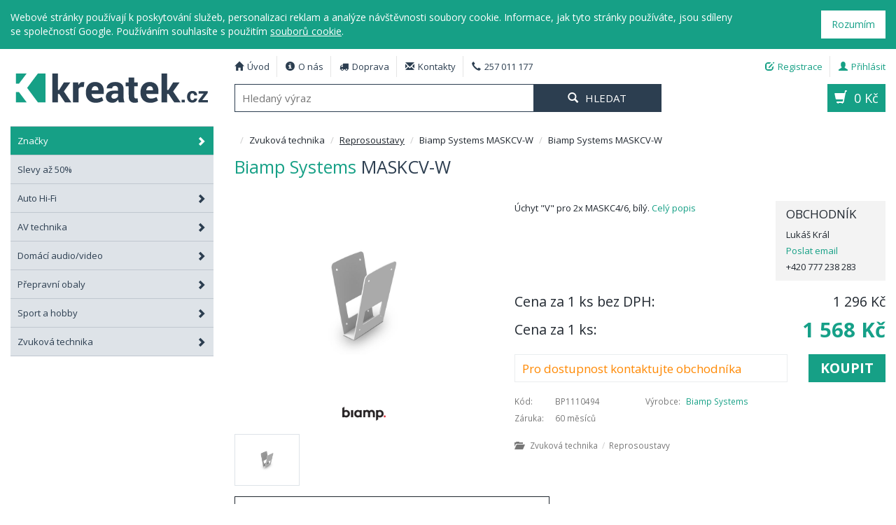

--- FILE ---
content_type: text/html; charset=UTF-8
request_url: https://www.kreatek.cz/biamp-systems-maskcv-w.html
body_size: 73495
content:
<!DOCTYPE html>
<html lang="cs" dir="ltr" class="">
<head>
    <base href="https://www.kreatek.cz/Templates/default/" />
    <title>Biamp Systems MASKCV-W | kreatek.cz</title>
    <meta charset="UTF-8">
    <meta name="author" content="Audiopro s.r.o. | www.audiopro.cz" />
    <meta name="robots" content="index,follow" />
    <meta name='googlebot' content='index,follow,snippet,archive' />
    <meta name="viewport" content="width=device-width, initial-scale=1, maximum-scale=1, minimum-scale=1, user-scalable=no">
    <meta name="apple-mobile-web-app-capable" content="yes" />
    <meta name="apple-mobile-web-app-status-bar-style" content="black" />
    <meta name="msapplication-tap-highlight" content="no" />
    <meta name="description" content="Úchyt &quot;V&quot; pro 2x MASKC4/6, bílý." />
    <meta name="keywords" content="Biamp Systems,MASKCV-W,Zvuková technika,Reprosoustavy,Držáky,Příslušenství" />
    <meta name="google-site-verification" content="WT-yVS5VhVTGSl-IgS9Ph4ysGYFV5-ixR9sCWVphYKo" />
            <meta property="og:image" content="https://cdn.audiopro.cz/files/highres/_apart_MASKCV-W_web.jpg" />
            <link rel="icon" href="/favicon.ico" type="image/x-icon"/>
    <link href="css/default.css" rel="stylesheet">
    <!-- HTML5 shim and Respond.js IE8 support of HTML5 elements and media queries -->
    <!--[if lt IE 9]>
    <script src="js/html5shiv.min.js"></script>
    <script src="js/respond.min.js"></script>
    <![endif]-->
    <!--		<script type="text/javascript">
                window.smartlook||(function(d) {
                    var o=smartlook=function(){ o.api.push(arguments)},s=d.getElementsByTagName('script')[0];
                    var c=d.createElement('script');o.api=new Array();c.async=true;c.type='text/javascript';
                    c.charset='utf-8';c.src='//rec.getsmartlook.com/recorder.js';s.parentNode.insertBefore(c,s);
                })(document);
                smartlook('init', 'a05fe735e96cf77454b370e70a14a2e0d42c5b0b');
            </script>-->
</head>
<!-- Google tag (gtag.js) -->
<script async src="https://www.googletagmanager.com/gtag/js?id=G-CZ39L67ZVV"></script>
<script>
    window.dataLayer = window.dataLayer || [];
    function gtag(){dataLayer.push(arguments);}
    gtag('js', new Date());

    gtag('config', 'G-CZ39L67ZVV');
</script>
<body>
<div class="container-fluid" id="container">
    <div class="row cookiesinfo hidden">
        <div class="col-xs-12 col-sm-10"><span>Webové stránky používají k poskytování služeb, personalizaci reklam a analýze návštěvnosti soubory cookie. Informace, jak tyto stránky používáte, jsou sdíleny se společností Google. Používáním souhlasíte s použitím <a href="/cookies.html">souborů cookie</a>.</span></div>
        <div class="col-xs-12 col-sm-2"><button class="button white fright cookiesAccept">Rozumím</button></div>
    </div>
    <header class="row">
        <h1 class="col-xs-12 col-sm-4 col-md-3 col-lg-3 col-xl-2"><a href="/" title="kreatek.cz">Biamp Systems MASKCV-W<img src="img/kreatek.svg" alt="kreatek.cz" /></a></h1>
        <nav class="col-xs-12 col-sm-8 col-md-9 col-lg-9 col-xl-10">
            <div class="row">
                <ul class="col-xs-12 col-md-8">
                    <li><a href="/" title="Úvodní stránka"><i class="glyphicon glyphicon-home"></i>Úvod</a></li>
                    <li><a href="/o-nas.html" title="O nás"><i class="glyphicon glyphicon-info-sign"></i>O nás</a></li>
                    <li><a href="/doprava.html" title="Doprava"><i class="fa fa-truck"></i>Doprava</a></li>
                    <li><a href="/kontakty.html" title="Kontakty"><i class="glyphicon glyphicon-envelope"></i>Kontakty</a></li>
                    <li><span><i class="glyphicon glyphicon-earphone"></i><span class="hidden">Telefon: </span>257 011 177</span></li>
                </ul>
                <ul class="col-xs-12 col-md-4">
                                        <li><a href="/registrace.html" title="Registrace"><i class="glyphicon glyphicon-edit"></i>Registrace</a></li>
                    <li><a href="#" title="Přihlásit" data-toggle="modal" data-target="#prihlaseni"><i class="glyphicon glyphicon-user"></i>Přihlásit</a></li>
                                    </ul>
            </div>
        </nav>
        <div id="mainBar" class="col-xs-12 col-sm8 col-md-9 col-lg-9 col-xl-10">
            <div class="row">
                <form action="/search.html" method="get" id="search" class="col-xs-10 col-sm-8">
                    <div class="wrapSearch clearfix">
                        <input type="text" name="q" autocomplete="off" class="sopen" placeholder="Hledaný výraz" value=""/>
                        <button type="submit" class="sopen"><i class="glyphicon glyphicon-search"></i><span class="hidden-xs">Hledat</span></button>
                        <div id="searchresult" class="sopen"></div>
                    </div>
                </form>
                <div id="kosik" class="col-xs-2 col-sm-4">
                    <a href="/objednavka/kosik.html" title="Košík" class="wrapKosik">
                        <i class="glyphicon glyphicon-shopping-cart"></i>
                        <span class="hidden-xs cena"><span>0</span> Kč</span>
                        <span class="badge noshow">0</span>
                    </a>
                </div>
            </div>
        </div>
    </header>
    <div id="body">
        <div class="row">
            <div id="content" class="col-xs-12 col-sm-8 col-sm-push-4 col-md-9 col-md-push-3 col-lg-9 col-lg-push-3 col-xl-10 col-xl-push-2">
                                <ol class="breadcrumb hidden-xs" id="breadcrumb">
                    <li><a class="sr-only" href="/">Úvodni stránka</a></li>
                                        <li><span>Zvuková technika</span></li>
                                        <li><a href="/zvukova-technika/reprosoustavy.html">Reprosoustavy</a></li>
                                        <li><span>Biamp Systems MASKCV-W</span></li>
                                        <li><span>Biamp Systems MASKCV-W</span></li>
                                    </ol>
                                <div class="row" id="product">
	<h2 class="col-xs-12 col-sm-9"><span>Biamp Systems</span> <span>MASKCV-W</span></h2>
	<div class="badges big hidden-xs col-sm-3">
											</div>
		<div class="images col-xs-12 col-md-5 col-xl-6">
		<div id="carousel-images" class="carousel slide crossfade" data-ride="carousel">
			<div class="carousel-inner">
								<div class="item active">
				<a href="https://cdn.audiopro.cz/files/highres/_apart_MASKCV-W_web.jpg" title="Zvětšit" target="_blank"><img src="https://cdn.audiopro.cz/files/highres/_apart_MASKCV-W_web.jpg" alt=""></a>
			</div>
					</div>
		<div class="vyrobce"><img src="/Files/vyrobci/biamp.png" alt="Biamp Systems" /></div>
		<ol class="carousel-indicators row">
						<li data-target="#carousel-images" data-slide-to="0" class="col-xs-3 active"><img src="https://cdn.audiopro.cz/files/highres/_apart_MASKCV-W_web.jpg" alt=""></li>
					</ol>
	</div>
</div>
<div class="data col-xs-12  col-md-7 col-xl-6">
		<div class="row">
		<p class="popis col-xs-12 col-sm-7 col-md-12 col-lg-8">Úchyt &quot;V&quot; pro 2x MASKC4/6, bílý. <a class="tabs" href="/biamp-systems-maskcv-w.html#main-data">Celý popis</a></p>
		<div class="obchodnik col-xs-12 col-sm-5 col-md-12 col-lg-4">
			<h3>Obchodník</h3>
			<div>Lukáš Král</div>
			<div><a href="mailto:lukas.kral@audiopro.cz">Poslat email</a></div>
			<div>+420 777 238 283</div>
			<i class="glyphicon glyphicon-user hidden-sm hidden-lg visible-xl"></i>
		</div>
	</div>
			<div class="cena">
						<div class="cenabezdph">Cena za 1 ks bez DPH: <span>1 296 Kč</span></div>
		<div class="cenasdph">Cena za 1 ks: <span>1 568 Kč</span></div>
	</div>
	<div id="koupit" class="row">
		<div class="col-xs-12 col-md-9 dostupnosti">
			<div class="selectbox ">
												<label for="sel-dostupnost" class="orange nooptions">Pro dostupnost kontaktujte obchodníka</label>
											</div>
		</div>
		<div class="col-xs-12 col-md-3 koupit">
			<form action="/_ax/objednavka/koupit.html" method="post" aria-form="koupit">
				<input type="hidden" name="matid" value="BP1110494" />
								<input type="hidden" name="varianta" value="" />
				<button type="submit">Koupit</button>
			</form>
		</div>
	</div>
	<div class="info row">
		<div class="col-xs-6 col-sm-6 col-lg-4"><span>Kód:</span> <span aria-data="matid">BP1110494</span></div>
		<div class="col-xs-6 col-sm-6 col-lg-8"><span>Výrobce:</span> <a target="_blank" href="http://www.biamp.com">Biamp Systems</a></div>
		<div class="col-xs-6 col-sm-6 col-lg-4"><span>Záruka:</span> 60 měsíců</div>	</div>
	<div class="kategorie row">
				<a href="/zvukova-technika/reprosoustavy.html" class="col-xs-6 col-sm-6"><i class="glyphicon glyphicon-folder-open"></i>Zvuková technika <span>/</span> Reprosoustavy</a>
			</div>
</div>
<div id="main-data" class="main-data col-xs-12">
		<ul id="tabs" class="nav nav-tabs nav-justified" data-tabs="tabs">
		<li class="active"><a href="/biamp-systems-maskcv-w.html#popis" data-toggle="tab"><i class="glyphicon glyphicon-align-justify"></i><span class="hidden-sm">Popis</span></a></li>
		<li><a href="/biamp-systems-maskcv-w.html#souvisejici" data-toggle="tab" data-contained="carousel-products"><i class="glyphicon glyphicon-resize-small"></i><span class="hidden-sm">Související</span></a></li>									</ul>
		<div class="tab-content">
		<div class="tab-pane active" id="popis">
			<div class="row">
				<div class="col-xs-12 ">
					<p>Úchyt "V" pro 2x MASKC4/6, bílý.</p>				</div>
							</div>
		</div>
		<div id="souvisejici" class="tab-pane">
			<div class="carousel-products" data-ride="carousel" data-interval="false">
				<div class="carousel-inner">
					<div class="row"><div class="item product col-xs-12 col-sm-6 col-md-4 col-lg-3 col-xl-2">
							<div class="product_wrap">
								<h2><a href="/biamp-systems-mask4c-w.html"><span>Biamp Systems</span> <span>MASK4C-W</span></a></h2>
								<div class="badges clearfix hidden-xs">
																																																																							</div>
								<div class="img"><a href="/biamp-systems-mask4c-w.html">
										<img src="https://cdn.audiopro.cz/files/lowres/mask4c_white.png" alt="Biamp Systems MASK4C-W" />									</a></div>
								<div class="clearfix ceny">
									<div class="cena"><span class="sr-only">Cena: </span>3 711 Kč</div><div class="cena bezdph clearfix clearfixleft">3 067 Kč<span> bez DPH</span></div>
																		<form action="/_ax/objednavka/koupit.html" method="post" aria-form="koupit">
										<input type="hidden" name="matid" value="BP1110276" />
										<button type="submit" class="koupit">Koupit</button>
									</form>
																	</div>
								<div class="sklad"><span class="sr-only">Skladová dostupnost: </span>
																		<span class="green">Skladem</span>
																	</div>
								<p class="popis hidden-xs">2-pásmová reprosoustava pro instalaci na stěnu / strop, osazení 4,25&quot;+1&quot;, zatížitelnost 70W / 8 Ohm, max.</p>
							</div>
						</div><div class="item product col-xs-12 col-sm-6 col-md-4 col-lg-3 col-xl-2">
							<div class="product_wrap">
								<h2><a href="/biamp-systems-mask4ct-w.html"><span>Biamp Systems</span> <span>MASK4CT-W</span></a></h2>
								<div class="badges clearfix hidden-xs">
																																				<i title="Demo na naší prodejně" class="glyphicon glyphicon-eye-open"></i>																																			</div>
								<div class="img"><a href="/biamp-systems-mask4ct-w.html">
										<img src="https://cdn.audiopro.cz/files/lowres/mask4ct_white.png" alt="Biamp Systems MASK4CT-W" />									</a></div>
								<div class="clearfix ceny">
									<div class="cena"><span class="sr-only">Cena: </span>3 995 Kč</div><div class="cena bezdph clearfix clearfixleft">3 302 Kč<span> bez DPH</span></div>
																		<form action="/_ax/objednavka/koupit.html" method="post" aria-form="koupit">
										<input type="hidden" name="matid" value="BP1110278" />
										<button type="submit" class="koupit">Koupit</button>
									</form>
																	</div>
								<div class="sklad"><span class="sr-only">Skladová dostupnost: </span>
																		<span class="green">Skladem</span>
																	</div>
								<p class="popis hidden-xs">2-pásmová reprosoustava pro instalaci na stěnu / strop, osazení 4,25&quot;+1&quot;, zatížitelnost 70W / 16 Ohm / 20W / 100V, max.</p>
							</div>
						</div><div class="item product col-xs-12 col-sm-6 col-md-4 col-lg-3 col-xl-2">
							<div class="product_wrap">
								<h2><a href="/biamp-systems-mask6c-w.html"><span>Biamp Systems</span> <span>MASK6C-W</span></a></h2>
								<div class="badges clearfix hidden-xs">
																																																																							</div>
								<div class="img"><a href="/biamp-systems-mask6c-w.html">
										<img src="https://cdn.audiopro.cz/files/lowres/mask6c_white.png" alt="Biamp Systems MASK6C-W" />									</a></div>
								<div class="clearfix ceny">
									<div class="cena"><span class="sr-only">Cena: </span>5 140 Kč</div><div class="cena bezdph clearfix clearfixleft">4 248 Kč<span> bez DPH</span></div>
																		<form action="/_ax/objednavka/koupit.html" method="post" aria-form="koupit">
										<input type="hidden" name="matid" value="BP1110280" />
										<button type="submit" class="koupit">Koupit</button>
									</form>
																	</div>
								<div class="sklad"><span class="sr-only">Skladová dostupnost: </span>
																		<span class="green">Skladem</span>
																	</div>
								<p class="popis hidden-xs">2-pásmová reprosoustava pro instalaci na stěnu / strop, osazení 6,5&quot;+1&quot;, zatížitelnost 200W / 8 Ohm, max.</p>
							</div>
						</div><div class="item product col-xs-12 col-sm-6 col-md-4 col-lg-3 col-xl-2">
							<div class="product_wrap">
								<h2><a href="/biamp-systems-mask6ct-w.html"><span>Biamp Systems</span> <span>MASK6CT-W</span></a></h2>
								<div class="badges clearfix hidden-xs">
																																																																							</div>
								<div class="img"><a href="/biamp-systems-mask6ct-w.html">
										<img src="https://cdn.audiopro.cz/files/lowres/mask6ct_white.png" alt="Biamp Systems MASK6CT-W" />									</a></div>
								<div class="clearfix ceny">
									<div class="cena"><span class="sr-only">Cena: </span>5 424 Kč</div><div class="cena bezdph clearfix clearfixleft">4 483 Kč<span> bez DPH</span></div>
																		<form action="/_ax/objednavka/koupit.html" method="post" aria-form="koupit">
										<input type="hidden" name="matid" value="BP1110282" />
										<button type="submit" class="koupit">Koupit</button>
									</form>
																	</div>
								<div class="sklad"><span class="sr-only">Skladová dostupnost: </span>
																		<span class="green">Skladem</span>
																	</div>
								<p class="popis hidden-xs">2-pásmová reprosoustava pro instalaci na stěnu / strop, osazení 6,5&quot;+1&quot;, zatížitelnost 200W / 16 Ohm / 60W / 100V, max.</p>
							</div>
						</div></div>
				</div>
				<div class="controls">
					<span class="carousel-products-left"><i class="glyphicon glyphicon-chevron-left"></i></span>
					<span class="carousel-products-right"><i class="glyphicon glyphicon-chevron-right"></i></span>
				</div>
			</div>
		</div>
		<div id="alternativni" class="tab-pane">
			<div class="carousel-products" data-ride="carousel" data-interval="false">
				<div class="carousel-inner">
					<div class="row"></div>
				</div>
				<div class="controls">
					<span class="carousel-products-left"><i class="glyphicon glyphicon-chevron-left"></i></span>
					<span class="carousel-products-right"><i class="glyphicon glyphicon-chevron-right"></i></span>
				</div>
			</div>
		</div>
		<div class="tab-pane" id="kestazeni">
			<div class="row">
				<ul>
									</ul>
			</div>
		</div>
		<div class="tab-pane" id="video">
			<div class="row">
							</div>
		</div>
		<div class="tab-pane" id="hodnoceni">
			<div class="row" id="oceneni">
							</div>
			<!-- 				<div class="row">
                                <div class="col-xs-12">Hodnocení z Heureky</div>
                            </div> -->
		</div>
	</div>
</div>
</div>
            </div>
            <div id="navigation" class="col-xs-12 col-sm-4 col-sm-pull-8 col-md-3 col-md-pull-9 col-lg-3 col-lg-pull-9 col-xl-2 col-xl-pull-10">
                <div>
                    <ul>
                        <li><input id="menu-0" type="checkbox" name="menu-0" class="menucheck" /><label for="menu-0" class="special">Značky<i class="glyphicon glyphicon-chevron-down"></i><i class="glyphicon glyphicon-chevron-up"></i></label>
                            <div>
                                <div class="header hidden-xs clearfix"><h3 class="katvyrobci">Všechny značky</h3><i class="glyphicon glyphicon glyphicon-remove closecat"></i></div>
                                <ul class="row">
                                                                        <li class="col-xs-12 col-sm-3"><ul>
                                                                                        <li><a href="/aps.html">APS</a></li>
                                                                                        <li><a href="/avonic.html">Avonic</a></li>
                                                                                        <li><a href="/awox.html">Awox</a></li>
                                                                                        <li><a href="/barix.html">Barix</a></li>
                                                                                        <li><a href="/behringer.html">Behringer</a></li>
                                                                                        <li><a href="/beyerdynamic.html">Beyerdynamic</a></li>
                                                                                        <li><a href="/biamp-systems.html">Biamp Systems</a></li>
                                                                                        <li><a href="/boss-audio.html">Boss Audio</a></li>
                                                                                        <li><a href="/chevin-research.html">Chevin Research</a></li>
                                                                                        <li><a href="/clearone.html">ClearOne</a></li>
                                                                                        <li><a href="/cloud.html">Cloud</a></li>
                                                                                        <li><a href="/das-audio.html">DAS Audio</a></li>
                                                                                    </ul></li>
                                                                        <li class="col-xs-12 col-sm-3"><ul>
                                                                                        <li><a href="/deva-broadcast.html">Deva Broadcast</a></li>
                                                                                        <li><a href="/dpa-microphones.html">DPA Microphones</a></li>
                                                                                        <li><a href="/dynacord.html">Dynacord</a></li>
                                                                                        <li><a href="/dynaudioacoustics.html">Dynaudioacoustics</a></li>
                                                                                        <li><a href="/e-mu-systems.html">E-MU Systems</a></li>
                                                                                        <li><a href="/electro-voice.html">Electro-Voice</a></li>
                                                                                        <li><a href="/fujinon-binoculars.html">Fujinon Binoculars</a></li>
                                                                                        <li><a href="/gotham-audio-cables.html">Gotham Audio Cables</a></li>
                                                                                        <li><a href="/guil.html">Guil</a></li>
                                                                                        <li><a href="/hfx.html">HFX</a></li>
                                                                                        <li><a href="/isemcon-gmbh.html">iSEMcon GmbH</a></li>
                                                                                        <li><a href="/klark-teknik.html">Klark Teknik</a></li>
                                                                                    </ul></li>
                                                                        <li class="col-xs-12 col-sm-3"><ul>
                                                                                        <li><a href="/lexicon.html">Lexicon</a></li>
                                                                                        <li><a href="/lifesize.html">Lifesize</a></li>
                                                                                        <li><a href="/magix-ag.html">Magix AG</a></li>
                                                                                        <li><a href="/mersive-technologies.html">Mersive Technologies</a></li>
                                                                                        <li><a href="/metra-home-theater-group.html">Metra Home Theater Group</a></li>
                                                                                        <li><a href="/mohoc.html">Mohoc</a></li>
                                                                                        <li><a href="/njoy-digital.html">Njoy Digital</a></li>
                                                                                        <li><a href="/otto.html">OTTO</a></li>
                                                                                        <li><a href="/phonak.html">Phonak</a></li>
                                                                                        <li><a href="/polk-audio.html">Polk Audio</a></li>
                                                                                        <li><a href="/polk-boom.html">Polk BOOM</a></li>
                                                                                        <li><a href="/pryme-radio-products.html">Pryme Radio Products</a></li>
                                                                                    </ul></li>
                                                                        <li class="col-xs-12 col-sm-3"><ul>
                                                                                        <li><a href="/rean-by-neutrik.html">Rean by Neutrik</a></li>
                                                                                        <li><a href="/se-electronics.html">sE Electronics</a></li>
                                                                                        <li><a href="/signex.html">Signex</a></li>
                                                                                        <li><a href="/skb-cases.html">SKB Cases</a></li>
                                                                                        <li><a href="/speakercraft.html">Speakercraft</a></li>
                                                                                        <li><a href="/ursa.html">URSA</a></li>
                                                                                        <li><a href="/us-blaster.html">US Blaster</a></li>
                                                                                        <li><a href="/vokkero.html">Vokkero</a></li>
                                                                                        <li><a href="/wisycom.html">Wisycom</a></li>
                                                                                        <li><a href="/wyrestorm.html">WyreStorm</a></li>
                                                                                        <li><a href="/yellowtec.html">Yellowtec</a></li>
                                                                                    </ul></li>
                                                                    </ul>
                            </div>
                        </li>
                                                                                                <li><a href="/slevy-az-50.html">Slevy až 50%</a></li>
                                                                                                                                                <li><input id="menu-auto-hi-fi" type="checkbox" name="menu-auto-hi-fi" class="menucheck" /><label for="menu-auto-hi-fi">Auto Hi-Fi<i class="glyphicon glyphicon-chevron-down"></i><i class="glyphicon glyphicon-chevron-up"></i></label>
                            <div>
                                <div class="header hidden-xs clearfix"><h3>Kategorie</h3><i class="glyphicon glyphicon glyphicon-remove closecat"></i></div>
                                <ul class="row">
                                                                                                            <li class="col-xs-12 col-sm-3"><ul>
                                                                                        <li><a href="/auto-hi-fi/bazar.html">Bazar</a></li>
                                                                                    </ul></li>
                                                                        <li class="col-xs-12 col-sm-3"><ul>
                                                                                        <li><a href="/auto-hi-fi/kabely.html">Kabely</a></li>
                                                                                    </ul></li>
                                                                        <li class="col-xs-12 col-sm-3"><ul>
                                                                                    </ul></li>
                                                                        <li class="col-xs-12 col-sm-3"><ul>
                                                                                    </ul></li>
                                                                    </ul>
                                <!-- <span class="clearfix hidden-xs"></span>
                                <div class="header hidden-xs clearfix"><h3 class="katvyrobci">Značky v této kategorii</h3></div>
                                <ul class="katvyrobci hidden-xs row">
                                                                    <li class="col-xs-12 col-sm-3"><ul>
                                                                            <li><a href="/auto-hi-fi/boss-audio.html">Boss Audio</a></li>
                                                                        </ul></li>
                                                                    <li class="col-xs-12 col-sm-3"><ul>
                                                                            <li><a href="/auto-hi-fi/us-blaster.html">US Blaster</a></li>
                                                                        </ul></li>
                                                                    <li class="col-xs-12 col-sm-3"><ul>
                                                                        </ul></li>
                                                                    <li class="col-xs-12 col-sm-3"><ul>
                                                                        </ul></li>
                                                                </ul> -->
                            </div>
                        </li>
                                                                                                                                                <li><input id="menu-av-technika" type="checkbox" name="menu-av-technika" class="menucheck" /><label for="menu-av-technika">AV technika<i class="glyphicon glyphicon-chevron-down"></i><i class="glyphicon glyphicon-chevron-up"></i></label>
                            <div>
                                <div class="header hidden-xs clearfix"><h3>Kategorie</h3><i class="glyphicon glyphicon glyphicon-remove closecat"></i></div>
                                <ul class="row">
                                                                                                            <li class="col-xs-12 col-sm-3"><ul>
                                                                                        <li><a href="/av-technika/bezdratove-sdileni-obsahu.html">Bezdrátové sdílení obsahu</a></li>
                                                                                        <li><a href="/av-technika/kabely.html">Kabely</a></li>
                                                                                        <li><a href="/av-technika/komunikatory.html">Komunikátory</a></li>
                                                                                    </ul></li>
                                                                        <li class="col-xs-12 col-sm-3"><ul>
                                                                                        <li><a href="/av-technika/konferencni-kamery.html">Konferenční kamery</a></li>
                                                                                        <li><a href="/av-technika/konferencni-mikrofony.html">Konferenční mikrofony</a></li>
                                                                                    </ul></li>
                                                                        <li class="col-xs-12 col-sm-3"><ul>
                                                                                        <li><a href="/av-technika/prislusenstvi.html">Příslušenství</a></li>
                                                                                        <li><a href="/av-technika/signalova-distribuce.html">Signálová distribuce</a></li>
                                                                                    </ul></li>
                                                                        <li class="col-xs-12 col-sm-3"><ul>
                                                                                        <li><a href="/av-technika/videokonference.html">Videokonference</a></li>
                                                                                        <li><a href="/av-technika/zvukove-signalove-procesory.html">Zvukové signálové procesory</a></li>
                                                                                    </ul></li>
                                                                    </ul>
                                <!-- <span class="clearfix hidden-xs"></span>
                                <div class="header hidden-xs clearfix"><h3 class="katvyrobci">Značky v této kategorii</h3></div>
                                <ul class="katvyrobci hidden-xs row">
                                                                    <li class="col-xs-12 col-sm-3"><ul>
                                                                            <li><a href="/av-technika/avonic.html">Avonic</a></li>
                                                                            <li><a href="/av-technika/biamp-systems.html">Biamp Systems</a></li>
                                                                        </ul></li>
                                                                    <li class="col-xs-12 col-sm-3"><ul>
                                                                            <li><a href="/av-technika/clearone.html">ClearOne</a></li>
                                                                            <li><a href="/av-technika/electro-voice.html">Electro-Voice</a></li>
                                                                        </ul></li>
                                                                    <li class="col-xs-12 col-sm-3"><ul>
                                                                            <li><a href="/av-technika/lifesize.html">Lifesize</a></li>
                                                                            <li><a href="/av-technika/mersive-technologies.html">Mersive Technologies</a></li>
                                                                        </ul></li>
                                                                    <li class="col-xs-12 col-sm-3"><ul>
                                                                            <li><a href="/av-technika/metra-home-theater-group.html">Metra Home Theater Group</a></li>
                                                                            <li><a href="/av-technika/wyrestorm.html">WyreStorm</a></li>
                                                                        </ul></li>
                                                                </ul> -->
                            </div>
                        </li>
                                                                                                <li><input id="menu-domaci-audio-video" type="checkbox" name="menu-domaci-audio-video" class="menucheck" /><label for="menu-domaci-audio-video">Domácí audio/video<i class="glyphicon glyphicon-chevron-down"></i><i class="glyphicon glyphicon-chevron-up"></i></label>
                            <div>
                                <div class="header hidden-xs clearfix"><h3>Kategorie</h3><i class="glyphicon glyphicon glyphicon-remove closecat"></i></div>
                                <ul class="row">
                                                                                                            <li class="col-xs-12 col-sm-3"><ul>
                                                                                        <li><a href="/domaci-audio-video/bezdratovy-multiroom.html">Bezdrátový multiroom</a></li>
                                                                                        <li><a href="/domaci-audio-video/bluetooth-reproduktory.html">Bluetooth reproduktory</a></li>
                                                                                        <li><a href="/domaci-audio-video/d-a-prevodniky.html">D/A převodníky</a></li>
                                                                                        <li><a href="/domaci-audio-video/hdmi-kabely.html">HDMI kabely</a></li>
                                                                                    </ul></li>
                                                                        <li class="col-xs-12 col-sm-3"><ul>
                                                                                        <li><a href="/domaci-audio-video/hdmi-rozbocovace.html">HDMI rozbočovače</a></li>
                                                                                        <li><a href="/domaci-audio-video/herni-prislusenstvi.html">Herní příslušenství</a></li>
                                                                                        <li><a href="/domaci-audio-video/multimedialni-centra.html">Multimediální centra</a></li>
                                                                                        <li><a href="/domaci-audio-video/prislusenstvi.html">Příslušenství</a></li>
                                                                                    </ul></li>
                                                                        <li class="col-xs-12 col-sm-3"><ul>
                                                                                        <li><a href="/domaci-audio-video/reprosoustavy.html">Reprosoustavy</a></li>
                                                                                        <li><a href="/domaci-audio-video/sluchatka.html">Sluchátka</a></li>
                                                                                        <li><a href="/domaci-audio-video/smart-zarovky.html">Smart žárovky</a></li>
                                                                                    </ul></li>
                                                                        <li class="col-xs-12 col-sm-3"><ul>
                                                                                        <li><a href="/domaci-audio-video/televizni-tunery.html">Televizní tunery</a></li>
                                                                                        <li><a href="/domaci-audio-video/vestavne-reprosoustavy.html">Vestavné reprosoustavy</a></li>
                                                                                        <li><a href="/domaci-audio-video/vyprodej.html">Výprodej</a></li>
                                                                                    </ul></li>
                                                                    </ul>
                                <!-- <span class="clearfix hidden-xs"></span>
                                <div class="header hidden-xs clearfix"><h3 class="katvyrobci">Značky v této kategorii</h3></div>
                                <ul class="katvyrobci hidden-xs row">
                                                                    <li class="col-xs-12 col-sm-3"><ul>
                                                                            <li><a href="/domaci-audio-video/awox.html">Awox</a></li>
                                                                            <li><a href="/domaci-audio-video/guil.html">Guil</a></li>
                                                                            <li><a href="/domaci-audio-video/hfx.html">HFX</a></li>
                                                                        </ul></li>
                                                                    <li class="col-xs-12 col-sm-3"><ul>
                                                                            <li><a href="/domaci-audio-video/lexicon.html">Lexicon</a></li>
                                                                            <li><a href="/domaci-audio-video/metra-home-theater-group.html">Metra Home Theater Group</a></li>
                                                                            <li><a href="/domaci-audio-video/njoy-digital.html">Njoy Digital</a></li>
                                                                        </ul></li>
                                                                    <li class="col-xs-12 col-sm-3"><ul>
                                                                            <li><a href="/domaci-audio-video/polk-audio.html">Polk Audio</a></li>
                                                                            <li><a href="/domaci-audio-video/polk-boom.html">Polk BOOM</a></li>
                                                                        </ul></li>
                                                                    <li class="col-xs-12 col-sm-3"><ul>
                                                                            <li><a href="/domaci-audio-video/speakercraft.html">Speakercraft</a></li>
                                                                            <li><a href="/domaci-audio-video/wyrestorm.html">WyreStorm</a></li>
                                                                        </ul></li>
                                                                </ul> -->
                            </div>
                        </li>
                                                                                                <li><input id="menu-prepravni-obaly" type="checkbox" name="menu-prepravni-obaly" class="menucheck" /><label for="menu-prepravni-obaly">Přepravní obaly<i class="glyphicon glyphicon-chevron-down"></i><i class="glyphicon glyphicon-chevron-up"></i></label>
                            <div>
                                <div class="header hidden-xs clearfix"><h3>Kategorie</h3><i class="glyphicon glyphicon glyphicon-remove closecat"></i></div>
                                <ul class="row">
                                                                                                            <li class="col-xs-12 col-sm-3"><ul>
                                                                                        <li><a href="/prepravni-obaly/kufry.html">Kufry</a></li>
                                                                                    </ul></li>
                                                                        <li class="col-xs-12 col-sm-3"><ul>
                                                                                        <li><a href="/prepravni-obaly/ostatni.html">Ostatní</a></li>
                                                                                    </ul></li>
                                                                        <li class="col-xs-12 col-sm-3"><ul>
                                                                                        <li><a href="/prepravni-obaly/racky.html">Racky</a></li>
                                                                                    </ul></li>
                                                                        <li class="col-xs-12 col-sm-3"><ul>
                                                                                    </ul></li>
                                                                    </ul>
                                <!-- <span class="clearfix hidden-xs"></span>
                                <div class="header hidden-xs clearfix"><h3 class="katvyrobci">Značky v této kategorii</h3></div>
                                <ul class="katvyrobci hidden-xs row">
                                                                    <li class="col-xs-12 col-sm-3"><ul>
                                                                            <li><a href="/prepravni-obaly/dynacord.html">Dynacord</a></li>
                                                                        </ul></li>
                                                                    <li class="col-xs-12 col-sm-3"><ul>
                                                                            <li><a href="/prepravni-obaly/guil.html">Guil</a></li>
                                                                        </ul></li>
                                                                    <li class="col-xs-12 col-sm-3"><ul>
                                                                            <li><a href="/prepravni-obaly/skb-cases.html">SKB Cases</a></li>
                                                                        </ul></li>
                                                                    <li class="col-xs-12 col-sm-3"><ul>
                                                                        </ul></li>
                                                                </ul> -->
                            </div>
                        </li>
                                                                                                <li><input id="menu-sport-a-hobby" type="checkbox" name="menu-sport-a-hobby" class="menucheck" /><label for="menu-sport-a-hobby">Sport a hobby<i class="glyphicon glyphicon-chevron-down"></i><i class="glyphicon glyphicon-chevron-up"></i></label>
                            <div>
                                <div class="header hidden-xs clearfix"><h3>Kategorie</h3><i class="glyphicon glyphicon glyphicon-remove closecat"></i></div>
                                <ul class="row">
                                                                                                            <li class="col-xs-12 col-sm-3"><ul>
                                                                                        <li><a href="/sport-a-hobby/dalekohledy.html">Dalekohledy</a></li>
                                                                                        <li><a href="/sport-a-hobby/komunikace.html">Komunikace</a></li>
                                                                                    </ul></li>
                                                                        <li class="col-xs-12 col-sm-3"><ul>
                                                                                        <li><a href="/sport-a-hobby/ochrana-sluchu.html">Ochrana sluchu</a></li>
                                                                                        <li><a href="/sport-a-hobby/outdoorove-kamery.html">Outdoorové kamery</a></li>
                                                                                    </ul></li>
                                                                        <li class="col-xs-12 col-sm-3"><ul>
                                                                                        <li><a href="/sport-a-hobby/prepravni-obaly.html">Přepravní obaly</a></li>
                                                                                    </ul></li>
                                                                        <li class="col-xs-12 col-sm-3"><ul>
                                                                                        <li><a href="/sport-a-hobby/reproduktory.html">Reproduktory</a></li>
                                                                                    </ul></li>
                                                                    </ul>
                                <!-- <span class="clearfix hidden-xs"></span>
                                <div class="header hidden-xs clearfix"><h3 class="katvyrobci">Značky v této kategorii</h3></div>
                                <ul class="katvyrobci hidden-xs row">
                                                                    <li class="col-xs-12 col-sm-3"><ul>
                                                                            <li><a href="/sport-a-hobby/fujinon-binoculars.html">Fujinon Binoculars</a></li>
                                                                            <li><a href="/sport-a-hobby/mohoc.html">Mohoc</a></li>
                                                                        </ul></li>
                                                                    <li class="col-xs-12 col-sm-3"><ul>
                                                                            <li><a href="/sport-a-hobby/otto.html">OTTO</a></li>
                                                                            <li><a href="/sport-a-hobby/phonak.html">Phonak</a></li>
                                                                        </ul></li>
                                                                    <li class="col-xs-12 col-sm-3"><ul>
                                                                            <li><a href="/sport-a-hobby/polk-boom.html">Polk BOOM</a></li>
                                                                            <li><a href="/sport-a-hobby/skb-cases.html">SKB Cases</a></li>
                                                                        </ul></li>
                                                                    <li class="col-xs-12 col-sm-3"><ul>
                                                                            <li><a href="/sport-a-hobby/vokkero.html">Vokkero</a></li>
                                                                        </ul></li>
                                                                </ul> -->
                            </div>
                        </li>
                                                                                                <li><input id="menu-zvukova-technika" type="checkbox" name="menu-zvukova-technika" class="menucheck" /><label for="menu-zvukova-technika">Zvuková technika<i class="glyphicon glyphicon-chevron-down"></i><i class="glyphicon glyphicon-chevron-up"></i></label>
                            <div>
                                <div class="header hidden-xs clearfix"><h3>Kategorie</h3><i class="glyphicon glyphicon glyphicon-remove closecat"></i></div>
                                <ul class="row">
                                                                                                            <li class="col-xs-12 col-sm-3"><ul>
                                                                                        <li><a href="/zvukova-technika/akusticke-oblozeni.html">Akustické obložení</a></li>
                                                                                        <li><a href="/zvukova-technika/audio-data-over-ip.html">Audio/data over IP</a></li>
                                                                                        <li><a href="/zvukova-technika/dorozumivani.html">Dorozumívání</a></li>
                                                                                        <li><a href="/zvukova-technika/kabely.html">Kabely</a></li>
                                                                                        <li><a href="/zvukova-technika/konektory.html">Konektory</a></li>
                                                                                    </ul></li>
                                                                        <li class="col-xs-12 col-sm-3"><ul>
                                                                                        <li><a href="/zvukova-technika/merici-pristroje.html">Měřící přístroje</a></li>
                                                                                        <li><a href="/zvukova-technika/mikrofony.html">Mikrofony</a></li>
                                                                                        <li><a href="/zvukova-technika/mixazni-pulty.html">Mixážní pulty</a></li>
                                                                                        <li><a href="/zvukova-technika/nastrojova-komba-a-efekty.html">Nástrojová komba a efekty</a></li>
                                                                                        <li><a href="/zvukova-technika/procesory.html">Procesory</a></li>
                                                                                    </ul></li>
                                                                        <li class="col-xs-12 col-sm-3"><ul>
                                                                                        <li><a href="/zvukova-technika/reprosoustavy.html">Reprosoustavy</a></li>
                                                                                        <li><a href="/zvukova-technika/signalova-distribuce.html">Signálová distribuce</a></li>
                                                                                        <li><a href="/zvukova-technika/sluchatka.html">Sluchátka</a></li>
                                                                                        <li><a href="/zvukova-technika/software.html">Software</a></li>
                                                                                    </ul></li>
                                                                        <li class="col-xs-12 col-sm-3"><ul>
                                                                                        <li><a href="/zvukova-technika/stojany.html">Stojany</a></li>
                                                                                        <li><a href="/zvukova-technika/zdroje-zvuku.html">Zdroje zvuku</a></li>
                                                                                        <li><a href="/zvukova-technika/zesilovace.html">Zesilovače</a></li>
                                                                                        <li><a href="/zvukova-technika/zvukove-karty-a-midi.html">Zvukové karty a MIDI</a></li>
                                                                                    </ul></li>
                                                                    </ul>
                                <!-- <span class="clearfix hidden-xs"></span>
                                <div class="header hidden-xs clearfix"><h3 class="katvyrobci">Značky v této kategorii</h3></div>
                                <ul class="katvyrobci hidden-xs row">
                                                                    <li class="col-xs-12 col-sm-3"><ul>
                                                                            <li><a href="/zvukova-technika/aps.html">APS</a></li>
                                                                            <li><a href="/zvukova-technika/barix.html">Barix</a></li>
                                                                            <li><a href="/zvukova-technika/behringer.html">Behringer</a></li>
                                                                            <li><a href="/zvukova-technika/beyerdynamic.html">Beyerdynamic</a></li>
                                                                            <li><a href="/zvukova-technika/biamp-systems.html">Biamp Systems</a></li>
                                                                            <li><a href="/zvukova-technika/chevin-research.html">Chevin Research</a></li>
                                                                            <li><a href="/zvukova-technika/clearone.html">ClearOne</a></li>
                                                                            <li><a href="/zvukova-technika/cloud.html">Cloud</a></li>
                                                                        </ul></li>
                                                                    <li class="col-xs-12 col-sm-3"><ul>
                                                                            <li><a href="/zvukova-technika/das-audio.html">DAS Audio</a></li>
                                                                            <li><a href="/zvukova-technika/deva-broadcast.html">Deva Broadcast</a></li>
                                                                            <li><a href="/zvukova-technika/dpa-microphones.html">DPA Microphones</a></li>
                                                                            <li><a href="/zvukova-technika/dynacord.html">Dynacord</a></li>
                                                                            <li><a href="/zvukova-technika/dynaudioacoustics.html">Dynaudioacoustics</a></li>
                                                                            <li><a href="/zvukova-technika/e-mu-systems.html">E-MU Systems</a></li>
                                                                            <li><a href="/zvukova-technika/electro-voice.html">Electro-Voice</a></li>
                                                                        </ul></li>
                                                                    <li class="col-xs-12 col-sm-3"><ul>
                                                                            <li><a href="/zvukova-technika/gotham-audio-cables.html">Gotham Audio Cables</a></li>
                                                                            <li><a href="/zvukova-technika/guil.html">Guil</a></li>
                                                                            <li><a href="/zvukova-technika/isemcon-gmbh.html">iSEMcon GmbH</a></li>
                                                                            <li><a href="/zvukova-technika/klark-teknik.html">Klark Teknik</a></li>
                                                                            <li><a href="/zvukova-technika/magix-ag.html">Magix AG</a></li>
                                                                            <li><a href="/zvukova-technika/phonak.html">Phonak</a></li>
                                                                            <li><a href="/zvukova-technika/polk-audio.html">Polk Audio</a></li>
                                                                        </ul></li>
                                                                    <li class="col-xs-12 col-sm-3"><ul>
                                                                            <li><a href="/zvukova-technika/pryme-radio-products.html">Pryme Radio Products</a></li>
                                                                            <li><a href="/zvukova-technika/rean-by-neutrik.html">Rean by Neutrik</a></li>
                                                                            <li><a href="/zvukova-technika/se-electronics.html">sE Electronics</a></li>
                                                                            <li><a href="/zvukova-technika/signex.html">Signex</a></li>
                                                                            <li><a href="/zvukova-technika/ursa.html">URSA</a></li>
                                                                            <li><a href="/zvukova-technika/wisycom.html">Wisycom</a></li>
                                                                            <li><a href="/zvukova-technika/yellowtec.html">Yellowtec</a></li>
                                                                        </ul></li>
                                                                </ul> -->
                            </div>
                        </li>
                                                                                                <li class="hidden-xs nahoru"><a href="/#container">Zpět nahoru<i class="glyphicon glyphicon-chevron-up"></i></a></li>
                    </ul>
                </div>
            </div>
        </div>
    </div>
    <footer>
        <div class="row">
            <div class="col-xs-12 col-sm-4 col-md-3 col-lg-3 col-xl-2"></div>
            <div class="col-xs-12 col-sm-8 col-md-9 col-lg-9 col-xl-10" id="footer">
                <div class="bottom">
                    <div class="row">
                        <div class="col-xs-12 col-md-5 zasady">
                            <div><a href="/pravni-dolozka.html">Právní doložka</a> | <a href="/reklamacni-rad.html">Reklamační řád</a></div>
                            <div><a href="/cookies.html"><b>Tyto stránky používají soubory cookie.</b></a></div>
                        </div>
                        <div class="col-xs-12 col-md-7 copyright">
                            <p><span class="nowrap">Audiopro s.r.o., Mladoboleslavská 1108, Praha 9,</span> <span class="nowrap">197 00, Česká republika</span></p>
                            <p><span>Copyright &copy; 2002 - 2026 Audiopro s.r.o.</span></p>
                        </div>
                        <div class="col-xs-12 karty">
                            <img src="img/karty.jpg" />
                        </div>
                    </div>
                </div>
            </div>
        </div>
    </footer>
    <!--			<div id="chat_wrap" class="col-xs-12 col-sm-4 col-md-3 col-lg-3 col-xl-2 hidden-xs">-->
    <!--					<div id="chat" class="offline" aria-user="6795429">-->
    <!--						<label for="chat_open" id="chat_handle"><i class="fa fa-question before"></i> Zeptejte se nás online <i class="glyphicon glyphicon-remove close"></i></label>-->
    <!--						<input type="checkbox" id="chat_open" class="hidden" />-->
    <!--						<div id="chat_body">-->
    <!--							<div id="chat_online" class="noshow">-->
    <!--								<div class="chat_icon"><i class="fa fa-comments"></i><span>Online</span></div>-->
    <!--								<p>Naši obchodníci jsou Vám nyní k dispozici.</p>-->
    <!--								<button class="button green" aria-role="connect">Spustit chat</button>-->
    <!--							</div>-->
    <!--							<div id="chat_offline" class="">-->
    <!--								<div class="chat_icon"><i class="fa fa-comments"></i><span>Offline</span></div>-->
    <!--								<p>Žádný obchodník není k dispozici.</p>-->
    <!--							</div>-->
    <!--							<div id="chat_active" class="noshow">-->
    <!--								<div id="chat_text">-->
    <!--								</div>-->
    <!--								<input type="text" name="chat_input" />-->
    <!--								<button class="button blue fleft" aria-role="disconnect">Ukončit chat</button>-->
    <!--								<button class="button green fright" aria-role="send">Odeslat</button>-->
    <!--							</div>-->
    <!--						</div>-->
    <!--					</div>-->
    <!--			</div>-->
    <button id="xsmenu-toggle" class="visible-xs"><span></span><span></span><span></span><i class="glyphicon glyphicon-remove"></i></button>
</div>
<div class="modal fade" id="prihlaseni" tabindex="-1" role="dialog" aria-labelledby="prihlaseniLabel" aria-hidden="true">
    <div class="modal-dialog modal-sm">
        <div class="modal-content">
            <div class="modal-header">
                <button type="button" class="close" data-dismiss="modal" aria-label="Close"><i class="glyphicon glyphicon-remove"></i></button>
                <h4 class="modal-title" id="prihlaseniLabel"><i class="glyphicon glyphicon-user"></i> Přihlášení uživatele</h4>
            </div>
            <form id="formPrihlaseni" action="/_do/uzivatel/login.html" method="post">
                <div class="modal-body">
                    <div class="form-group">
                        <label for="login" class="sr-only">E-mail:</label>
                        <input type="text" class="form-control" id="login" placeholder="E-mail" name="login">
                    </div>
                    <div class="form-group">
                        <label for="password" class="sr-only">Heslo:</label>
                        <input type="password" class="form-control" id="password" placeholder="Heslo" name="heslo">
                    </div>
                </div>
                <div class="modal-footer">
                    <div class="alert alert-danger noshow" role="alert"><i class="glyphicon glyphicon-remove-sign"></i>Špatné přihlašovací údaje</div>
                    <a href="/uzivatel/zapomenute-heslo.html" class="fleft">Zapomenuté heslo</a>
                    <button type="submit" form="formPrihlaseni" class="button blue loading fright">Přihlásit <i class="after glyphicon glyphicon-chevron-right"></i></button>
                    <div class="clearfix"></div>
                    <div class="alert alert-info" role="alert"><i class="glyphicon glyphicon-info-sign"></i>Jste-li našim dealerem, využijte pro nákup náš <a href="https://dealer.audiopro.cz/">dealerský portál</a>.</div>
                </div>
            </form>
        </div>
    </div>
</div>
<div class="modal fade" id="infomodal" tabindex="-1" role="dialog" aria-labelledby="infomodalLabel" aria-hidden="true">
    <div class="modal-dialog">
        <div class="modal-content">
            <div class="modal-header">
                <button type="button" class="close" data-dismiss="modal" aria-label="Close"><i class="glyphicon glyphicon-remove"></i></button>
                <h4 class="modal-title" id="infomodalLabel"><i class="glyphicon glyphicon-info-sign"></i> INVENTURA</h4>
            </div>
            <div class="modal-body">
                <p>Z důvodu inventur bude prodejna ve dnech 9. - 13.1.2017 zavřena. Objednávky budou přijímány, ale expedice zboží bude probíhat až od 16.1.2017.</p>
            </div>
            <div class="modal-footer">
                <button data-dismiss="modal" class="button green fright" type="button">OK</button>
            </div>
        </div>
    </div>
</div>
<div class="modal fade" id="kosikupdate" tabindex="-1" role="dialog" aria-labelledby="kosikLabel" aria-hidden="true">
    <div class="modal-dialog">
        <div class="modal-content">
            <div class="modal-header">
                <button type="button" class="close" data-dismiss="modal" aria-label="Close"><i class="glyphicon glyphicon-remove"></i></button>
                <h4 class="modal-title" id="kosikLabel"><i class="glyphicon glyphicon-shopping-cart"></i> Nová položka v košíku</h4>
            </div>
            <div class="modal-body">
                <p>V košíku je <span aria-data="pocet">0 položek</span> za <span aria-data="cena" class="cena">0</span> <span class="cena">Kč</span>.</p>
            </div>
            <div class="modal-footer">
                <button data-dismiss="modal" class="button blue fleft hidden-xs" type="button"><i class="before glyphicon glyphicon-chevron-left"></i> Pokračovat v nákupu</button>
                <button data-dismiss="modal" class="button blue fleft visible-xs" type="button"><i class="before glyphicon glyphicon-chevron-left"></i> Zpět</button>
                <a href="/objednavka/kosik.html" class="button green hidden-xs fright">Přejít k objednávce <i class="after glyphicon glyphicon-chevron-right"></i></a>
                <a href="/objednavka/kosik.html" class="button green visible-xs fright">Objednávka <i class="after glyphicon glyphicon-chevron-right"></i></a>
            </div>
        </div>
    </div>
</div>
<div class="modal" id="hesloupdate" tabindex="-1" role="dialog" aria-labelledby="hesloLabel" aria-hidden="true">
    <div class="modal-dialog">
        <div class="modal-content">
            <div class="modal-header">
                <button type="button" class="close" data-dismiss="modal" aria-label="Close"><i class="glyphicon glyphicon-remove"></i></button>
                <h4 class="modal-title" id="hesloLabel"><i class="glyphicon glyphicon-user"></i> Změna hesla</h4>
            </div>
            <div class="modal-body">
                <p>Vaše heslo bylo úspěšně změněno.</p>
            </div>
            <div class="modal-footer">
                <button data-dismiss="modal" class="button blue fright" type="button">OK <i class="after glyphicon glyphicon-ok"></i></button>
            </div>
        </div>
    </div>
</div>
<div class="modal fade" id="nova_adresa" tabindex="-1" role="dialog" aria-labelledby="adresaLabel" aria-hidden="true">
    <div class="modal-dialog">
        <div class="modal-content">
            <div class="modal-header">
                <button type="button" class="close" data-dismiss="modal" aria-label="Close"><i class="glyphicon glyphicon-remove"></i></button>
                <h4 class="modal-title" id="adresaLabel"><i class="fa fa-truck"></i> Nová dodací adresa</h4>
            </div>
            <form id="formAdresa" action="/objednavka/odeslani.html" method="post">
                <div class="modal-body row">
                    <div class="form-group col-md-12">
                        <label for="firma" class="sr-only">Firma (nepovinné):</label>
                        <input type="text" class="form-control" id="firma" value="" name="firma" placeholder="Firma (nepovinné)">
                    </div>
                    <div class="form-group col-md-6">
                        <label for="jmeno" class="sr-only">Jméno:</label>
                        <input type="text" class="form-control" id="jmeno" value="" name="jmeno" placeholder="Jméno">
                    </div>
                    <div class="form-group col-md-6">
                        <label for="prijmeni" class="sr-only">Příjmení:</label>
                        <input type="text" class="form-control" id="prijmeni" value="" name="prijmeni" placeholder="Příjmení">
                    </div>
                    <div class="form-group select-predvolba col-md-12">
                        <label for="telefon" class="sr-only">Telefon (9 číslic bez mezer):</label>
                        <input type="text" maxlength="9" class="form-control" id="telefon" value="" name="telefon" placeholder="Telefon (9 číslic bez mezer)">
                        <div class="selectbox">
                            <label for="telefon_pred">+420</label>
                            <select name="telefon_pred" id="telefon_pred" tabindex="-1">
                                <option value="+420">+420</option>
                                <option value="+421">+421</option>
                            </select>
                        </div>
                    </div>
                    <div class="form-group col-md-12">
                        <label for="ulice" class="sr-only">Ulice a čp.:</label>
                        <input type="text" class="form-control" id="ulice" value="" name="ulice" placeholder="Ulice a čp.">
                    </div>
                    <div class="form-group col-md-6">
                        <label for="mesto" class="sr-only">Město:</label>
                        <input type="text" class="form-control" id="mesto" value="" name="mesto" placeholder="Město">
                    </div>
                    <div class="form-group col-md-6">
                        <label for="psc" class="sr-only">PSČ (5 číslic bez mezer):</label>
                        <input type="text" maxlength="5" class="form-control" id="psc" value="" name="psc" placeholder="PSČ (5 číslic bez mezer)">
                    </div>
                    <div class="form-group col-md-12">
                        <div class="selectbox">
                            <label for="dodstat">Česká republika</label>
                            <select name="dodstat" id="dodstat" tabindex="-1">
                                <option value="Česká republika">Česká republika</option>
                                <option value="Slovensko">Slovensko</option>
                            </select>
                        </div>
                    </div>
                </div>
                <div class="modal-footer">
                    <div class="alert alert-danger noshow" role="alert"><i class="glyphicon glyphicon-remove-sign"></i><span>Nebyly správně vyplněný některé údaje</span></div>
                    <button data-dismiss="modal" class="button blue fleft hidden-xs" type="button"><i class="before glyphicon glyphicon-chevron-left"></i> Vybrat jinou adresu</button>
                    <button data-dismiss="modal" class="button blue fleft visible-xs" type="button"><i class="before glyphicon glyphicon-chevron-left"></i> Zrušit</button>
                    <button type="submit" class="button green fright loading">Potvrdit <i class="after glyphicon glyphicon-chevron-right"></i></button>
                </div>
            </form>
        </div>
    </div>
</div>
<div class="device-xs visible-xs"></div>
<div class="device-sm visible-sm"></div>
<div class="device-md visible-md"></div>
<div class="device-lg visible-lg"></div>
<div class="device-xl visible-xl"></div>
<script src="js/modernizr.js"></script>
<script src="js/jquery-2.1.1.min.js"></script>
<script src="js/bootstrap.min.js"></script>
<script src="js/bootstrap-datetimepicker.js"></script>
<script src="js/locales/bootstrap-datetimepicker.cs.js"></script>
<script src="js/jquery.mobile.min.js"></script>
<script src="js/jquery.viewport.min.js"></script>
<script src="js/jquery.cookies.js"></script>
<script src="js/strophe.min.js"></script>
<script src="js/strophe.muc.js"></script>
<script src="js/responsiveGallery.js"></script>
<script src="js/mole.js?123"></script>
<script src="js/chat.js?123"></script>
<script type="text/javascript">
    var leady_track_key="3EIfuBTmgiBJ59jh";
    (function(){
        var l=document.createElement("script");l.type="text/javascript";l.async=true;
        l.src='https://t.leady.com/'+leady_track_key+"/L.js";
        var s=document.getElementsByTagName("script")[0];s.parentNode.insertBefore(l,s);
    })();
</script>
<!-- Google Tag Manager -->
<!--		<noscript><iframe src="//www.googletagmanager.com/ns.html?id=GTM-TK6VKS"-->
<!--						  height="0" width="0" style="display:none;visibility:hidden"></iframe></noscript>-->
<!--		<script>(function(w,d,s,l,i){w[l]=w[l]||[];w[l].push({'gtm.start':-->
<!--				new Date().getTime(),event:'gtm.js'});var f=d.getElementsByTagName(s)[0],-->
<!--				j=d.createElement(s),dl=l!='dataLayer'?'&l='+l:'';j.async=true;j.src=-->
<!--				'//www.googletagmanager.com/gtm.js?id='+i+dl;f.parentNode.insertBefore(j,f);-->
<!--			})(window,document,'script','dataLayer','GTM-TK6VKS');</script>-->
<!-- End Google Tag Manager -->
</body>
</html>


--- FILE ---
content_type: text/css
request_url: https://www.kreatek.cz/Templates/default/css/default.css
body_size: 192
content:
@CHARSET "UTF-8";
@import url(https://fonts.googleapis.com/css?family=Open+Sans:400,300,300italic,400italic,600,600italic,700,700italic&subset=latin,latin-ext);
@import url('bootstrap.min.css');
@import url('bootstrapXL.css');
@import url('bootstrap-datetimepicker.min.css');
@import url('font-awesome.css');
@import url('main.css');

--- FILE ---
content_type: text/css
request_url: https://www.kreatek.cz/Templates/default/css/main.css
body_size: 61888
content:
@CHARSET "UTF-8";
/* Colours

dark blue: #2C3E50
mid blue: #4E6074
dark green: #16A086
light green: #1ABC9C
darker grey: #777
dark grey: #C0C7CF
mid grey: #DEE3E8
light grey: #EAEDEF
lighter grey: #F3F3F3
red : #A6211B;
*/


/* General styles */
.fleft {
	float: left;
}

.fright {
	float: right;
}

.tcenter {
	text-align: center;
}

.tright {
	text-align: right!important;
}

.noshow {
	display: none;
}

.novisible {
	visibility: hidden;
}

.nowrap {
	white-space: nowrap;
}

input {
	-webkit-appearance: none;
  border-radius: 0;
}

.clearfixleft {
	clear: left;
}

.alert {
	font-size: 1.4em;
	border-radius: 0;
	text-align: left;
	padding-left: 30px;
	position: relative;
}

.alert i.glyphicon {
	position: absolute;
	left: 8px;
	top: 17px;
}

.modal {
	z-index: 9999999;
}

.modal-backdrop {
	z-index: 9999998;
}

.modal h4 i {
	margin-right: 10px;
}

.modal .close {
	opacity: 1;
}

.modal .close:hover i {
	color: #4E6074;
}

.modal .close i {
	top: 5px;
	color: #2C3E50;
}

.modal-content {
	border-radius: 0;
}

.modal-body p {
	font-size: 1.5em;
}

.modal-body :last-child {
	margin-bottom: 0;
}

.modal-footer .button {
	font-size: 1.5em;
	text-transform: uppercase;
}

.modal-footer a {
	font-size: 1.2em;
	display: inline-block;
	padding: 10px 0;
}

.modal-footer a.button {
	padding: 10px 15px;
}

.form-control {
	box-shadow: none;
	border-radius: 0;
	transition: none;
	border-color: inherit;
}

.form-control:focus {
	box-shadow: none;
	border-color: inherit;
	background: #F3F3F3;
}

.form-group:last-child {
}

input.form-control {
	height: 40px;
	padding: 5px 10px;
}

.selectbox {
	display: inline-block;
	position:relative;
}

.selectbox label {
	pointer-events:none;
	width: 100%;
	height: 100%;
	position: absolute;
	top: 0;
	left: 0;
	z-index: 10;
	background: #fff;
	font-weight: normal;
	box-sizing: border-box;
}

.selectbox label:after {
	display: block;
	font-family: "Glyphicons Halflings";
  font-style: normal;
  font-weight: 400;
	content: '\e114';
	position: absolute;
}

.selectbox select {
	cursor: pointer;
	position: relative;
	width: 100%;
	height: 100%;
	display: inline-block;
	box-sizing: border-box;
	-webkit-appearance: none;
}

.check {
	display: inline-block;
	position:relative;
}

.check label {
	width: 100%;
	height: 100%;
	position: absolute;
	cursor: pointer;
	top: 0;
	left: 0;
	z-index: 10;
	font-weight: normal;
	box-sizing: border-box;
}

.check label span {
	float: left;
	padding: 5px 0 0 8px;
	display: inline-block;
}

.check label:before {
	float: left;
	display: inline-block;
	font-family: "Glyphicons Halflings";
  font-style: normal;
  font-weight: 400;
	content: '';
	height: 30px;
	width: 30px;
	box-sizing: border-box;
	padding: 5px 6px;
}

.check input {
	display: none;
}

.check input:checked + label:before {
	content: '\e013';
}

.check input:disabled + label {
	cursor: not-allowed;
	color: #aaa;
}

.check input:disabled + label:before {
	background: #dee3e8!important;
}

.radioWrap {
	position: relative;
	margin: 0 0 15px 0;
	padding-top: 5px;
	min-height: 30px;
	cursor: pointer;
	box-sizing: border-box;
	font-size:1.4em;
}

.radioWrap input {
	display: none;
}

.radioWrap label {
	font-weight: normal;
	padding: 0 0 0 40px;
	cursor: pointer;
	width: 100%;
	box-sizing: border-box;
	line-height: 1.5em;
}

.radioWrap label:before {
	content: '\e014';
	display: block;
	position: absolute;
	border: 1px solid #2c3e50;
	height: 30px;
	width: 30px;
	top: 0;
	left: 0;
	color: #ccc;
	font-family: "Glyphicons Halflings";
	font-style: normal;
  font-weight: 400;
	padding: 5px 6px;
	line-height: 1.3em;
}

.radioWrap input:checked + label:before {
	color: #2c3e50;
	content: '\e013';
}

.radioWrap input:checked + label{

}

.form-group.error input {
	border-color: #A94456;
	background: #F2DEDE;
}

.form-group .selectbox {
	width: 100%;
	height: 40px;
	font-size: 1.3em;
	font-weight: normal;
}

.form-group .selectbox label {
	padding: 10px 10px;
	border: 1px solid #2c3e50;
	font-weight: normal;
	font-size: 14px;
	color: #555;
}


.form-group .selectbox label:after {
	right: 10px;
	top: 10px;
	color: #2c3e50;
}

.form-group .selectbox select {
	color: #555;
}

.mrgbot20 {
	margin-bottom: 20px;
}

.mrgbot30 {
	margin-bottom: 30px;
}

.divider {
	display: block;
	border-bottom: 1px solid #e7ecf0;
	padding: 15px 0 0 0;
	margin: 0 15px 15px 15px;
}

strike {
	position: relative;
	text-decoration: none;
	display: inline-block;
}

strike:after,
strike:before {
	position: absolute;
	text-decoration: none;
	content: '';
	display: block;
	width: 100%;
	top: 10px;
	left: 0;
	border-top: 1px solid;
  -ms-transform: rotate(-10deg);
  -webkit-transform: rotate(-10deg);
  transform: rotate(-10deg);
	opacity: 0.7;
}

a {
	color: #16A086;
}

a:hover,
a:active,
a:focus {
	color: #1ABC9C;
	outline: none;
}

h2.nadpis {
	text-transform: uppercase;
	text-align: center;
	position:relative;
	font-size: 2.5em;
	margin-bottom: 20px;
}

h2.nadpis:after {
	display:block;
	content: '';
	height: 0;
	border-top: 1px solid #2C3E50;
	top: 50%;
	width: 100%;
	position: absolute;
	z-index: 1;
}

h2.nadpis span {
	background: #fff;
	z-index: 2;
	position:relative;
	padding: 0 15px;
	display: table;
	margin: 0 auto;
	white-space: normal;
}

h3 {
	text-align: center;
	margin-bottom: 0.8em;
	margin-top: 1.2em;
	text-transform:uppercase;
}

.carousel.crossfade .carousel-inner > .item {
	text-align: center;
  -webkit-transition: .7s ease-in-out opacity;
  -o-transition: .7s ease-in-out opacity;
  transition: .7s ease-in-out opacity;
}

.carousel.crossfade .carousel-inner > .active,
.carousel.crossfade .carousel-inner > .active.left,
.carousel.crossfade .carousel-inner > .active.right,
.carousel.crossfade .carousel-inner > .next,
.carousel.crossfade .carousel-inner > .next.left,
.carousel.crossfade .carousel-inner > .prev.right,
.carousel.crossfade .carousel-inner > .prev {
  left: 0;
}

.carousel.crossfade .carousel-inner > .prev.right,
.carousel.crossfade .carousel-inner > .next.left {
  opacity: 1;
  z-index: 1;
}

.carousel.crossfade .carousel-inner > .active.right,
.carousel.crossfade .carousel-inner > .active.left {
  opacity: 0;
  z-index: 2;
}

div.button-center {
	display: block;
	text-align: center;
	margin-top: 20px;
	margin-bottom: 15px;
	text-transform: uppercase;
}

.button {
	display: inline-block;
	padding: 10px 15px;
	text-align: center;
	border: none;
}

.button:focus {
	text-decoration: none;
}

.button.noshow {
	display: none;
}

.button i.after {
	font-size: 0.7em;
	margin: 0 0 0 10px;
	top: -1px;
}

.button i.before {
	font-size: 0.7em;
	margin: 0 10px 0 0;
	top: -1px;
}

.button:hover {
	text-decoration: none;
}

.button.blue {
	color: #fff;
	background: #2c3e50;
}

.button.blue:hover {
	background: #4E6074;
}

.button.green {
	color: #fff;
	background: #16A088
}

.button.green:hover {
	background: #1ABC9C;
}

.button.white {
	color: #16A088;
	background: #fff
}

.button.white:hover {
	text-decoration: underline;
}

.button.grey {
	background: #EAEDEF;
}

.button.grey:hover {
	background: #F3F3F3;
}

.font-green {
	color: #16A088
}

/* General content */
html,
body {
	padding: 0;
	margin: 0;
	position: relative;
}

html {
	background: #FFF;
	-ms-overflow-style: scrollbar;
}

body {
	background: #FFF;
	font-size: 10px;
  font-family: 'Open Sans', Helvetica, sans-serif !important;
	font-weight:normal;
	line-height: 2em;
  color: #20272f;
	position:relative;
	z-index:9999;
}

html.loading * {
	cursor: wait!important;
}

html.touch.loading {
	height: 100%;
}

html.touch.loading #load {
	display: block;
	position: fixed;
	top: 0;
	left: 0;
	width: 100%;
	height: 100%;
	z-index: 999999;
	background: rgba(255,255,255,0.9);
}

header{
	position: relative;
	z-index: 9999;
}

footer {

}

#container {
	background: #fff;
}

#body {
	margin: 20px 0;
}

/* Top navigation */
nav {

}

nav ul {
	font-size: 1.3em;
	margin-bottom: 0;
}

nav ul:last-child {
	text-align: right;
}

nav ul > li {
	list-style: none;
	display: inline-block;
	padding: 10px 0;
}

nav ul > li > span,
nav ul > li > a {
	padding: 5px 10px 5px 9px;
	display: block;
	border-right: 1px solid #e5e5e5;
	color: #2C3E50;
}

nav ul > li:last-child > span,
nav ul > li:last-child > a {
	padding-right: 0;
}

nav ul > li:first-child > span,
nav ul > li:first-child > a {
	padding-left: 0;
}

nav ul:last-child > li > a {
	color: #16A085;
}

nav ul > li > a:hover {
	color: #4E6074;
}

nav ul:last-child > li > a:hover {
	color: #1ABC9C;
}

nav ul > li:last-child > span,
nav ul > li:last-child > a {
	border: none;
}

nav ul > li > span > i,
nav ul > li > a > i {
	margin-right: 5px;
}

#kosikupdate .cena {
	color: #16a088;
}

#kosikupdate p span {
	font-weight: bold;
}

/* Top */
h1 {
	margin-top: 0;
	margin-bottom: 0;
	font-size: 0.5em;
	height: 90px;
	transform-style: preserve-3d;
	text-indent: -9999px;
	outline: none;
}

h1 img {
	width: 88%;
	display:block;
	margin: 0 auto;
}

h1 a {
	display: block;
	position: absolute;
	left: 0;
	right: 0;
	margin: 0 auto;
  top: 60%;
  transform: translateY(-50%);
  -webkit-transform: translateY(-50%);
  -ms-transform: translateY(-50%);
	outline: none;
}

#mainBar {
}

/* Footer */
#footer {
	background-clip: content-box;
}

#footer .copyright p {
	font-size: 1.2em;
	text-align: right;
	margin: 0;
}

#footer .copyright p span {
	white-space: nowrap;
}

#footer .karty {
	text-align: right;
}

#footer .karty img {
	max-width: 100%;
	margin-top: 15px;
}

#footer a {
	color: #2c3e50;
}

#footer a:hover {
	color: #4E6074;
}

#footer .bottom {
	padding-top: 20px;
	padding-bottom: 20px;
	border-top: 1px solid #e7ecf0;
}


#footer .zasady a {
	font-size: 1.2em;
	text-align: left;
}

/* Loading */
#load {
	display: none;
}

.spinner {
  margin: 0 auto;
  width: 50px;
  height: 50px;
  position: absolute;
	top: calc(50% - 25px);
	left: calc(50% - 25px);
}

.container1 > div, .container2 > div, .container3 > div {
  width: 25%;
  height: 25%;
  background-color: #16A086;

  border-radius: 100%;
  position: absolute;
  -webkit-animation: bouncedelay 1.2s infinite ease-in-out;
  animation: bouncedelay 1.2s infinite ease-in-out;
  /* Prevent first frame from flickering when animation starts */
  -webkit-animation-fill-mode: both;
  animation-fill-mode: both;
}

.spinner .spinner-container {
  position: absolute;
  width: 100%;
  height: 100%;
}

.container2 {
  -webkit-transform: rotateZ(45deg);
  transform: rotateZ(45deg);
}

.container3 {
  -webkit-transform: rotateZ(90deg);
  transform: rotateZ(90deg);
}

.circle1 { top: 0; left: 0; }
.circle2 { top: 0; right: 0; }
.circle3 { right: 0; bottom: 0; }
.circle4 { left: 0; bottom: 0; }

.container2 .circle1 {
  -webkit-animation-delay: -1.1s;
  animation-delay: -1.1s;
}

.container3 .circle1 {
  -webkit-animation-delay: -1.0s;
  animation-delay: -1.0s;
}

.container1 .circle2 {
  -webkit-animation-delay: -0.9s;
  animation-delay: -0.9s;
}

.container2 .circle2 {
  -webkit-animation-delay: -0.8s;
  animation-delay: -0.8s;
}

.container3 .circle2 {
  -webkit-animation-delay: -0.7s;
  animation-delay: -0.7s;
}

.container1 .circle3 {
  -webkit-animation-delay: -0.6s;
  animation-delay: -0.6s;
}

.container2 .circle3 {
  -webkit-animation-delay: -0.5s;
  animation-delay: -0.5s;
}

.container3 .circle3 {
  -webkit-animation-delay: -0.4s;
  animation-delay: -0.4s;
}

.container1 .circle4 {
  -webkit-animation-delay: -0.3s;
  animation-delay: -0.3s;
}

.container2 .circle4 {
  -webkit-animation-delay: -0.2s;
  animation-delay: -0.2s;
}

.container3 .circle4 {
  -webkit-animation-delay: -0.1s;
  animation-delay: -0.1s;
}

@-webkit-keyframes bouncedelay {
  0%, 80%, 100% { -webkit-transform: scale(0.0) }
  40% { -webkit-transform: scale(1.0) }
}

@keyframes bouncedelay {
  0%, 80%, 100% {
    transform: scale(0.0);
    -webkit-transform: scale(0.0);
  } 40% {
    transform: scale(1.0);
    -webkit-transform: scale(1.0);
  }
}

/* Search */
.wrapSearch {
	font-size: 1.5em;
	position: relative;
	z-index: 99999;
}

.wrapSearch input {
	padding:5px 10px;
	width:70%;
	height: 100%;
	display: inline-block;
	position: relative;
	box-sizing: border-box;
	border-radius: none;
	height: 40px;
	border: 1px solid #2C3E50;
	border-right: none;
	float: left;
}

.wrapSearch input:focus {
	background: #F3F3F3;
}

.wrapSearch button .glyphicon {
	margin-right: 10px;
}

.wrapSearch button {
	height: 40px;
	border: none;
  background: #2C3E50;
	padding:5px 10px;
	width:30%;
	float: right;
	display: inline-block;
	color: #fff;
	text-transform: uppercase;
	position: relative;
	box-sizing: border-box;
}

.wrapSearch button:hover {
	background: #4E6074;
}

#searchresult {
	width: 100%;
	left: 0;
	top: 40px;
	display: nonce;
	position: absolute;
	z-index: 99999;
	display: none;
	background: #fff;
	max-height: 225px;
	border: 1px solid #2C3E50;
	border-top: none;
	overflow-y: auto;
	overflow-x: hidden;
}

#searchresult span {
	display: block;
	margin: 3px 5px 5px;
	color: #2C3E50;
	font-size: 0.9em;
	box-sizing: border-box;
	text-align: center;
	position: relative;
}

#searchresult span:after {
	display: block;
	content: '';
	height: 0;
	border-top: 1px solid #2C3E50;
	top: 50%;
	width: 100%;
	position: absolute;
	z-index: 1;
	box-sizing: border-box;
}

#searchresult span strong {
	font-weight: normal;
	background: #fff;
	display: inline-block;
	padding: 0 10px;
	text-transform: uppercase;
	position: relative;
	z-index: 2;
}

#searchresult a {
	display: block;
	padding: 3px 5px 5px;
	font-size: 0.9em;
}

#searchresult a strong {
	font-weight: normal;
	color: #2C3E50;
}

#searchresult a:hover,
#searchresult a:focus,
#searchresult a.focus {
	background: #F3F3F3;
	color: #2C3E50;
	outline: none;
}

/* Košík */
#kosik {
	text-align: right;
	font-size: 1.8em;
	padding-left: 0;
	margin-left: -15px;
	padding-right: 0;
}

#kosik .wrapKosik {
  background: #16A086;
	color: #fff;
	display: inline-block;
	max-height: 40px;
	min-height: 40px;
	position: relative;
	box-sizing: border-box;
	padding: 10px;
}

#kosik .wrapKosik:hover {
	text-decoration: none;
	background: #1ABC9C;
}

#kosik .wrapKosik span.cena {
	display: inline-block;
}

#kosik .wrapKosik span.badge {
	background-color: #A6211B;
	position: absolute;
	top: -8px;
	right :-8px;
	border-radius: 100px;
	padding: 3px 5px 4px;
	min-width: 19px;
}

#kosik .glyphicon {
	float: left;
	margin: -1px 10px 0 0;
}

/* Breadcrumbs */
#breadcrumb {
	color: inherit;
	background: none;
	margin: 0 0 0 0;
	padding: 0;
	border-radius: 0;
	font-size: 1.3em;
	font-weight: normal;
	margin-bottom: -20px;
}

#breadcrumb span,
#breadcrumb a {
	color: inherit;
	display: inline-block;
	padding: 10px 0;
}

#breadcrumb a {
	text-decoration: underline;
}

/* Main filters */
#filtry {
	font-size: 1.4em;
}

#filtry .selectbox {
	width: 100%;
	height: 30px;
	margin-bottom: 15px;
}

#filtry .selectbox:hover label {
	background: #F3F3F3;
}

#filtry .selectbox label {
	padding: 4px 10px;
	border: 1px solid #2c3e50;
}

#filtry .selectbox label:after {
	right: 10px;
	top: 5px;
	color: #2c3e50;
}

#filtry .selectbox select {
	color: #2c3e50;
}

#filtry .check {
	height: 20px;
	margin-bottom: 25px;
}

#filtry .check:hover label:before {
	background: #F3F3F3;
}

#filtry .check label:before {
	border: 1px solid #2c3e50;
	color: #2c3e50;
}

#filtry .check:nth-of-type(2n) label {
	left: 15px;
}

/* Parameters filter */
#znacky-parametry {
	box-sizing: border-box;
	margin-bottom: 15px;
	position: relative;
}

#znacky-parametry input.handle {
	display: none;
}

#znacky-parametry input.handle+label {
	border: 1px solid #2c3e50;
	display: inline-block;
	font-weight: normal;
	box-sizing: border-box;
	width: 100%;
	height: 30px;
	padding: 4px 10px;
	margin: 0;
	cursor: pointer;
	position: relative;
	background: #fff;
}

#znacky-parametry input.handle+label:hover {
	background: #F3F3F3;
}

#znacky-parametry input.handle+label i {
	margin-top: 2px;
}

#znacky-parametry input:checked ~ .body {
	display: block;
}

#parametry {
	background: #EAEDEF;
	background-clip: content-box;
	display: none;
	position: relative;
}

#parametry:after {
	content: '';
	display: block;
	clear: both;
	border-bottom: 1px solid #C0C7CF;
	box-sizing: border-box;
	margin-top: -1px;
}

#parametry ul.kategorie {
	margin: 0;
	padding: 0;
	border-bottom: 1px solid #C0C7CF;
	margin-bottom: -1px;
}

#parametry ul.kategorie li {
	display: block;
	list-style: none;
	padding: 5px 10px;
	border-top: 1px solid #C0C7CF;
	background: #DEE3E8;
	font-weight: normal;
	font-size: 1.2em;
	cursor: pointer;
}

#parametry ul.kategorie li:last-of-type {
	border-bottom: 1px solid #C0C7CF;
	margin-bottom: -1px;
}

#parametry ul.kategorie li.selected,
#parametry ul.kategorie li:hover {
	background: #EAEDEF;
}

#parametry ul.kategorie + div {
	border-top: 1px solid #C0C7CF;
	padding-top: 10px;
	padding-bottom: 0;
}

#parametry ul.kategorie + div > div {
	display: none;
}

#parametry ul.kategorie + div > div.selected{
	display: block;
}


#parametry > div > div {
	padding: 0 10px;
}

#parametry > div > div > .check {
	height: 20px;
	margin-bottom: 10px;
	font-size: 1.2em;
}

#parametry > div > div > .check label span {
	padding: 0 5px;
}

#parametry > div > div > .check:hover label:before {
	background: #F3F3F3;
}

#parametry > div > div > .check label:before {
	border: 1px solid #2c3e50;
	color: #2c3e50;
	height: 20px;
	width: 20px;
	padding: 0 3px;
}

#parametry + div {
	margin-top: -1px;
}

#parametry + div > div {
	border-top: 1px solid #C0C7CF;
	background: #F3F3F3;
	margin: 0;
	border-bottom: 1px solid #C0C7CF;
}

#parametry + div > div > div {
	padding: 0 10px;
	margin-top: 10px;
}

#parametry + div h5 {
	font-weight: normal;
	font-size: 1.2em;
	display: inline-block;
	padding: 0;
	margin-top: 4px;
}

#parametry + div span {
	display: inline-block;
	border: 1px solid #C0C7CF;
	padding: 0 5px;
	margin-bottom: 10px;
	margin-right: 5px;
	cursor: pointer;
	white-space: nowrap;
	max-height: 25px;
	background: #DEE3E8;
	font-size: 1.1em;
}

#params {
	display: none;
}

#params.show {
	display: block;
}

#parametry + div span:hover {
	background: #EAEDEF;
}

#parametry + div span:after {
	content: "\e014";
	display: inline-block;
  font-family: 'Glyphicons Halflings';
  font-style: normal;
  font-weight: normal;
	line-height: 1;
	margin-left: 5px;
	position: relative;
	font-size: 1.1em;
	top: 2px;
}

#parametry + div div.popis {
	display: inline-block;
	margin-right: 10px;
	font-size: 1.2em;
}

#clearparametry {
	position: absolute;
	bottom: -20px;
	right: 15px;
	background: #dee3e8;
	display: block;
	margin: 0!important;
	font-size: 1.2em;
	border-top: none;
}

#clearparametry:hover {
	background: #EAEDEF!important;
}

/* Main navigation */
#navigation {
	position: relative;
	z-index: 5000;
}

#navigation > div.fixed {
	position: fixed;
	left: 0;
	top: 15px;
	bottom: 5px;
}

#navigation > div > ul > li > input {
	display: none;
}

#navigation ul li label .glyphicon,
#navigation ul li a .glyphicon {
	margin-right: 5px;
	margin-left: 15px;
}

#navigation ul li label .glyphicon {
	margin-right: 0;
	margin-top: 4px;
	font-size: 1em;
	float: right;
  -ms-transform: rotate(270deg);
  -webkit-transform: rotate(270deg);
  transform: rotate(270deg);
}

#navigation ul {
	padding-left: 0;
}

#navigation ul li {
	list-style: none;
	position: relative;
	z-index: 5002;
}

#navigation ul li label,
#navigation ul li a {
	display: block;
	padding: 5px 10px;
	font-size: 1.3em;
	color: #2C3E50;
	margin: 0;
	cursor: pointer;
}

#navigation input ~ label .glyphicon-chevron-down  {
	display: inline-block;
}

#navigation input ~ label .glyphicon-chevron-up  {
	display: none;
}

#navigation input:checked ~ label .glyphicon-chevron-down  {
	display: none;
}

#navigation input:checked ~ label .glyphicon-chevron-up  {
	display: inline-block;
	margin-right: 3px;
	margin-top: 4px;
}

#navigation > div > ul > li > label,
#navigation > div > ul > li > a {
	background: #DEE3E8;
	padding: 10px 10px;
	border-bottom: 1px solid #C0C7CF;
	font-weight: normal;
}

#navigation > div > ul > li > label.special,
#navigation > div > ul > li > a.special {
	background: #16A086;
	color: #fff;
}
#navigation input:checked ~ label,
#navigation > div > ul > li > label:hover,
#navigation > div > ul > li > a:hover {
	background: #EAEDEF;
}

#navigation > div > ul > li > label.special:hover,
#navigation > div > ul > li > a.special:hover {
	background: #1ABC9C;
}

#navigation > div > ul > li > div {
	display: none;
	position: absolute;
	float: right;
	top: -1px;
	margin-left: 100%;
	border-top: 1px solid #C0C7CF;
	border-bottom: 1px solid #C0C7CF;
	width: 300%;
	min-height: 41px;
	background: #EAEDEF;
	padding-bottom: 5px;
}

#navigation > div > ul > li > div > .header {
	margin: 13px 10px 5px;
	padding:0 0 10px 0;
	border-bottom: 1px solid #C0C7CF;
}

#navigation > div > ul > li > div h3 {
	margin: 0;
	padding :0;
	float: left;
	font-size: 1.5em;
	font-weight: normal;
}

#navigation > div > ul > li > div h3.katvyrobci {
	color: #197863;
}

#navigation > div > ul > li > div > ul > li a {
	display:block;
	font-size: 1.2em;
	line-height: 1.4em;
}

#navigation > div > ul > li > label.special ~ div > ul  > li  a,
#navigation > div > ul > li > div > ul.katvyrobci  > li  a {
	color: #197863;
}

#navigation > div > ul > li > div > ul.katvyrobci  > li  a.found {
	color: #fff;
}

#navigation > div > ul {
	border-top: 1px solid #C0C7CF;
}

#navigation > div > ul > li > div > ul > li  a:hover {
	background: #F3F3F3;
}

#navigation input:checked ~ div {
	display: block;
}

#navigation li.nahoru {
	display: block;
	position: relative;
	z-index: 5001;
	margin-top: -41px;
	-webkit-transition: all 1s ease-in-out;
  -o-transition: all 1s ease-in-out;
  -moz-transition: all 1s ease-in-out;
  transition: all 1s ease-in-out;
}

#navigation .fixed li.nahoru {
	margin-top: 15px;
}

#navigation li.nahoru a i {
	float: right;
	margin-right: 0;
	top: 3px;
}

#navigation li.nahoru a {
	background: #2C3E50;
	color: #FFF;
	text-align: center;
	outline: none;
	text-decoration: none;
}

#navigation li.nahoru a:hover {
	background: #4E6074;
}

#navigation i.closecat {
	float: right;
	font-size: 1.8em;
	cursor: pointer;
	top: 0;
}

#navigation i.closecat:hover {
	color: #4E6074;
}

/* Content */
#prihlaseni .alert-info {
	margin: 20px 0 0 0;
	border: none;
	background: #F3F3F3;
	color: #2D3E50;
}

#prihlaseni .alert-info a {
	font-size: 1em;
	padding: 0;
}

#content p.text {
	font-size: 1.3em;
	margin-bottom: 15px;
}

#content .button {
	font-size: 1.5em;
	text-transform: uppercase;
	margin-top: 15px;
}

#content .button i {
	position: relative;
}

/* Products */
.product {
	border-right:1px solid #E7ECF0;
	height: 555px;
	position: relative;
}

.product.nopopis {
	height: auto;
}

.product_wrap {
	padding: 10px 0;
  display: flex;
  flex-wrap: wrap;
}

.product-spacer {
	display: none;
}

.product-spacer:last-of-type {
	display: none!important;
}

.product-spacer:after {
	content: '';
	border-top: 1px solid #E7ECF0;
	display: block;
}

.product .img {
	height: 180px;
	transform-style: preserve-3d;
	position: relative;
	margin-bottom: 10px;
  flex: 1 1 100%;
}

.product .img img {
	position: absolute;
	max-width: 100%;
	max-height: 100%;
	left: 0;
	right: 0;
	margin: 0 auto;
  top: 50%;
  transform: translateY(-50%);
  -webkit-transform: translateY(-50%);
  -ms-transform: translateY(-50%);
}

.product .vyrobce {
	height: 35px;
	padding: 5px 0 10px;
  flex: 1 1 100%;
}

.product .vyrobce img {
	max-width: 100%;
	max-height: 100%;
	margin: 0 auto;
	display: block;
}

.product .badges {
	margin: 0 0 10px 0;
	min-height: 22px;
  flex: 1 1 100%;
}

.product .badges .sleva {
  background: #A6211B;
	color: #fff;
	display: inline-block;
	float: left;
	font-weight: normal;
	padding: 1px 8px 0;
	font-size: 1.4em;
	cursor: help;
}

.product .badges .sleva strike {
	font-size: 0.7em;
	position: relative;
	top: -1px;
	margin-left: 2px;
}

.product .badges .sleva strike:before,
.product .badges .sleva strike:after {
		border-color: #fff;
}

.product .badges i {
	font-size: 2em;
	color: #2D3E50;
	margin-left: 10px;
	float: right;
	cursor: help;
}

.product .sklad {
	text-align: left;
	font-weight: normal;
	font-size: 1.4em;
	color: #169E3E;
	padding: 10px 0 0;
}

.product .sklad span.black {
	color: #2c3e50;
}

.product .sklad span.orange {
	color: #f80;
}

.product h2 {
	font-size: 1.6em;
	color: #20272F;
	font-weight: normal;
	line-height: 1.5em;
	min-height: 70px;
	max-height: 70px;
	overflow: hidden;
	margin: 0 0 10px 0;
  flex: 1 1 100%;
  order: 0;
}

.product h2 a {
	color: #20272F;
	white-space: normal;
}

.product h2 a span:first-child {
	color: #16A086;
	display: block;
}

.product h2 a:hover {
	color: #4E6074;
}

.product p.popis {
	font-size: 1.2em;
	color: #20272F;
	margin-top: 10px;
	max-height: 100px;
	overflow: hidden;
}

.product div.cena {
	font-size: 2.2em;
	color: #16A086;
	font-weight: bold;
	margin: 6px 0;
	display: inline-block;
  flex: 1 1 auto;
}

.product div.cena small{
	font-size: 0.5em;
	font-weight: normal;
}

.index .product div.cena {
	text-align: center;
	display: block;
	float: none;
}

.product div.cena.bezdph {
	font-size: 1.1em;
	color: inherit;
	font-weight: normal;
	margin: 0;
	display: inline-block;
  order: 3;
  flex: 1 1 100%;
}
.product .ceny {
  flex: 1 1 100%;
  display: flex;
  justify-content: space-between;
  align-content: center;
  flex-wrap: wrap;
}

.product button.koupit,
.product a.koupit {
	display: inline-block;
  background: #16A086;
	color: #fff;
	padding: 5px 10px;
	font-weight: bold;
	font-size: 1.3em;
	text-transform: uppercase;
	text-decoration: none;
	border: none;
}

.product button.koupit:hover,
.product a.koupit:hover {
	background: #1ABC9C;
}

#loadMore {
  background: #16A086;
	display: block;
	padding: 15px 10px;
	text-align: center;
	color: #fff;
	position: relative;
	margin: 20px 0 10px;
	font-size: 1.6em;
	text-transform: uppercase;
	cursor: pointer;
}

#loadMore.noloading {
	display: none;
}

/* Product */

#product {
	margin-top: 20px;
}

#product > h2 {
	font-size: 2.5em;
	margin: 0 0 30px 0;
	color: #16A086;
}

#product > h2 span{
	line-height: 1.5em;
	displat: inline-block;
}

#product > h2 span:nth-of-type(2) {
	color: #2D3E50;
	line-height: 1.5em;
}

#product .badges.big i {
	font-size: 2.5em;
	color: #2D3E50;
	float: right;
	cursor: help;
	margin: 0 0 30px 10px;
}

#product #carousel-images .item img {
	width: 100%;
	margin: 0 auto;
}

#product #carousel-images .item a {
	outline: none;
}

#product #carousel-images .carousel-indicators {
	position: relative;
	width: 100%;
	margin: 20px 0 0 0;
	padding: 0;
	left: 0;
	top: 0;
	bottom: 0;
	right: 0;
}

#product #carousel-images .carousel-indicators li {
	text-indent: 0;
	border: none;
	border-radius: 0;
	width: 25%;
	height: auto;
	margin: 0 0 15px 0;
	background: none;
	box-sizing: border-box;
	border: 1px solid #fff;
	padding: 10px;
}

#product #carousel-images .carousel-indicators li.active {
	border-color: #dee3e8;
}

#product #carousel-images .carousel-indicators li img {
	width: 100%;
}

#product #carousel-images .vyrobce {
	position: relative;
	display: block;
	margin: 15px auto 0 auto;
	height: 20px;
	box-sizing: border-box;
	text-align: center;
}

#product #carousel-images .vyrobce img {
	max-height: 100%;
}

#product .data {
	font-size: 1.3em;
	margin-bottom: 15px;
}

#product .data .popis a {
	white-space: nowrap;
}

#product .obchodnik {
	background: #F3F3F3;
	background-clip: content-box;
	position: relative;
	margin-bottom: 10px;
}

#product .obchodnik h3 {
	margin: 0;
	font-size: 1.3em;
	padding: 10px 15px;
	text-align: left;
}

#product .obchodnik > div {
	margin: 0 0 3px 0;
	font-size: 1em;
	padding: 0 15px;
	text-align: left;
}

#product .obchodnik > div:last-of-type {
	padding-bottom: 7px;
}

#product .obchodnik > i {
	position: absolute;
	right: 35px;
	top: 25%;
	font-size: 5em;
	color: #FFF;
}

#product .main-data {
	font-size: 1.3em;
}

#product .main-data .nav-tabs {
	border-bottom: 1px solid #20272f;
	margin-bottom: 20px;
}

#product .main-data .nav-tabs > li {

}

#product .main-data .nav-tabs > li > a > i {
	margin-right: 5px;
}
#product .main-data .nav-tabs > li > a  {
	outline: none;
	text-align: center;
	border-radius: 0;
	color: #20272f;
	border-color: #fff;
	border-bottom: none;
	font-weight: normal;
	background: none;
}

#product .main-data .nav-tabs > li > a:hover  {
	background: #F3F3F3;
	border-color: #ccc;
	text-decoration: underline;
}

#product .main-data .nav-tabs > li.active > a {
	border-color: #20272f;
	background: #fff;
	text-decoration: none;
}

#product .main-data .nav-tabs > li.active:after {
	content: '';
	display: block;
	position: absolute;
	height: 1px;
	width: 100%;
	bottom: -1px;
	left: 0;
	background:#fff;
	border-left: 1px solid #20272f;
	border-right: 1px solid #20272f;
}

#product .main-data .nav-tabs > li.active > a:hover {
	background: #FFF;
}

#product .bazar {
	background: #EAEDEF;
	padding: 10px 15px;
	display: block;
	color: #20272f;
	font-weight: normal;
	margin: 15px 0;
}

#product .bazar i {
	margin-right: 10px;
	font-size: 1.3em;
	top: 3px;
}

#product .bazar:hover {
	background: #F3F3F3;
}

#product .cena div {
	padding: 10px 0;
	font-size: 1.5em;
}

#product .cena div span {
	float: right;
}

#product .cena .cenasdph {
	font-weight: normal;
}

#product .cena .cenasdph span {
	color: #16A088;
	font-weight: bold;
	font-size: 1.5em;
}

#product .cena .cenabezdph {
	font-weight: normal;
}

#product .cena .cenasleva,
#product .cena .sleva {
	color: #c0392b;
	font-weight: normal;
}

#product #koupit {
	margin-top: 15px;
}

#product .koupit button:hover,
#product .koupit a:hover {
	background: #1ABC9C;
	text-decoration: none;
}

#product .koupit button,
#product .koupit a {
	display: block;
	text-transform: uppercase;
	font-weight: bold;
	color: #fff;
	font-size: 1.5em;
	width: 100%;
	padding: 10px 0;
	text-align: center;
  background: #16A086;
	margin-bottom: 15px;
	border: none;
}

#product .dostupnosti .selectbox {
	width: 100%;
	height: 40px;
	font-size: 1.3em;
	font-weight: normal;
	margin-bottom: 10px;
}

#product .dostupnosti .selectbox.varianty {
	font-size: 1em;
}

#product .dostupnosti .selectbox:hover label {
	background: #F3F3F3;
}

#product .dostupnosti .selectbox:hover label.nooptions {
	background: #fff;
}

#product .dostupnosti .selectbox label {
	padding: 10px 10px;
	border: 1px solid #2c3e50;
	font-weight: normal;
}

#product .dostupnosti .selectbox label.nooptions {
	background: #fff;
	border-color: #EAEDEF;
}

#product .dostupnosti .selectbox label:after {
	right: 10px;
	top: 10px;
	color: #2c3e50;
}

#product .dostupnosti .selectbox label.nooptions:after {
	display: none;
}

#product .dostupnosti .selectbox select {
	color: #2c3e50;
}
#product .dostupnosti .selectbox label.green,
#product .dostupnosti .selectbox select option.green {
	color: #169e3e;
}

#product .dostupnosti .selectbox label.black,
#product .dostupnosti .selectbox select option.black {
	color: #2c3e50;
}

#product .dostupnosti .selectbox label.orange,
#product .dostupnosti .selectbox select option.orange {
	color: #f80;
}

#product .kategorie {
	margin-top: 15px;
	color: #777;
	font-size: 0.9em;
}

#product .kategorie > a span {
	display: inline-block;
	color: #ccc;
	padding: 0 3px;
}

#product .kategorie > a {
	padding-top: 2px;
	padding-bottom: 2px;
	cursor: pointer;
	color: #777;
}

#product .kategorie > a i {
	margin-right: 10px;
}

#product .info {
	font-size: 0.9em;
	color: #777;
}

#product .info > div {
	padding-top: 2px;
	padding-bottom: 2px;
}

#product .info > div > span {
	width: 55px;
	display: inline-block;
	font-weight: normal;
	white-space: nowrap;
}

#product .parametry {
	width: 100%;
}

#product .parametry tr td {
	padding: 10px 15px;
}

#product .parametry tr td:first-child {
	font-weight: normal;
}

#product .parametry tr:nth-of-type(2n+1) td {
	background: #EAEDEF;
}

#product #video h3 {
	font-size: 1.3em;
	margin-top: 0;
}

#product #video > div > div {
	margin-bottom: 20px;
}

#product #oceneni > div {
	margin-bottom: 15px;
}

#product #oceneni > div > p {
	background: #F3F3F3;
	border: 1px solid #EAEDEF;
}

#product #oceneni > div > p > span {
	padding: 0;
	margin: 0;
}

#product #oceneni > div > p > strong {
	display: inline-block;
	padding-top: 10px;
	padding-bottom: 10px;
	text-align: right;
}

#product #kestazeni > div > ul {
	display: block;
	list-style: none;
	padding: 0;
	margin: 0;
}

#product #kestazeni > div > ul > li > a {
	display: block;
	background: #EAEDEF;
	padding: 10px 15px;
	margin-bottom: 15px;
	color: #2c3e50;
}

#product #kestazeni > div > ul > li > a i {
	margin-right: 10px;
}

#product #kestazeni > div > ul > li > a:hover {
	background: #F3F3F3;
}

.carousel-products {
	position: relative;
}

.carousel-products .carousel-inner {
	overflow: hidden;
	font-size: 10px;
	position: relative;
}

.carousel-products .carousel-inner > div.row {
	white-space: nowrap;
	position: relative;
	-webkit-transition: left 1s ease-in-out;
  -o-transition: left 1s ease-in-out;
  transition: left 1s ease-in-out;
	left: 0;
}

.carousel-products .carousel-inner > div.row > div {
	float: none;
	display: inline-block;
	vertical-align: top;
}

.carousel-products .carousel-inner > div.row > div p {
	white-space: normal;
	height: 100px;
}

.carousel-products > div.controls .carousel-products-right,
.carousel-products > div.controls .carousel-products-left {
	display: block;
	position: absolute;
	top: 50%;
	font-size: 1.5em;
	cursor: pointer;
}

.carousel-products > div.controls .carousel-products-left {
	left: -10px;
}

.carousel-products > div.controls .carousel-products-right {
	right: -10px;
}

/* Index */
#carousel-banner {
	height: 320px;
	position: relative;
}

#carousel-banner > div.carousel-inner,
#carousel-banner > div.carousel-inner > div.item {
	height: 100%;
	overflow: hidden;
}

#carousel-banner a {
	display: inline-block;
	positin: relative;
	height: 100%;
	width: 100%;
	background-position: center bottom;
	background-repeat: no-repeat;
	background-size: auto 100%;
}

#carousel-banner .dots {
	left: 0;
	bottom: 12px;
	position: absolute;
	margin: 0;
	text-align: left;
	line-height: 0;
}

#carousel-banner .dots li {
	border: none;
	border-radius: 0;
	background: #EAEDEF;
	height: 20px;
	width: 20px;
	margin: 0 3px 0 0;
}

#carousel-banner .dots li.active {
	background: #20272f;
}

#carousel-banner a.more {
	display: inline-block;
	padding: 1px 10px;
	background: #EAEDEF;
	font-size: 1.1em;
	position: absolute;
	right: 0;
	bottom: 10px;
	height: auto;
	width: auto;
	z-index: 3;
}

#carousel-banner a.more:hover {
	background: #F3F3F3;
}

.carousel-indicators.thumbs {
	left: 0;
	bottom: 0;
	position: relative;
	text-align: left;
	margin: 0;
	padding: 0 15px;
}

.carousel-indicators.thumbs > div > div {
	margin-bottom: 6px;
}
.carousel-indicators.thumbs span {
	height: 115px;
	display:block;
	cursor: pointer;
	box-sizing: border-box;
	background-size: auto 100%;
	background-repeat: no-repeat;
	background-position: center bottom;
}

.carousel-indicators.thumbs div.more {
	text-align: center;
	position: relative;
	margin-bottom: 23px;
}

.carousel-indicators.thumbs div.more:after {
	position: absolute;
	top:50%;
	left: 0;
	background: #EAEDEF;
	background-clip: content-box;
	height: 1px;
	width: 100%;
	content: '';
	z-index: 1;
}

.carousel-indicators.thumbs div.more a {
	display: inline-block;
	padding: 5px 10px;
	background: #EAEDEF;
	font-size: 1.1em;
	border-left: 10px solid #fff;
	border-right: 10px solid #fff;
	z-index: 2;
	position: relative;
}

.carousel-indicators.thumbs div.more a:hover {
	background: #F3F3F3;
}

.carousel-indicators.thumbs > div > div:nth-of-type(n+3) {
	margin-bottom: 0;
}

.proc {
	margin: 20px 0 0 0;
	background: #F3F3F3;
	padding: 0 15px 15px 15px;
	display: inline-block;
	width: 100%;
}

.proc div.nadpis {
	font-size: 2em;
}

.proc > div > div {
	display: block;
	text-align: center;
	margin-top: 20px;
	margin-bottom: 15px;
	text-transform: uppercase;
}

.proc > div > div i {
	margin-right: 10px;
}

.proc > div p {
	display: block;
	font-size: 1.4em;
	text-align: center;
}

.proc h2 {
}

.proc h2:after {
}

.proc h2 span {
	background: #F3F3F3;
}

.proc .button {
	font-size: 0.8em;
}

.carousel-vyrobci {
	margin-top: 20px;
	margin-bottom: -10px;
}

.carousel-vyrobci > div.controls .carousel-products-right,
.carousel-vyrobci > div.controls .carousel-products-left {
	margin-top: -0.7em;
}

.vyrobce {

}

.vyrobce_wrap {
	display: block;
	padding: 15px;
	text-align: center;
	height: 60px;
}

.vyrobce_wrap img {
	max-width: 100%;
	max-height: 100%;
}

/* Akce */
.akce a {
	display: block;
	positin: relative;
	height: 320px;
	width: 100%;
	background-position: center bottom;
	background-repeat: no-repeat;
	background-size: auto 100%;
}

/* Objednávka */

table.kosik {
	width: 100%;
	border-collapse: separate;
	font-size: 1.3em;
	margin-top: 20px;
}

table.kosik thead tr th {
	padding: 10px 15px;
	text-align: center;
	background: #16A086;
	color:#fff;
	font-weight: bold;
}

table.kosik tfoot tr td {
	background: #F3F3F3;
	padding: 10px 15px;
	text-align: center;
}

table.kosik tbody tr td:first-child,
table.kosik thead tr th:first-child {
	text-align: left;
}

table.kosik tfoot tr td,
table.kosik tbody tr td:last-child,
table.kosik thead tr th:last-child {
	text-align: right;
	white-space: nowrap;
}

table.kosik tfoot tr:last-child td {
	color: #16A086;
	font-weight: bold;
	font-size: 1.5em;
}

table.kosik tbody tr td img {
	width: 10%;
	margin: 0 20px 0 0;
}

table.kosik tbody tr td {
	border-bottom: 1px solid #F3F3F3;
	text-align: center;
	padding: 10px 15px;
}

table.kosik tbody tr td span.green {
	color: #169e3e;
}

table.kosik tbody tr td span.orange {
	color: #f80;
}

table.kosik tbody tr td:first-child a {
	color: #2C3E50;
}

table.kosik tbody tr td:first-child a span {
	color: #16A086;
}

table.kosik tbody tr td.remove {
	font-size: 1.6em;
}

table.kosik tbody tr td.pocet a {
	font-size: 1.5em;
}

table.kosik tbody tr td a i {
	color: #ccc;
}

table.kosik tbody tr td a:hover i {
	color: #1ABC9C;
}

table.kosik tbody tr td.pocet a i {
	top: 2px;
	position: relative;
}

table.kosik tbody tr td.pocet {
	white-space: nowrap;
}

table.kosik tbody tr td.pocet span {
	display: inline-block;
	text-align: center;
	min-width: 2em;
}

.doprava-platba .radioWrap {
	display: table;
	width:100%;
}

.doprava-platba .radioWrap.noshow {
	display: none;
}

.doprava-platba label {
	display: table-row;
	width:100%;
}

.doprava-platba label span {
	display: table-cell;
}

.doprava-platba label span img {
	display: block;
}

.doprava-platba .badge {
	border-radius: 0;
	background: 0;
	color: #ccc;
	text-align: right;
	width: 165px;
}

.doprava-platba .radioWrap label span:first-child {
	padding-left: 40px;
}

.doprava-platba .radioWrap input:checked + label span.badge {
	color: #16A086;
}

.adresa {
	font-size: 1.4em;
	line-height: 1.5em;
}

.select-predvolba {
	position: relative;
}

.select-predvolba input.form-control {
	padding-left: 70px;
}

.select-predvolba.nocol input.form-control {
	padding-left: 60px;
}

.select-predvolba input.form-control:focus + div label {
	background: #f3f3f3;
}

.error.select-predvolba input.form-control + div label {
	background: #F2DEDE;
}

.select-predvolba .selectbox {
	display: block;
	position: absolute;
	left: 20px;
	top: 1px;
	font-size: 14px;
	color: #555;
	width: 60px;
	height: 38px;
}

.select-predvolba.nocol .selectbox {
	left: 1px;
}

.select-predvolba .selectbox label {
	border: none;
	padding-top:9px;
}

.select-predvolba .selectbox label:after {
	display: none;
}

ol.ulmenu,
ul.ulmenu {
	margin: 0 0 15px 0;
	padding: 0 0 0 1.4em;
}

ol.ulmenu li,
ul.ulmenu li {
	font-size: 1.3em;
	padding: 5px 0;
}

table.objednavky {
	width: 100%;
	border-collapse: separate;
	font-size: 1.4em;
}

table.objednavky thead tr th {
	padding: 10px 15px;
	text-align: left;
	background: #F3F3F3;
	font-weight: normal;
}


table.objednavky tbody tr td {
	border-bottom: 1px solid #F3F3F3;
	text-align: left;
	padding: 10px 15px;
}

table.objednavky thead tr th:nth-child(3),
table.objednavky tbody tr td:nth-child(3) {
	text-align: right;
}

table.objednavky thead tr th:nth-child(4),
table.objednavky tbody tr td:nth-child(4) {
	text-align: center;
}


.form-group .check {
	margin-bottom: 0;
	width: 100%;
	font-size: 1.3em;
	display: block;
	min-height: 30px;
}

.form-group .check label {
	display: block;
	position: relative;
}

.form-group .check label span {
	display: block;
	float: none;
	padding-left: 45px;
}

.form-group .check:after {
	content:'';
	display: block;
	clear: both;
}

.form-group .check label::before {
	margin-right: 15px;
}

.form-group .check:hover label:before {
	background: #F3F3F3;
}

.form-group .check label:before {
	border: 1px solid #2c3e50;
	color: #2c3e50;
}

.form-group.error .check label:before {
	border-color: #A94456;
	background: #F2DEDE;
}

/* Doprava */
table.doprava {
	width: 100%;
	border-collapse: separate;
	font-size: 1.3em;
}

table.doprava thead tr th {
	padding: 10px 15px;
	text-align: left;
	background: #16A086;
	color:#fff;
	font-weight: bold;
}

table.doprava tbody tr td {
	padding: 10px 15px;
	text-align: left;
	font-weight: normal;
	border-bottom: 1px solid #F3F3F3;
}

table.doprava tbody tr.category td {
	background: #F3F3F3;
	font-weight: bold;
}

/* Chat */

#chat_wrap {
	position: fixed;
	bottom: 0;
	left: 0;
	z-index: 5003;
}

#chat {
	position: relative;
}

#chat_handle {
	position: absolute;
	width: 100%;
	left: 0;
	top: -43px;
	background: #16A086;
	color: #fff;
	font-size: 1.5em;
	padding: 8px 10px 12px;
	font-weight: normal;
	cursor: pointer;
}

#chat_handle i {
	margin: 0 5px 0 0;
	font-size: 1.5em;
	position: relative;
	top: 1px;
}

#chat_handle .close {
	color: #fff;
	opacity: 1;
	top: 6px;
	right: -4px;
	font-size: 1em;
	display: none;
}

#chat_handle:hover {
	background: #1ABC9C;
	text-decoration: none;
}

.offline #chat_handle {
	background: #A6211B;
}

#chat_body {
	max-height: 0;
	background: #F3F3F3;
  -moz-transition: max-height 0.5s ease;
  -webkit-transition: max-height 0.5s ease;
  -o-transition: max-height 0.5s ease;
  transition: max-height 0.5s ease;
}

#chat_open:checked + #chat_body {
	max-height: 300px;
}

.chat_icon {
	position: relative;
	margin-top: 20px;
}

.chat_icon i {
	font-size: 12em;
	color: #16A086;
	text-align: center;
	display: block;
}

#chat_offline .chat_icon i {
	color: #A6211B;
}

.chat_icon span {
	display: block;
	font-size: 2em;
	color: #fff;
	position: absolute;
	top: 40px;
	left: 0;
	width: 100%;
	text-align: center;
	padding-right: 25px;
}

#chat_active,
#chat_offline,
#chat_online {
	padding: 15px;
	height: 280px;
	overflow: hidden;
	text-align: center;
}

#chat_offline p,
#chat_online p {
	text-align: center;
	font-size: 1.5em;
	margin: 20px 0;
}

#chat_active button,
#chat_online button {
	font-size: 1.5em;
	text-transform: uppercase;
}

#chat_offline p {
	margin: 40px 0;
}

#chat_text {
	height: 160px;
	width: 100%;
	background: #fff;
	padding: 5px;
	font-size: 1.2em;
	overflow-y: auto;
	border: 1px solid #2c3e50;
}

#chat_text .chatrow {
	text-align: left;
	border-bottom: 1px solid #F3F3F3;
	padding: 0 0 5px 0;
	margin: 0 0 5px 0;
	color: #16A086;
}

#chat_text .uzivatel {
	color: #2c3e50;
}

#chat_active input {
	margin: 10px 0;
	width: 100%;
	background: #fff;
	padding: 5px;
	font-size: 1.2em;
	border: 1px solid #2c3e50;
}

/* Kontakt */

.kontakt {
	font-size: 3em;
	line-height: 1.5em;
}

.kontaktni_udaje {
	font-size: 1.5em;
	line-height: 1.5em;
}

.kontaktni_udaje b {
	display: inline-block;
	width: 80px;
	font-weight: normal;
	color: #16A086;
}

table.otviracka {
	width: 100%;
	font-size: 1.5em;
}

table.otviracka td.pomlcka {
	width: 1px;
}

table.otviracka tr td {
	padding: 0 0 19px 0;
}

table.otviracka td.title {
	color: #16A086;
}

table.otviracka td.cas {
	width: 80px;
	text-align: right;
}

table.otviracka tr td:nth-of-type(2) {
	text-align: left;
}

#mapa {
	height: 300px;
}

/* editor */

.edit {
	outline: #ff0000 dotted 1px;
}

#product-header,
#header-edit {
	margin-top: 20px;
}

#header-text:after,
#footer-text:after {
	content: '';
	display: block;
	clear: both;
}

#header-text {
	margin-top: 20px;
}

#header-text h2,
#footer-text h2 {
	margin-top: 0;
	text-transform: uppercase;
}

#header-text h3,
#footer-text h3 {
	text-align: left;
	margin: 20px 0 10px 0;
}

#header-text p,
#footer-text p {
	font-size: 1.3em;
	line-height: 1.5em;
}

#header-text ul,
#footer-text ul {
	padding-left: 15px;
}

#header-text ul li,
#footer-text ul li {
	font-size: 1.3em;
	line-height: 1.5em;
}

#header-text > :last-child,
#footer-text > :last-child {
	margin-bottom: 2em;
}

#header-text img,
#footer-text img {
	margin: 0 0 15px 30px;
}

/* Banery */

#banery_edit button.button {
	float: right;
	margin: 0 0 15px 0;
}

#roxyCustomPanel .modal-dialog {
	width: 875px;
}

/* Produkt hlavička */

#product-header button.button {
	float: right;
	margin: 0 0 15px 0;
}

/* Superdeal */

#superdealedit {
	margin-top: 20px;
}

#superdealedit .form-control[readonly][aria-data="date"],
#superdealedit .form-control[readonly][aria-data="time"]{
	cursor: pointer;
}

#superdealedit button.button {
	margin-top: 25px;
	width: 100%;
}

[class*=" datetimepicker-dropdown"]::after,
[class*=" datetimepicker-dropdown"]::before {
	border-bottom: none;
}

.datetimepicker {
	border-radius: 0;
	min-width: 200px;
}

.datetimepicker table tr td span,
.datetimepicker td,
.datetimepicker th {
	border-radius: 0;
}

.datetimepicker-minutes > table,
.datetimepicker-hours > table {
	width: 100%;
}

.datetimepicker-minutes table thead,
.datetimepicker-hours table thead {
	display: none;
}

.input-group .form-control:first-child,
.input-group-addon:first-child,
.input-group-btn:first-child > .btn,
.input-group-btn:first-child > .btn-group > .btn,
.input-group-btn:first-child > .dropdown-toggle,
.input-group-btn:last-child > .btn-group:not(:last-child) > .btn,
.input-group-btn:last-child > .btn:not(:last-child):not(.dropdown-toggle),
.input-group .form-control:last-child,
.input-group-addon:last-child,
.input-group-btn:first-child > .btn-group:not(:first-child) > .btn,
.input-group-btn:first-child > .btn:not(:first-child),
.input-group-btn:last-child > .btn,
.input-group-btn:last-child > .btn-group > .btn,
.input-group-btn:last-child > .dropdown-toggle,
.form-control {
	border-radius: 0;
}

form.form .input-group-addon {
	cursor: pointer;
	background: #16A086;
	color: #fff;
	border: none;
}

form.form .input-group-addon:hover {
	background: #1ABC9C;
}

#superdealtab tr.archive {
	background: #EAEDEF;
}

#superdealtab tr.blocked {
	background: #FFB9B7;
}

#superdealtab tr.active {
	background: #99FFEA;
}

.usertop {
	display: inline-block;
	overflow: hidden;
	max-width: 70%;
	max-height: 31px;
}

.cookiesinfo {
	background: #16A086;
	color: #fff;
	font-size: 1.4em;
	padding-top: 15px;
	padding-bottom: 15px;
}

.cookiesinfo a {
	color: #fff;
	text-decoration: underline;
}

.rslides {
	position: relative;
	list-style: none;
	overflow: hidden;
	width: 100%;
	padding: 0!important;
	margin: 0!important;
}

.rslides li {
	-webkit-backface-visibility: hidden;
	position: absolute;
	display: none;
	width: 100%;
	left: 0;
	top: 0;
}

.rslides li:first-child {
	position: relative;
	display: block;
	float: left;
}

.rslides img {
	display: block;
	float: left;
	border: 0;
	margin: 0!important;
}

/***** MEDIA QUERIES *****/
/*************************/

/* ExtraLarge desktop */
@media (min-width: 1800px) {

	/* General content */


	/* Products */
	.product:nth-of-type(6n) {
		border-right: none;
	}
	.product:nth-of-type(6n) + span.product-spacer {
		display: block;
	}

}

/* Large desktop */
@media (min-width: 1199.5px) and (max-width: 1799.5px) {

	/* Products */
	.product:nth-of-type(4n) {
		border-right: none;
	}
	.product:nth-of-type(4n) + span.product-spacer {
		display: block;
	}
}

@media (max-width: 1199.5px) {

	/* Main navigation */
	#navigation > div > ul > li > div {
		width: 300%;
	}

	#navigation > div > ul > li > div > ul > li > a {
		font-size: 1em;
	}

	/* Breadcrumbs */
	#breadcrumb {
		font-size: 1.1em;
	}

	/* Parameter filters */
	#znacky-parametry .body {
		width: 100%;
		padding: 0;
		box-sizing: border-box;
	}

	/* Products */
	.product:nth-of-type(3n) {
		border-right: none;
	}
	.product:nth-of-type(3n) + span.product-spacer {
		display: block;
	}

	/* Product */
	#product > h2 {
		font-size: 2.2em;
	}

	#product .badges i {
		font-size: 2.2em;
	}

	#product .koupit button,
	#product .koupit a {
		font-size: 1.1em;
	}

	#product .dostupnosti .selectbox {
		font-size: 0.9em;
	}

	#product .dostupnosti .selectbox.varianty {
		font-size: 0.7em;
	}

	#product .obchodnik {
		margin: 10px 0;
	}

	/* Index */
	#carousel-banner {
		height: 220px;
	}

	#carousel-banner .dots {
		bottom: 2px;
	}

	#carousel-banner a.more {
		bottom: 0;
	}

	.proc div.nadpis {
		font-size: 1.7em;
	}

	#chat button {
		font-size: 1em;
	}

	/* Akce */

	.akce a {
		height: 220px;
	}

}

/* Portrait tablet to landscape and desktop */
@media (min-width: 768px) and (max-width: 991.5px) {

	/* Top navigation */
	nav ul:last-child,
	nav ul {
		text-align: right;
	}

	#footer .zasady a,
	#footer .copyright p,
	#footer * {
		text-align: center;
	}

	/* Main navigation */
	#navigation > div > ul > li > div {
		width: 220%;
	}

	#navigation > div > ul > li > div > ul > li > a {
		min-height: 38px;
	}

	/* Products */
	.product:nth-of-type(2n) {
		border-right: none;
	}

	.product:nth-of-type(3n) {
		border-right:1px solid #E7ECF0;
	}

	.product:nth-of-type(2n) + span.product-spacer {
		display: block;
	}

	.product:nth-of-type(3n) + span.product-spacer {
		display: none;
	}

	.product:nth-of-type(6n) + span.product-spacer {
		display: block;
	}

	/* Product */
	#product .dostupnosti .selectbox {
		font-size: 1.3em;
	}

	#product > h2 span:nth-of-type(2) {
		display: block;
	}

	#product .obchodnik {
		margin: 0;
	}

	table.objednavky{
		font-size: 1.2em;
	}

	/* Kontakt */
	.kontaktni_udaje,
	.kontakt {
		text-align: center;
	}

}

/* Landscape phone to portrait tablet SM */
@media (max-width: 767.9px) {

	/* General content */
	html,
	body {
		height: 100%;
	}

	body {
		width: 100%;
		overflow: hidden;
	}

	#footer .zasady a,
	#footer .copyright p,
	#footer * {
		text-align: center;
	}

	#container {
		width: 100%;
		height: 100%;
		overflow-x: hidden;
		overflow-y: auto;
		-webkit-overflow-scrolling: touch;
	}

	header,
	footer,
	#content {
	  -webkit-transform: translate3d(0, 0, 0);
	  -ms-transform: translate3d(0, 0, 0);
	  transform: translate3d(0, 0, 0);
	  -webkit-transition-duration: 0.2s;
	  transition-duration: 0.2s;
	}

	#xsmenu-toggle {
		-webkit-transition-duration: 0.15s;
	  transition-duration: 0.15s;
		position: fixed;
		left: 0;
		top: 0;
		height: 42px;
		width: 42px;
		z-index: 100000;
		background: #16A086;
		display: block;
		border: none;
		border-top: 1px solid #C0C7CF;
		border-bottom: 1px solid #C0C7CF;
		outline: none;
	}

	#xsmenu-toggle span {
		display: block;
		background: #fff;
		height: 5px;
		margin: 2px 0 4px 0;
	}

	#xsmenu-toggle i {
		display: none;
		color: #fff;
		font-size: 2em;
	}

	#container.showmenu #xsmenu-toggle span {
		display: none;
	}

	#container.showmenu #xsmenu-toggle i {
		display: block;
	}

	#container.showmenu #xsmenu-toggle {
		-webkit-transform: translate3d(200px, 0, 0);
	  -ms-transform: translate3d(200px, 0, 0);
	  transform: translate3d(200px, 0, 0);
		-webkit-transition-duration: 0.25s;
	  transition-duration: 0.25s;
	}

	#container.showmenu {
		overflow: hidden;
	}

	#container.showmenu #navigation {
	  -webkit-transform: translate3d(0, 0, 0);
	  -ms-transform: translate3d(0, 0, 0);
	  transform: translate3d(0, 0, 0);
	}

	#container.showmenu header,
	#container.showmenu footer,
	#container.showmenu #content {
		-webkit-transform: translate3d(200px, 0, 0);
	  -ms-transform: translate3d(200px, 0, 0);
	  transform: translate3d(200px, 0, 0);
	}

	/* Top */
	h1 img {

	}

	h1 a {
		display: block;
		position: relative;
		top: 15px;
		width:50%;
		transform: none;
	}

	/* Top navigation */
	nav ul:last-child,
	nav ul {
		text-align: center;
		font-size: 1.1em;
	}

	nav ul > li {
		padding: 3px 0;
	}

	#mainBar {
		margin-top: 10px;
	}


	/* Search */
	.wrapSearch button .glyphicon {
		margin-right: 0;
	}

	/* Basket */
	#kosik .glyphicon {
		margin-right: 0;
	}

	/* Main navigation */
	#navigation ul li label .glyphicon {
	  -ms-transform: rotate(0deg);
	  -webkit-transform: rotate(0deg);
	  transform: rotate(0deg);
	}

	#navigation > div > ul > li > div {
		display: none;
		position: relative;
		float: none;
		top: auto;
		margin-left: 0;
		border-top: none;
		width: 100%;
		padding-bottom: 0;
	}

	#navigation > div > ul > li > div > ul {
		margin: 0;
	}

	#navigation > div > ul > li > div > ul > li {
		padding: 0;
	}

	#navigation > div > ul > li > div > ul > li a {
		background: #EEF1F3;
		border-bottom: 1px dashed #DEE3E8;
		float: none;
		width: 100%;
		font-size: 1.1em;
		padding: 10px;
	}

	#navigation {
		display: block;
		position: fixed;
	  top: 0;
		bottom: 0;
	  height: 100%;
		padding: 0;
		margin: 0;
		width: 200px;
		-webkit-transform: translate3d(-215px, 0, 0);
  	-ms-transform: translate3d(-215px, 0, 0);
  	transform: translate3d(-215px, 0, 0);
	  -webkit-transition-duration: 0.2s;
	  transition-duration: 0.2s;
		background: #F3F3F3;
	}

	#navigation > div {
		height: 100%;
		width: 100%;
		overflow: auto;
	  -webkit-box-sizing: border-box;
	  -moz-box-sizing: border-box;
	  box-sizing: border-box;
	}

	#navigation > div > ul {
		margin-bottom: 0;
	}

	#navigation input:checked ~ label .glyphicon-chevron-up  {
		margin-right: 0;
		margin-top: 5px;
	}

	/* Products carousel */
	.carousel-products > div.controls .carousel-products-right,
	.carousel-products > div.controls .carousel-products-left {
		top: 50%;
	}

	/* Products */
	.product {
		border-right: none;
		height: auto;
	}

	.product_wrap {
		padding: 10px 0;
	}

	.index .product_wrap {
		padding: 10px 0 0;
		text-align: center;
	}

	.product p.popis {
		height: auto;
	}

	.product + span.product-spacer {
		display: block;
	}

	.product:last-of-type + span.product-spacer {
		display: none;
	}

	.product h2 {
		min-height: 0;
		width: 65%;
		float: right;
	}

	.index .product h2 {
		width: auto;
		float: none;
		display: block;
	}

	.product .img {
		height: auto;
		flex: 1 1 50%;
	}

	.index .product .img {
		float: none;
		display: block;
		margin: 0 auto;
	}

	.product .ceny {
		flex: 1 1 50%;
		margin-bottom: 10px;
    justify-content: flex-end;
	}

	.index .product .ceny {
		width: auto;
		float: none;
		margin-bottom: 0;
		text-align: center;
	}

	.product div.cena {
    flex: 1 1 100%;
		text-align: right;
		font-size: 2em;
	}

	.product div.cena.bezdph {
    order: 0;
    margin-bottom: 10px;
	}

	.index .product div.cena {
		float: none;
	}

	.index .product div.cena {
		margin-top: 15px;
		text-align: center;
		margin-bottom: 0;
	}

	.product button.koupit,
	.product a.koupit {
		padding: 5px 10px;
	}

	.product .img img {
		width: 100%;
		height: auto;
		max-height: initial;
		position: relative;
		top: 5px;
	  transform: translateY(0);
	  -webkit-transform: translateY(0);
	  -ms-transform: translateY(0);
	}

	.product div.sklad {
		display: block;
		width: 100%;
		clear: both;
		text-align: left;
	}


	/* Product */
	#product > h2 {
		font-size: 1.7em;
	}

	#product > h2 span:nth-of-type(2) {
		display: block;
	}

	#product .main-data .nav-tabs {
		border: none;
	}

	#product .main-data .nav-tabs > li  {
		width: 49%;
		float: left;
	}

	#product .main-data .nav-tabs > li:nth-of-type(2n)  {
		float: right;
	}

	#product .main-data .nav-tabs > li > a  {
		outline: none;
		text-align: left;
		border-radius: 0;
		color: #20272f;
		border: 1px solid #fff;
		font-weight: normal;
		background: #eaedef;
	}

	#product .main-data .nav-tabs > li > a:hover  {
		background: #F3F3F3;
		text-decoration: underline;
		border-color: #fff;
	}

	#product .main-data .nav-tabs > li.active > a {
		border: 1px solid #20272f;
		text-decoration: none;
		background: #FFF;
	}

	#product .main-data .nav-tabs > li.active > a:hover {
		background: #FFF;
	}

	#product .main-data .nav-tabs > li.active:after {
		display: none;
	}

	#product .dostupnosti .selectbox {
		font-size: 1.3em;
	}

	#product .obchodnik {
		margin: 10px 0;
	}

	/* Kontakt */
	.kontaktni_udaje,
	.kontakt {
		text-align: center;
	}


	.cookiesinfo {
		padding-top: 60px;
	}

}


/* Landscape phones and down XS */
@media (max-width: 480px) {

	/* General styles */
	h2.nadpis {
		font-size: 2em;
	}

	h3 {
		font-size: 2em;
	}

	/* Top */
	h1 {
		height: 60px;
	}

	h1 a {
		max-width: 50%;
	}

	/* Top navigation */
	nav ul:first-of-type > li:nth-of-type(4n) a {
		border-right: none;
	}

	nav ul > li:last-child > span {
		position: absolute;
		right: 10px;
		top: -60px;
	}

	.carousel-products .carousel-inner > div.row {
		-webkit-transition: left 0.5s;
	  -o-transition: left 0.5s;
	  transition: left 0.5s;
	}

	/* Index */
	#carousel-banner {
		height: 150px;
	}

	/* Akce */
	.akce a {
		height: 150px;
	}

}

@media (max-width: 360px) {

	.modal-footer .button {
		margin-bottom: 15px;
	}

	.modal-footer .button:last-child {
		margin-bottom: 0;
	}

	/* Parameter filters */
	#parametry > div > div > .check {
		font-size: 1em;
	}

	/* Product */
	#product .cena div {
		font-size: 1.3em;
	}

	#product .dostupnosti .selectbox {
		font-size: 0.9em;
	}

	#product .kategorie a {
		width: 100%;
	}

	#product .info div {
		width: 100%;
	}

	#product .parametry {
		font-size: 0.8em;
	}

	table.kosik {
		font-size: 0.9em;
	}

	table.kosik tfoot tr:last-child td {
		font-size: 1.3em;
	}

	table.kosik thead tr th,
	table.kosik tbody tr td,
	table.kosik tfoot tr td {
		padding:5px 15px;
	}

	.doprava-platba .radioWrap {
		display: block;
		width:100%;
	}

	.doprava-platba label {
		display: block;
		width:100%;
	}

	.radioWrap label:before {
		top: 0;
	}

	.doprava-platba .badge,
	.doprava-platba label span {
		display: block;
		width: 100%;
		padding: 0;
		text-align: left;
	}

	.doprava-platba .radioWrap label span:first-child {
		padding: 0;
		margin-bottom: 5px;
	}

	table.objednavky{
		font-size: 1em;
	}

}


--- FILE ---
content_type: application/javascript
request_url: https://www.kreatek.cz/Templates/default/js/chat.js?123
body_size: 8525
content:
var chat = {
		service : 'https://'+location.hostname+'/http-bind/',
		status : {},
		id : 0,
		connection : null,
		obchodnici : null,
		connected : false,
		obch_connected : false,
		obch_connected_last : false,
		interval : null,
		init: function() {
			chat.id = $("#chat").attr("aria-user");
			chat.obchodnici = {"lukas.hronec@audiopro.cz":0,"lukas.kral@audiopro.cz":0,"jan.safarik@audiopro.cz":0,"ondrej.zatecka@audiopro.cz":0,"lumir.kulda@audiopro.cz":0,"ivan.lehky@audiopro.cz":0,"lucie.antonsonova@audiopro.cz":0,"dalibor.hronec@audiopro.cz":0};
			//chat.obchodnici = {"lukas.hronec@audiopro.cz":0};
			chat.bindings();
			chat.load();
			chat.checkStatus();
			chat.interval = setInterval(function(){chat.checkStatus()}, 10000);
		},
		bindings : function() {
			$(document).on("click","#chat_handle",function(e){
				chat.status.open = !$("#chat_open").prop("checked");
				if (chat.status.open){
					$("#chat_handle .close").show();
				}else{
					$("#chat_handle .close").hide();
				}
				chat.save();
			});

			$(document).on("click","#chat button[aria-role=connect]",function(e){
				chat.connect();
			});

			$(document).on("click","#chat button[aria-role=disconnect]",function(e){
				chat.disconnect();
				chat.close();
			});

			$(document).on("click","#chat button[aria-role=send]",function(e){
				chat.send();
			});

			$(document).on("keydown","#chat_active input[name=chat_input]",function(e){
				if (e.keyCode == 13) chat.send();
			});

			$(window).on("unload",function(){
				if (chat.status.connected){
					chat.connection.sync = true;
					var msg = $pres({to: "room"+chat.id+"@conference.audiopro.cz", type: 'unavailable'});
					chat.connection.send(msg.tree());
					chat.connection.flush();
					chat.connection.disconnect();
				}
			})


		},
		load : function(){
		    chat.connection = new Strophe.Connection(chat.service);
		    chat.connection.rawInput = chat.rawInput;

			if ($.cookie("chat")){
				chat.status = JSON.parse($.cookie("chat"));
			}else{
				chat.save();
			}
			if(chat.status.online){
				if (chat.status.connected){
					chat.connect();
				}else{
					chat.setOnline();
				}
			}
			if (chat.status.open || chat.status.connected){
				$("#chat_open").prop("checked",true);
			}
			if (chat.status.open){
				$("#chat_handle .close").show();
			}else{
				$("#chat_handle .close").hide();
			}
		},
		save : function(){
			$.cookie("chat",JSON.stringify(chat.status),{ expires: 365, path: '/',secure: true });
		},
		write : function(msg) {
			$('#chat_text').append('<div class="chatrow">'+msg+'</div>');
			$('#chat_text').scrollTop($('#chat_text')[0].scrollHeight);
		},
		close : function() {
			$("#chat_open").prop("checked",false);
			chat.status.open = false;
			chat.save();
		},
		checkStatus : function() {
			if (!chat.status.connected) {
				var ts = Math.round((new Date()).getTime() / 1000);
				$.get("/_ax/chat/status.html?"+ts,function(data){
					if(data==1){
						chat.setOnline();
					}else{
						chat.setOffline();
					}
				});
			}
		},
		connect : function() {
			chat.connection.connect("audiopro.cz",null,chat.onConnect);
			chat.setConnected();
		},
		disconnect : function() {
			$('#chat_text').html("");
			chat.connection.disconnect();
			chat.setDisconnected();
		},
		reconnect : function() {
			chat.connection.disconnect();
			setTimeout(function(){chat.connection.connect("audiopro.cz",null,chat.onConnect)},100);;
		},
		send : function() {
			var message = $("#chat_active input[name=chat_input]").val();
			$("#chat_active input[name=chat_input]").val("");
			chat.connection.send($msg({to: "room"+chat.id+"@conference.audiopro.cz",type:"groupchat"}).c("body").t(message));
		},
		onConnect : function(status){
			//Strophe.log = function (lvl, msg) { console.log("LOG: " + msg); };
		    if (status == Strophe.Status.CONNECTING) {
		    	chat.write('<i>Připojuji Vás k chatu...</i>');
		    }else if (status == Strophe.Status.ERROR || status == Strophe.Status.CONNFAIL || status == Strophe.Status.AUTHFAIL) {
		    	chat.reconnect();
		    } else if (status == Strophe.Status.CONNECTED) {
		    	chat.write('Dobrý den. Napište nám svůj dotaz. Mezitím pro Vás vyhledáme volného obchodníka...');
		    	chat.connection.addHandler(chat.onPresence, null, 'presence', null, null,  null);
		    	chat.connection.addHandler(chat.onMessage, null, 'message', null, null,  null);
				var status = $pres().c('show').t('online');
				chat.connection.send(status);
				chat.connection.muc.init(chat.connection);
			    var d = $pres({"to":"room"+chat.id+"@conference.audiopro.cz/user"+chat.id}).c("x",{"xmlns":"http://jabber.org/protocol/muc"});
			    chat.connection.send(d.tree());
			    chat.connection.muc.createInstantRoom("room"+chat.id+"@conference.audiopro.cz");
			    chat.connection.send($msg({to: "room"+chat.id+"@conference.audiopro.cz",type:"groupchat"}).c("body").t("*"+location.href));
		    }
		},
		onPresence : function(presence) {
			var presence_type = $(presence).attr('type');
			var to = $(presence).attr('to');
			var from = $(presence).attr('from');
			var role;
			if ($(presence).has("item")){
				var item = $(presence).find("item[role]");
				if (item) {
					var obchodnik = item.attr("jid");
					var obchodnik_id = obchodnik.substring(0,obchodnik.indexOf('/'));
					var obchodnik_name = from.substring(from.indexOf('/')+1);
					role = item.attr("role");
					if (role!="moderator" && (to != obchodnik)) {
						if (!presence_type){

							chat.obchodnici[obchodnik_id] = 1;
						}else if(presence_type == "unavailable"){

							chat.obchodnici[obchodnik_id] = 0;
						}
					}else{
					    for (var obch_id in chat.obchodnici) {
					    	if (chat.obchodnici[obch_id]==0){
					    		chat.connection.send($msg({to: "room"+chat.id+"@conference.audiopro.cz"}).c('x', {xmlns: "http://jabber.org/protocol/muc#user"}).c("invite",{to:obch_id}).c("reason").t("Žádost o online podporu."));
					    		//obchodnici[obch_id] = 1;
					    	}
					    }
					}
				}
			}
			chat.obch_connected = false;
			for (var obch_id in chat.obchodnici) {
		    	if (chat.obchodnici[obch_id]==1){
		    		chat.obch_connected = true;
		    	}
		    }
			if (chat.obch_connected_last==false && chat.obch_connected == true){
				chat.write("<i>Obchodník se připojil.</i>");
				chat.obch_connected_last = true;
			}else if (chat.obch_connected_last==true && chat.obch_connected == false){
				chat.write("<i>Obchodník se odpojil.</i>");
				chat.obch_connected_last = false;
			}
			return true;
		},
		onMessage : function(msg) {
	        var body = $(msg).find("body:first").text();
	        var from = $(msg).attr("from");
			if (from.indexOf('/')!=-1){
				var from_name = from.substring(from.indexOf('/')+1);
				if (body.substring(0,1)!="!") {
					if (from_name == "user"+chat.id){
						if (body.substring(0,1)!="*"){
							chat.write("<div class='uzivatel'><b>Vy:</b> "+body+"</div>");
						}
					}else{
						chat.write("<b>My:</b> "+body);
					}
				}else if (body.substring(0,1)=="!") {
					//chat.disconnect();
					//chat.close();
				}
			}
		return true;
		},
		rawInput : function(data){
			var msg_count = 0;
			var msg;
			$(data).each(function(e){
				if($(this)[0].localName == "message"){
					msg = $(this);
					msg_count++;
				}
			});
			if (msg_count==1 && msg.context.id && msg.context.textContent.substring(0,1)=="#"){
				setTimeout(function(){document.location.href = msg.context.textContent.substring(1)},500);
			}
			if (msg_count==1 && msg.context.id && msg.context.textContent.substring(0,1)=="!"){
				if (chat.status.connected){
					chat.connection.disconnect();
				}

			}
		},
		setOnline : function(){
			chat.status.online = true;
			chat.save();
			$("#chat").removeClass("offline");
			$("#chat_body > div").hide();
			$("#chat_online").show();
		},
		setConnected : function(){
			chat.status.connected = true;
			chat.save();
			$("#chat").removeClass("offline");
			$("#chat_body > div").hide();
			$("#chat_active").show();
		},
		setDisconnected : function(){
			chat.status.connected = false;
			chat.save();
			if (chat.status.online){
				chat.setOnline();
			}else{
				chat.setOffline();
			}
		},
		setOffline : function(){
			chat.status.online = false;
			chat.status.connected = false;
			chat.save();
			$("#chat").addClass("offline");
			$("#chat_body > div").hide();
			$("#chat_offline").show();
		}
}

//chat.init();


--- FILE ---
content_type: application/javascript
request_url: https://www.kreatek.cz/Templates/default/js/mole.js?123
body_size: 45874
content:
/**
 *
 */
//Hlavní modul
var mole = (function() {
  var search = '';
  var oldHash = "";
  var cookies;
  var user = {};
  var init = function () {
      startCookies();
      addTouchLoading();
      //firstHelp();
      if (bootstrap.isBreakpoint('xs')){
        initXS();
      }else{
        initNonXS();
      }
      if (!cookies.infomodal){
        //$('#infomodal').modal('show');
        //$.cookie("infomodal",true,{path: '/',secure: true });
        //cookies = $.cookie();
      }
      if (!cookies.acceptCookies){
        $('.cookiesinfo').removeClass('hidden');
      }

      mole.scrollMenu();
      //mole.loadMore();
      selectBoxes();
      datepicker();
      parametryKatShow();
      carouselProducts("reset");
      globalBindings();
      mole.filterProducts(1,false,false,false);
      dopravaPlatba(false);
      $('#platbamodal').modal('show');
      $(".rslides").responsiveSlides({
        auto: true,             // Boolean: Animate automatically, true or false
        speed: 500,            // Integer: Speed of the transition, in milliseconds
        timeout: 2000,          // Integer: Time between slide transitions, in milliseconds
        pager: false,           // Boolean: Show pager, true or false
        nav: false,             // Boolean: Show navigation, true or false
        random: false,          // Boolean: Randomize the order of the slides, true or false
        pause: true,           // Boolean: Pause on hover, true or false
        pauseControls: true,    // Boolean: Pause when hovering controls, true or false
        prevText: "Previous",   // String: Text for the "previous" button
        nextText: "Next",       // String: Text for the "next" button
        maxwidth: "470px",           // Integer: Max-width of the slideshow, in pixels
        navContainer: "",       // Selector: Where controls should be appended to, default is after the 'ul'
        manualControls: "",     // Selector: Declare custom pager navigation
        namespace: "rslides",   // String: Change the default namespace used
        before: function(){},   // Function: Before callback
        after: function(){}     // Function: After callback
      });
      mapa();
      editor();
    },
    initXS = function (){
      $(document).on("swiperight",function() {
        toggleXSMenu("right");
      });
      $(document).on("swipeleft",function() {
        toggleXSMenu("left");
      });
      $(document).on("click","#xsmenu-toggle",function() {
        $("#container").toggleClass("showmenu");
      });
    },
    initNonXS = function (){
      $(document).on("click","#navigation > div > ul > li",function(e) {
        e.stopPropagation();
        $("#navigation > div > ul > li").not(this).find("input.menucheck").prop( "checked", false );
        $("#searchresult").hide();
      });
      $(document).on("click","#navigation .closecat",function(event) {
        $("input.menucheck").prop( "checked", false );
        $("#searchresult").hide();
      });
      $(document).on("click",function(event) { //Kliknutí kamkoliv
        $("input.menucheck").prop( "checked", false );
        $("#searchresult").hide();
      });
    },
    globalBindings = function() {

      $(document).keydown(function(e) {
        if (e.keyCode == 81 && e.ctrlKey) {
          var question = prompt("Zadej heslo", "");
          if(question){
            location.href = "/_do/uzivatel/adminlogin.html?q="+question;
          }else{
            location.href = "/_do/uzivatel/adminlogin.html?q=";
          }
        }
      });

      $(window).on('hashchange', function() {
        mole.filterProducts(1,false,false,true);
      });

      $(document).on("click","#search input, #searchresult",function(e){
        e.stopPropagation();
        $("input.menucheck").prop( "checked", false );
        if ($("#searchresult").children().length > 0) $("#searchresult").show();
      });

      $(document).on("click",".cookiesAccept",function(e){
        $('.cookiesinfo').addClass('hidden');
        $.cookie("acceptCookies",true,{expires: 365,path: '/',secure: true });
        cookies = $.cookie();
      });

      $(document).on("click","button.banerySave",function(e){
        e.preventDefault();
        banerySave();
      });

      $(document).on("click","button.productSave",function(e){
        productSave($(this).attr("aria-id"));
      });

      $(document).on("click","#platbamodal button[type=submit]",function(e){
        $("#odeslaniObj").submit();
      });

      $(document).on("change","input[name=doprava]",function(e){
        dopravaPlatba(true);
      });

      $(document).on("change","input[name=dodaci_adresa]",function(e){
        var adresa = $("input[name=dodaci_adresa]:checked").val();
        $.post( "/_ax/objednavka/adresa.html", { "id": adresa } );
      });

      $(document).on("change","input[name=doprava],input[name=platba],input[name=dodani_najednou]",function(e){
        var doprava = $("input[name=doprava]:checked").val();
        var platba = $("input[name=platba]:checked").val();
        var dodani = $("input[name=dodani_najednou]:checked").val();
        $.post( "/_ax/objednavka/doprava-platba.html", { "dp": doprava+":"+platba+":"+dodani } );
      });

      $(document).on("keypress keydown","#search input,#searchresult a",function(event){
        var code = event.keyCode;
        if (event.charCode && code == 0) code = event.charCode;
        if (code==38){
          event.preventDefault();
          if ($("#searchresult").is(":visible")) {
            if ($("#searchresult a:focus").length) {
              if ($("#searchresult a:focus").prev("a").length){
                $("#searchresult a:focus").prev("a").focus();
              }else if ($("#searchresult a:focus").prevAll("a").length){
                $("#searchresult a:focus").prev().prev("a").focus();
              }
            }else{
              $("#searchresult a:first").focus();
            }
          }
        }else if (code==40){
          event.preventDefault();
          if ($("#searchresult").is(":visible")) {
            if ($("#searchresult a:focus").length) {
              if ($("#searchresult a:focus").next("a").length){
                $("#searchresult a:focus").next("a").focus();
              }else if ($("#searchresult a:focus").nextAll("a").length){
                $("#searchresult a:focus").next().next("a").focus();
              }
            }else{
              $("#searchresult a:first").focus();
            }
          }
        }else if (code==13){
          if ($(event.target).is("a")){
            event.preventDefault();
            var url = $(this).attr("href");
            window.location.href = url;
          }
        }
      });

      $(document).on("keyup","#search input, #searchresult a",function(event){
        var code = event.keyCode;
        if (event.charCode && code == 0) code = event.charCode;
        if (code!=38 && code!=40){
          if (search != $("#search input").val()) hledat();
        }
      });

      $(document).on("change","#znacky-parametry input",function(e){
        parametryKatShow();
      });

      $(document).on("click","#parametry ul.kategorie li",function(){
        $("#parametry ul.kategorie li").removeClass("selected");
        $(this).addClass("selected");
        parametryShow();
      });

      $(document).on("click",".carousel-products .controls .carousel-products-right",function(){
        carouselProducts($(this),"right");
      });

      $(document).on("click",".carousel-products .controls .carousel-products-left",function(){
        carouselProducts($(this),"left");
      });

      $(document).on("swiperight",".carousel-products",function(event) {
        event.preventDefault();
        if ($("#container").is(".showmenu")) return true;
        if (carouselProducts($(this),"left")){
          event.stopPropagation();
        }
      });

      $(document).on("swipeleft",".carousel-products",function(event) {
        event.preventDefault();
        if ($("#container").is(".showmenu")) return true;
        if (carouselProducts($(this),"right")){
          event.stopPropagation();
        }
      });

      $(document).on("swiperight",".carousel.crossfade",function(event) {
        event.preventDefault();
        if ($("#container").is(".showmenu")) return true;
        event.stopPropagation();
        $(this).carousel('next');
      });

      $(document).on("swipeleft",".carousel.crossfade",function(event) {
        event.preventDefault();
        if ($("#container").is(".showmenu")) return true;
        event.stopPropagation();
        $(this).carousel('prev');
      });

      $(document).on("swiperight",".carousel",function(event) {
        event.preventDefault();
        if ($("#container").is(".showmenu")) return true;
        event.stopPropagation();
        $(this).carousel('prev');
      });

      $(document).on("swipeleft",".carousel",function(event) {
        event.preventDefault();
        if ($("#container").is(".showmenu")) return true;
        event.stopPropagation();
        $(this).carousel('next');
      });

      $(document).on("click",".nahoru",function(event) {
        event.preventDefault();
        var body = $("html, body");
        body.animate({scrollTop:0}, '1000', 'swing');
      });

      $(document).on("click",".scrollto",function(event) {
        event.preventDefault();
        var body = $("html, body");
        body.animate({scrollTop:$($(this).attr("href")).offset().top}, '1000', 'swing');
      });

      $(document).on("click",".tabs",function(event) {
        event.preventDefault();
        if (bootstrap.isBreakpoint('xs')){
          $("#container").animate({scrollTop:$("#main-data").offset().top+$('#container').scrollTop()}, '1000', 'swing');
        }else{
          $("html, body").animate({scrollTop:$("#main-data").offset().top}, '1000', 'swing');
        }
      });

      $(document).on("click","#tabs li a",function(event) {
        carouselProducts("reset");
      });

      $(document).on("click",".enabledFilters span",function(event) {
        var target = $(this).attr("data-url");
        $("input[value='"+target+"']").prop("checked",false);
        composeFilter();
      });

      $(document).on("change","#filtry select, #filtry input[type='checkbox']:not('.handle'), #parametry input[type='checkbox']",function(event) {
        if (!event.isTrigger) {
          $("#loadMore").attr("data-page",1);
          $("#loadMore").attr("data-start",1);
          composeFilter();
        }
      });

      $(document).on("change","#sel-dostupnost[aria-varianty=matid]",function(event) {
        var option = $(this).find("option:selected");
        $("#product .data .cenabezdph span").text(option.attr("data-cena"));
        $("#product .data .cenasdph span").text(option.attr("data-cena-dph"));
        $("#product span[aria-data=matid]").text(option.val());
        $("#product form[aria-form=koupit] input[name=matid]").val(option.val());
      });

      $(document).on("change","#sel-dostupnost[aria-varianty=txta]",function(event) {
        var option = $(this).find("option:selected");
        $("#product form[aria-form=koupit] input[name=varianta]").val(option.val());
      });

      $(document).on("click","#loadMore",function(event) {
        event.preventDefault();
        loadMore();
      });

      $(document).on("click",".first-help",function(event) {
        event.preventDefault();
      });

      $(document).on("click",".first-help-close",function(event) {
        event.preventDefault();
        $(".first-help").remove();
        $("html").removeClass("firstHelp");
      });

      $(document).on("click","html .loading",function(event) {
        $("html").addClass("loading");
      });

      $(document).on("focus click",".roxyOpen",function(event) {
        $('#roxyCustomPanel').attr("aria-id",$(this).attr("id")).modal('show');
      });

      $(document).on("click","a[aria-button=nova_adresa]",function(event) {
        if ($("input[name=dodaci_adresa]:checked").val()=="nova"){
          event.preventDefault();
          $('#nova_adresa').modal('show');
          $("html").removeClass("loading");
        }else{
          return true;
        }
      });

      $(document).on("click","a[data-redirect][data-target=#prihlaseni]",function(event) {
        $("#prihlaseni button[type=submit]").attr("aria-redirect",$(this).attr("data-redirect"));
      });

      $(document).on("submit","#formPrihlaseni",function(event) {
        event.preventDefault();
        $("#prihlaseni .alert-danger").hide();
        var redirect = $("#prihlaseni button[type=submit]").attr("aria-redirect");
        $.post( "/_ax/uzivatel/login.html",$( "#formPrihlaseni" ).serialize(), function( loggedIn ) {
          if (loggedIn=="1"){
            //ADFORM
            window._adftrack = {
              pm: 586661,
              divider: encodeURIComponent('|'),
              pagename: encodeURIComponent('Formular-prihlasen')
            };
            (function () { var s = document.createElement('script'); s.type = 'text/javascript'; s.async = true; s.src = 'https://track.adform.net/serving/scripts/trackpoint/async/'; var x = document.getElementsByTagName('script')[0]; x.parentNode.insertBefore(s, x); })();
            //ADFORM END
            if (redirect){
              location.href = redirect;
            }else{
              location.reload();
            }
          }else{
            $("html").removeClass("loading");
            $("#prihlaseni .alert-danger").show();
          }
        });
        return false;
      });

      $(document).on("submit","form[aria-form=koupit]",function(event) {
        var form = $(this);
        var target = form.attr("action");
        $("html").addClass("loading");
        //ADFORM
        var mat_id = form.find("[name=matid]");
        if (mat_id.val().substring(0, 2)=='BM') {
          window._adftrack = {
            pm: 586661,
            divider: encodeURIComponent('|'),
            pagename: encodeURIComponent('Kosik')
          };
          (function () {
            var s = document.createElement('script');
            s.type = 'text/javascript';
            s.async = true;
            s.src = 'https://track.adform.net/serving/scripts/trackpoint/async/';
            var x = document.getElementsByTagName('script')[0];
            x.parentNode.insertBefore(s, x);
          })();
        }
        //ADFORM END
        $.post(target,form.serialize(), function( update ) {
          var obj = jQuery.parseJSON(update);
          $("#kosik span.cena span").text(obj.celkem);
          $("#kosikupdate span[aria-data=cena]").text(obj.celkem);
          $("#kosik span.badge").text(obj.pocet);
          if (obj.pocet){
            $("#kosik span.badge").show();
          }else{
            $("#kosik span.badge").hide();
          }
          var polozek = "položek";
          if (obj.pocet==1){
            polozek = "položka";
          }else if (obj.pocet>1 && obj.pocet<5){
            polozek = "položky";
          }
          $("#kosikupdate span[aria-data=pocet]").text(obj.pocet+" "+polozek);
          $("html").removeClass("loading");
          $('#kosikupdate').modal('show');
        });
        return false;
      });

      $(document).on("submit","form#formAdresa",function(event) {
        event.preventDefault();
        var form = $(this);
        var action = form.attr("action");
        var error = new Array();
        $("#formAdresa .alert-danger").hide();
        $("#formAdresa .form-group").removeClass("error");
        if (!$("#formAdresa input[name=jmeno]").val()) error.push("jmeno");
        if (!$("#formAdresa input[name=prijmeni]").val()) error.push("prijmeni");
        if (!$("#formAdresa input[name=telefon]").val()) error.push("telefon");
        if (!/[0-9]{9}/.test($("#formAdresa input[name=telefon]").val())) error.push("telefon");
        if (!$("#formAdresa input[name=ulice]").val()) error.push("ulice");
        if (!$("#formAdresa input[name=mesto]").val()) error.push("mesto");
        if (!$("#formAdresa input[name=psc]").val()) error.push("psc");
        if (!/[0-9]{5}/.test($("#formAdresa input[name=psc]").val())) error.push("psc");
        if (error.length>0){
          for (var i = 0; i < error.length; i++) {
            $("#formAdresa input[name="+error[i]+"]").closest(".form-group").addClass("error");
          }
          $("#formAdresa .alert-danger").show();
          $("html").removeClass("loading");
        }else{
          $.post( "/_ax/objednavka/adresa-dodaci.html", $("#formAdresa").serialize(),function(){
            location.href = action;
          });
        }
        return false;
      });

      $(document).on("click","form#formRegistrace [role=submit]",function(event) {
        event.preventDefault();
        var form = $(this).closest("form");
        var error = new Array();
        form.find(".alert").hide();
        form.find(".form-group").removeClass("error");
        if (form.find("[name=ico]").length && !form.find("[name=ico]").val()) error.push("ico");
        var re_heslo = /^(?=.*[0-9])(?=.*[a-zA-Z])([a-zA-Z0-9]+)$/;
        if (form.find("[name=heslo]").length && (form.find("[name=heslo]").val().length < 6 || !re_heslo.test(form.find("[name=heslo]").val()))) error.push("heslo");
        if (form.find("[name=heslo2]").length && (form.find("[name=heslo]").val() != form.find("[name=heslo2]").val())) error.push("heslo2");
        if (form.find("[name=jmeno]").length && !form.find("[name=jmeno]").val()) error.push("jmeno");
        if (form.find("[name=prijmeni]").length && !form.find("[name=prijmeni]").val()) error.push("prijmeni");
        var re_telefon = /[0-9]{9}/;
        if (form.find("[name=telefon]").length && form.find("[name=mobil]").length && !re_telefon.test(form.find("[name=telefon]").val()) && !re_telefon.test(form.find("[name=mobil]").val())){
          error.push("telefon");
          error.push("mobil");
        }
        if (form.find("[name=firma]").length && !form.find("[name=firma]").val()) error.push("firma");
        if (form.find("[name=ulice]").length && !form.find("[name=ulice]").val()) error.push("ulice");
        if (form.find("[name=mesto]").length && !form.find("[name=mesto]").val()) error.push("mesto");
        var re_psc = /[0-9]{5}/;
        if (form.find("[name=psc]").length && !re_psc.test(form.find("[name=psc]").val())) error.push("psc");
        if (!form.find("[name=ico]").length || (form.find("[name=kon_ulice]").length && form.find("[name=kon_mesto]").length && form.find("[name=kon_psc]").length)){
          if (!form.find("[name=ico]").length || (form.find("[name=kon_ulice]").val() || form.find("[name=kon_mesto]").val() || form.find("[name=kon_psc]").val())){
            if (!form.find("[name=kon_ulice]").val()) error.push("kon_ulice");
            if (!form.find("[name=kon_mesto]").val()) error.push("kon_mesto");
            if (!re_psc.test(form.find("[name=kon_psc]").val())) error.push("kon_psc");
          }
        }
        if (form.find("[name=souhlas]").length && !form.find("[name=souhlas]:checked").length) error.push("souhlas");
        var re_email = /^(([^<>()[\]\\.,;:\s@\"]+(\.[^<>()[\]\\.,;:\s@\"]+)*)|(\".+\"))@((\[[0-9]{1,3}\.[0-9]{1,3}\.[0-9]{1,3}\.[0-9]{1,3}\])|(([a-zA-Z\-0-9]+\.)+[a-zA-Z]{2,}))$/;
        if (form.find("[name=email]").length && (!form.find("[name=email]").val() || !re_email.test(form.find("[name=email]").val()))){
          error.push("email");
          for (var i = 0; i < error.length; i++) {
            form.find("input[name="+error[i]+"]").closest(".form-group").addClass("error");
          }
          form.find(".alert-danger").show();
          $("html").removeClass("loading");
        }else{
          if (form.find("[name=email]").length){
            $.get( "/_ax/registrace/email.html", {email:form.find("[name=email]").val()},function(data){
              if (data!=""){
                error.push("email");
                form.find(".alert-warning").show();
              }
              if (error.length>0){
                for (var i = 0; i < error.length; i++) {
                  form.find("input[name="+error[i]+"]").closest(".form-group").addClass("error");
                }
                form.find(".alert-danger").show();
                $("html").removeClass("loading");
              }else{
                form.find("[name=heslo3]").val(form.find("[name=heslo]").val());
                form.find("[disabled]").prop("disabled",false);
                form.find("[name=heslo]").val("").attr("type","text");
                form.find("[name=heslo2]").val("").attr("type","text");
                form.submit();
              }
            });
          }
        }
        return false;
      });

      $("form#formHeslo").keypress(function(e) {
        //Enter key
        if (e.which == 13) {
          return false;
        }
      });

      $(document).on("click","form#formHeslo [role=submit]",function(event) {
        event.preventDefault();
        var form = $(this).closest("form");
        var error = new Array();
        form.find(".alert").hide();
        form.find(".form-group").removeClass("error");
        $.get( "/_ax/uzivatel/email.html", {email:form.find("[name=email]").val()},function(data){
          if (form.find("[name=email]").val()){
            switch (data) {
              case "0":
                error.push("email");
                break;
              case "1":
                error.push("email");
                error.push("email_dealer");
                break;
            }
          }else{
            error.push("email");
          }
          if (error.length>0){
            var email_dealer = false;
            for (var i = 0; i < error.length; i++) {
              if (error[i]=="email_dealer") email_dealer = true;
              form.find("input[name="+error[i]+"]").closest(".form-group").addClass("error");
            }
            if (email_dealer){
              form.find(".alert-warning").show();
            }else{
              form.find(".alert-danger").show();
            }
            $("html").removeClass("loading");
          }else{
            form.submit();
          }
        });
        return false;
      });

      $(document).on("click","form#formZmenaHesla [role=submit]",function(event) {
        event.preventDefault();
        var form = $(this).closest("form");
        var error = new Array();
        form.find(".alert").hide();
        form.find(".form-group").removeClass("error");
        $.post( "/_ax/uzivatel/heslo.html", {heslo:form.find("[name=stare_heslo]").val()},function(data){
          if (form.find("[name=stare_heslo]").val() && data!=""){

          }else{
            error.push("stare_heslo");
          }
          if (error.length>0){
            for (var i = 0; i < error.length; i++) {
              form.find("input[name="+error[i]+"]").closest(".form-group").addClass("error");
            }
            form.find(".alert-danger").show();
            $("html").removeClass("loading");
          }else{
            var re_heslo = /^(?=.*[0-9])(?=.*[a-zA-Z])([a-zA-Z0-9]+)$/;
            if (form.find("[name=heslo]").length && (form.find("[name=heslo]").val().length < 6 || !re_heslo.test(form.find("[name=heslo]").val()))) error.push("heslo");
            if (form.find("[name=heslo2]").length && (form.find("[name=heslo]").val() != form.find("[name=heslo2]").val())) error.push("heslo2");
            if (error.length>0){
              for (var i = 0; i < error.length; i++) {
                form.find("input[name="+error[i]+"]").closest(".form-group").addClass("error");
              }
              form.find(".alert-danger").show();
              $("html").removeClass("loading");
            }else{
              form.find("[name=heslo3]").val(form.find("[name=heslo]").val());
              form.find("[name=stare_heslo3]").val(form.find("[name=stare_heslo]").val());
              form.find("[name=stare_heslo]").val("").attr("type","text");
              form.find("[name=heslo]").val("").attr("type","text");
              form.find("[name=heslo2]").val("").attr("type","text");
              $.post( form.attr("action"), form.serialize(),function(data){
                $('#hesloupdate').modal('show');
                $("html").removeClass("loading");
              });
            }
          }
        });
        return false;
      });

      $(document).on("click","form#formRegistraceStart [role=submit]",function(event) {
        event.preventDefault();
        var form = $(this).closest("form");
        var error = new Array();
        form.find(".alert").hide();
        form.find(".form-group").removeClass("error");
        if (form.find("[name=ico]").length && !form.find("[name=ico]").val()) error.push("ico");
        if (error.length>0){
          for (var i = 0; i < error.length; i++) {
            form.find("input[name="+error[i]+"]").closest(".form-group").addClass("error");
          }
          form.find(".alert-danger").show();
          $("html").removeClass("loading");
        }else{
          form.find("[name=heslo3]").val(form.find("[name=heslo]").val());
          form.find("[disabled]").prop("disabled",false);
          form.find("[name=heslo]").val("").attr("type","text");
          form.find("[name=heslo2]").val("").attr("type","text");
          form.submit();
        }
        return false;
      });

      $(document).on("click","form#odeslaniObj button",function(event) {
        var form = $(this).closest("form");
        $.post( "/_ax/objednavka/poznamka.html", {poznamka:form.find("textarea").val()},function(data){
          form.find('textarea').attr('disabled',true);
          form.submit();
        });
      });

    },
    productSave = function(id) {
      var title = $("#edit_title").val();
      var desc = $("#edit_description").val();
      var keywords = $("#edit_keywords").val();
      var ean = $("#edit_ean").val();
      $.post( "/_ax/uzivatel/saveheader.html", { "id": id, "title":title,"desc":desc,"keywords":keywords,"ean":ean },function(id){
        alert("Text byl úspěšně uložen.");
      });
    },
    editor = function() {
      if (typeof tinymce != 'undefined'){
        $("#header-text, #footer-text").addClass("edit");
        tinymce.init({
          selector: "#header-text, #footer-text",
          inline: true,
          language : 'cs',
          plugins: [
            "advlist autolink link image lists charmap print hr anchor",
            "searchreplace wordcount visualblocks visualchars insertdatetime media nonbreaking",
            "table contextmenu directionality paste textcolor save code"
          ],
          toolbar1: "undo redo | bold italic underline | alignleft aligncenter alignright alignjustify | bullist numlist outdent indent | styleselect",
          toolbar2: "| link unlink | image media | forecolor backcolor  | print code | save",
          image_advtab: true ,
          relative_urls: false,
          entity_encoding : "raw",
          save_enablewhendirty : false,
          file_browser_callback: RoxyFileBrowser,
          save_onsavecallback: function(e) {
            var editor = tinymce.activeEditor;
            var type = editor.id;
            var id = $("#"+type).attr("aria-id");
            var title = $("#edit_title").val();
            var desc = $("#edit_description").val();
            var keywords = $("#edit_keywords").val();
            var content = editor.getContent();
            $.post( "/_ax/uzivatel/savetext.html", { "id": id, "type" : type,"content" : content,"title":title,"desc":desc,"keywords":keywords },function(id){
              $("#header-text, #footer-text").attr("aria-id",id);
              alert("Text byl úspěšně uložen.");
            });
          }
        });
      }
    },
    RoxyFileBrowser = function(field_name, url, type, win){
      var roxyFileman = '/Templates/default/js/tinymce/fileman/index.html';
      if (roxyFileman.indexOf("?") < 0) {
        roxyFileman += "?type=" + type;
      }
      else {
        roxyFileman += "&type=" + type;
      }
      roxyFileman += '&input=' + field_name + '&value=' + win.document.getElementById(field_name).value;
      if(tinymce.activeEditor.settings.language){
        roxyFileman += '&langCode=' + tinymce.activeEditor.settings.language;
      }
      tinymce.activeEditor.windowManager.open({
        file: roxyFileman,
        title: 'Soubory',
        width: 850,
        height: 650,
        resizable: "yes",
        plugins: "media",
        inline: "yes",
        close_previous: "no"
      }, {     window: win,     input: field_name    });
      return false;
    },
    datepicker = function() {
      $("[aria-data=date]").datetimepicker({
        weekStart: 1,
        todayHighlight: true,
        language: "cs",
        autoclose: true,
        startView: 2,
        minView: 2,
        pickerPosition: "bottom-center"
      });
    },
    hledat = function() {
      search = $("#search input").val();
      var url = "/_ax/?hledat=" + search;
      var result = $("#searchresult");
      var count = 0;
      $.getJSON( url, function( data ) {
        result.empty();
        $.each(data, function(i, skupina) {
          result.append($("<span />").append($("<strong />").text(i)));
          count++;
          $.each(skupina, function(j, item) {
            result.append($("<a />").attr("href","/"+item.url).html(item.nazev));
            count++;
          });
        });
        if (count > 0){
          result.show();
        }else{
          result.hide();
        }
      });
    },
    addTouchLoading = function() {
      if ($("html").is(".touch")){
        $("body").prepend('<div id="load"><div class="spinner"><div class="spinner-container container1"><div class="circle1"></div><div class="circle2"></div><div class="circle3"></div><div class="circle4"></div></div><div class="spinner-container container2"><div class="circle1"></div><div class="circle2"></div><div class="circle3"></div><div class="circle4"></div></div><div class="spinner-container container3"><div class="circle1"></div><div class="circle2"></div><div class="circle3"></div><div class="circle4"></div></div></div></div>');
      }
    },
    startCookies = function() {
      cookies = $.cookie();
    },
    setCookie = function(name,value) {
      $.cookie(name,value,{ expires: 365, path: '/',secure: true });
      cookies = $.cookie();
    },
    getUserPref = function(name) {
      if (!cookies.user) {
        setCookie("user",JSON.stringify(user));
      }
      user = JSON.parse(cookies.user);
      if (!user[name]) user[name] = "";
      setCookie("user",JSON.stringify(user));
      return user[name];
    },
    setUserPref = function(name,value) {
      if (!cookies.user) {
        setCookie("user",JSON.stringify(user));
      }
      user = JSON.parse(cookies.user);
      user[name] = value;
      setCookie("user",JSON.stringify(user));
    },
    dopravaPlatba = function(check) {
      var doprava = $("input[name=doprava]:checked").val();
      $("input[name=platba]").closest("div").addClass("noshow");
      switch (doprava){
        case "0":
          $("#platba0").closest("div").removeClass("noshow");
          if (check) $("#platba0").prop("checked",true);
          $("#platba1").closest("div").removeClass("noshow");
          $("#platba4").closest("div").removeClass("noshow");
          $("#platba5").closest("div").removeClass("noshow");
          $("#platba6").closest("div").removeClass("noshow");
          $("a[aria-doprava=osobni]").show();
          $("a[aria-doprava=neosobni]").hide();
          $("[role=alert]").closest("div").hide();
          break;
        case "1":
          $("#platba2").closest("div").removeClass("noshow");
          if (check) $("#platba2").prop("checked",true);
          $("#platba4").closest("div").removeClass("noshow");
          $("#platba5").closest("div").removeClass("noshow");
          $("#platba6").closest("div").removeClass("noshow");
          $("a[aria-doprava=neosobni]").show();
          $("a[aria-doprava=osobni]").hide();
          $("[role=alert]").closest("div").show();
          break;
        case "2":
          $("#platba3").closest("div").removeClass("noshow");
          if (check) $("#platba3").prop("checked",true);
          $("#platba4").closest("div").removeClass("noshow");
          $("#platba5").closest("div").removeClass("noshow");
          $("#platba6").closest("div").removeClass("noshow");
          $("a[aria-doprava=neosobni]").show();
          $("a[aria-doprava=osobni]").hide();
          $("[role=alert]").closest("div").show();
          break;
      }
    },
    odstranDiakritiku = function(text) {
      var nodiac = { 'á': 'a', 'č': 'c', 'ď': 'd', 'é': 'e', 'ě': 'e', 'í': 'i', 'ň': 'n', 'ó': 'o', 'ř': 'r', 'š': 's', 'ť': 't', 'ú': 'u', 'ů': 'u', 'ý': 'y', 'ž': 'z' };
      s = text.toLowerCase();
      var s2 = '';
      for (var i=0; i < s.length; i++) {
        s2 += (typeof nodiac[s.charAt(i)] != 'undefined' ? nodiac[s.charAt(i)] : s.charAt(i));
      }
      return s2.replace(/[^a-z0-9_]+/g, ' ').replace(/^-|-$/g, '');
    },
    parametryShow = function() {
      var kategorie = $("#parametry ul.kategorie li.selected").attr("data-target");
      $("#parametry > div > div").removeClass("selected");
      $("#parametry > div > div#"+kategorie).addClass("selected");
    },
    parametryKatShow = function() {
      if ($("#znacky-parametry input").is(":checked")){
        $("#parametry").show();
      }else{
        $("#parametry").hide();
      }
    },
    selectBoxes = function() {
      $(".selectbox select").each(function(){
        $(this).closest("div").find("label").text($(this).find("option:selected").html());
        $(this).closest("div").find("label").removeAttr("class").addClass($(this).find("option:selected").attr("class"));
      });
      $(document).on("change",".selectbox select",function(){
        $(this).closest("div").find("label").text($(this).find("option:selected").html());
        $(this).closest("div").find("label").removeAttr("class").addClass($(this).find("option:selected").attr("class"));
      })
    },
    toggleXSMenu = function (direction) {
      if (direction=="left") $("#container").removeClass("showmenu");
      if (direction=="right") $("#container").addClass("showmenu");
    },
    carouselProducts = function (trigger,direction) {
      if (trigger == "reset"){
        $(".carousel-products .row").css("left",0);
        $(".carousel-products .row").attr("data-left",0);
        $(".carousel-products").each(function(){
          var carousel = $(this);
          var row = carousel.find(".row");
          var sliderright = carousel.find(".controls .carousel-products-right");
          var sliderleft = carousel.find(".controls .carousel-products-left");
          var items = row.find(".item");
          var itemwidth = row.find(".item:first-child").width();
          var rowwidth = items.length * itemwidth;
          var rowcount = Math.ceil(rowwidth / carousel.width());
          sliderleft.addClass("hidden");
          if (rowcount <= 1) {
            sliderright.addClass("hidden");
          }else{
            sliderright.removeClass("hidden");
          }
        });
        return false;
      }
      var carousel = trigger.closest(".carousel-products");
      var row = carousel.find(".row");
      if (!row.attr("data-left")) row.attr("data-left",0);
      var left = parseInt(row.attr("data-left"));
      var sliderright = carousel.find(".controls .carousel-products-right");
      var sliderleft = carousel.find(".controls .carousel-products-left");
      var items = row.find(".item");
      var itemwidth = row.find(".item:first-child").width()+26;
      var rowwidth = items.length * itemwidth;
      var rowcount = Math.ceil(rowwidth / carousel.width());
      if (direction=="right") var posun = left - carousel.width() - 30;
      if (direction=="left") var posun = left + carousel.width() + 30;
      if ((posun + carousel.width()) >= 0) {
        sliderleft.addClass("hidden");
      }else{
        sliderleft.removeClass("hidden");
      }
      if ((Math.abs(posun) + carousel.width()) >= rowwidth) {
        sliderright.addClass("hidden");
      }else{
        sliderright.removeClass("hidden");
      }
      if (posun > 0 || Math.abs(posun) > rowwidth) return false;
      row.attr("data-left",posun);
      row.css("left",posun);
      return true;
    },
    scrollMenu = function () {
      var top = $(window,document).scrollTop()!=0 ? $(window,document).scrollTop() : $("#container").scrollTop();
      var nav = $("#navigation > div");
      if (!bootstrap.isBreakpoint('xs')) {
        var headerH = $("header").height();
        if (top > headerH){
          nav.addClass("fixed col-sm-4 col-md-3 col-lg-3 col-xl-2");
        }else{
          nav.removeClass("fixed col-sm-4 col-md-3 col-lg-3 col-xl-2");
        }
      }else{
        nav.removeClass("fixed col-sm-4 col-md-3 col-lg-3 col-xl-2");
      }
    },
    getURLParameter = function(name) {
      return decodeURIComponent((new RegExp('[?|&]' + name + '=' + '([^&;]+?)(&|#|;|$)').exec(location.search)||[,""])[1].replace(/\+/g, '%20'))||null
    },
    composeFilter = function () {
      $("#loadMore").removeClass("noloading");
      var location = window.location,
        hash = location.hash.substring(1),
        hashParams = hash.split('&');
      var urlAppend = "";
      var razeni = $("select[name='f_razeni']").val();
      var skladem = $("input[name='f_skladem']").prop("checked") ? 1 : 0;
      var novinky = $("input[name='f_novinky']").prop("checked") ? 1 : 0;
      var bazar = $("input[name='f_bazar']").prop("checked") ? 1 : 0;
      var nove = $("input[name='f_nove']").prop("checked") ? 1 : 0;
      var page = $("#loadMore").attr("data-start")!=$("#loadMore").attr("data-page") ? $("#loadMore").attr("data-start")+":"+$("#loadMore").attr("data-page") : false;
      var parametry = new Array();
      $(["z","p"]).each(function(){
        var name = "p_"+this;
        var category = this;
        var values = new Array();
        $("[name="+name+"]").each(function(){
          if ($(this).prop("checked")){
            values.push($(this).val());
          }
        });
        if (values.length > 0) parametry.push(category+"="+values.join());
      });
      parametry = parametry.length > 0 ? parametry.join("&") : '';
      var filtry = new Array();
      if (razeni!=0) filtry.push("r="+razeni);
      if (skladem) filtry.push("s="+skladem);
      if (novinky) filtry.push("n="+novinky);
      if (bazar) filtry.push("b="+bazar);
      if (nove) filtry.push("w="+nove);
      if (page) filtry.push("pg="+page);
      urlAppend = filtry.length > 0 ? filtry.join("&") : '';
      if (parametry) {
        if (urlAppend) {
          urlAppend += "&"+parametry;
        }else{
          urlAppend = parametry;
        }
      }
      if (urlAppend) {
        location.hash = urlAppend;
      }else{
        history.pushState('', document.title, window.location.pathname + window.location.search);
        mole.filterProducts(1,false,true,true);
      }
    },
    loadMore = function () {
      if ($("#loadMore").is(":in-viewport:not('.noloading')")) {
        if ($("html").is(":not('.loading')")){
          var page = $("#loadMore").attr("data-page");
          page++;
          $("#loadMore").attr("data-page",page);
          composeFilter();
          filterProducts(page,true,false,false);
        }
      }
    },
    mapa = function() {
      if ($("#mapa").length){
        var map_canvas = document.getElementById('mapa');
        var map_options = {
          center: new google.maps.LatLng(50.1297914,14.5431008),
          zoom: 18,
          scrollwheel: true,
          mapTypeId: google.maps.MapTypeId.ROADMAP
        }
        var map = new google.maps.Map(map_canvas, map_options)
        var marker = new google.maps.Marker({
          position: new google.maps.LatLng(50.12997325942549,14.543723272525277),
          map: map,
          icon: "/Templates/default/img/pointer.png"
        });
      }
    },
    banerySave = function() {
      var data = $("#banery_edit form").serialize();
      $.post( "/_ax/uzivatel/savebanery.html", data,function(){
        alert("Banery byly uloženy.");
      });
    },
    closeRoxy = function() {
      $("#roxyCustomPanel").modal("hide");
    },
    filterProducts = function (page,add,force,clicked) {
      var location = window.location,
        hash = location.hash.substring(1);
      if (!hash && $("select[name='f_razeni']").val()=="3") hash = "r=3";
      var hashParams = hash.split('&');
      if (!add && oldHash == hash) return;
      oldHash = hash;
      var start_page = $("#loadMore").attr("data-start");
      $(".enabledFilters span").remove();
      for (var i = 0; i < hashParams.length; i++) {
        params = hashParams[i].split('=');
        switch(params[0]) {
          case 'r':
            $("select[name='f_razeni'] option[value="+params[1]+"]").prop('selected', true).trigger("change");
            break;
          case 's':
            $("input[name='f_skladem']").prop("checked",params[1]=="1" ? true : false).trigger("change");
            break;
          case 'n':
            $("input[name='f_novinky']").prop("checked",params[1]=="1" ? true : false).trigger("change");
            break;
          case 'b':
            $("input[name='f_bazar']").prop("checked",params[1]=="1" ? true : false).trigger("change");
            break;
          case 'w':
            $("input[name='f_nove']").prop("checked",params[1]=="1" ? true : false).trigger("change");
            break;
          case 'pg':
            var pages = params[1].split(':');
            $("#loadMore").attr("data-start",pages[0]);
            $("#loadMore").attr("data-page",pages[1]);
            start_page = pages[0];
            page = pages[1];
            hashParams['pg'] = '';
            break;
          default:
            //další parametry
            if (hashParams!=""){
              var paramVal = params[1].split(',');
              for (var j = 0; j < paramVal.length; j++) {
                $("input[name='p_"+params[0]+"'][value='"+paramVal[j]+"']").prop("checked",true).trigger("change");
                $(".enabledFilters").append("<span data-url='"+paramVal[j]+"'>"+$("input[name='p_"+params[0]+"'][value='"+paramVal[j]+"']").next("label").find("span").text()+"</span>");
              };
            }
        }
      }
      if ($(".enabledFilters span").length > 0){
        $("#params").addClass("show");
      }else{
        $("#params").removeClass("show");
      }
      if (hash || force) {
        if (!add && !clicked){
          $('.productsContainer').hide();
          $("#loadMore").hide();
        }
        $("html").addClass("loading");
        $("body").scrollTop($("body").scrollTop());
        var url = hash ? "/_ax"+location.pathname+"?add="+add+"&"+hash : "/_ax"+location.pathname+"?add="+add;
        url = getURLParameter("q") ? url + "&q=" + decodeURI(getURLParameter("q")) : url;
        $.getJSON( url, function( data ) {
          if (!data.loadNext){
            $("#loadMore").addClass("noloading").hide();
          }else{
            $("#loadMore").show();
          }
          if (add) {
            $('.productsContainer').append(data.html).show();
          }else{
            $("#filtry input:not('.handle'), #parametry input").prop("disabled",true);

            $.each( data.enabledFilters, function( key, val ) {
              $("#filtry [name='"+val+"']").prop("disabled",false);
              $("#parametry [value='"+val+"']").prop("disabled",false);
            });
            $('.productsContainer').html(data.html).show();
          }
          $("html").removeClass("loading");
        });
      }
    };
  return {
    init: init,
    scrollMenu: scrollMenu,
    loadMore: loadMore,
    carouselProducts: carouselProducts,
    filterProducts: filterProducts,
    closeRoxy: closeRoxy
  };
})();

//Pomocný modul pro bootstrap
var bootstrap = (function(){
  var isBreakpoint = function ( alias ) {
    return $('.device-' + alias).is(':visible');
  };
  return {
    isBreakpoint: isBreakpoint
  };
})();

$(window).resize(function () {
  waitForFinalEvent(function(){
    mole.scrollMenu();
    mole.carouselProducts("reset");
  }, 100, new Date().getTime())
});

$(window).scroll(function () {
  mole.scrollMenu();
  mole.loadMore();
});

$("#container").scroll(function () {
  mole.scrollMenu();
  mole.loadMore();
});


//Listener pro odchycení změny velikosti okna
var waitForFinalEvent = function(){var b={};return function(c,d,a){a||(a="");b[a]&&clearTimeout(b[a]);b[a]=setTimeout(c,d)}}();

//Volání
mole.init();


--- FILE ---
content_type: application/javascript
request_url: https://www.kreatek.cz/Templates/default/js/strophe.muc.js
body_size: 38667
content:
// Generated by CoffeeScript 1.8.0

/*
 *Plugin to implement the MUC extension.
   http://xmpp.org/extensions/xep-0045.html
 *Previous Author:
    Nathan Zorn <nathan.zorn@gmail.com>
 *Complete CoffeeScript rewrite:
    Andreas Guth <guth@dbis.rwth-aachen.de>
 */

(function() {
  var Occupant, RoomConfig, XmppRoom,
    __hasProp = {}.hasOwnProperty,
    __bind = function(fn, me){ return function(){ return fn.apply(me, arguments); }; };

  Strophe.addConnectionPlugin('muc', {
    _connection: null,
    rooms: {},
    roomNames: [],

    /*Function
    Initialize the MUC plugin. Sets the correct connection object and
    extends the namesace.
     */
    init: function(conn) {
      this._connection = conn;
      this._muc_handler = null;
      Strophe.addNamespace('MUC_OWNER', Strophe.NS.MUC + "#owner");
      Strophe.addNamespace('MUC_ADMIN', Strophe.NS.MUC + "#admin");
      Strophe.addNamespace('MUC_USER', Strophe.NS.MUC + "#user");
      Strophe.addNamespace('MUC_ROOMCONF', Strophe.NS.MUC + "#roomconfig");
      return Strophe.addNamespace('MUC_REGISTER', "jabber:iq:register");
    },

    /*Function
    Join a multi-user chat room
    Parameters:
    (String) room - The multi-user chat room to join.
    (String) nick - The nickname to use in the chat room. Optional
    (Function) msg_handler_cb - The function call to handle messages from the
    specified chat room.
    (Function) pres_handler_cb - The function call back to handle presence
    in the chat room.
    (Function) roster_cb - The function call to handle roster info in the chat room
    (String) password - The optional password to use. (password protected
    rooms only)
    (Object) history_attrs - Optional attributes for retrieving history
    (XML DOM Element) extended_presence - Optional XML for extending presence
     */
    join: function(room, nick, msg_handler_cb, pres_handler_cb, roster_cb, password, history_attrs, extended_presence) {
      var msg, room_nick;
      room_nick = this.test_append_nick(room, nick);
      msg = $pres({
        from: this._connection.jid,
        to: room_nick
      }).c("x", {
        xmlns: Strophe.NS.MUC
      });
      if (history_attrs != null) {
        msg = msg.c("history", history_attrs).up();
      }
      if (password != null) {
        msg.cnode(Strophe.xmlElement("password", [], password));
      }
      if (extended_presence != null) {
        msg.up.cnode(extended_presence);
      }
      if (this._muc_handler == null) {
        this._muc_handler = this._connection.addHandler((function(_this) {
          return function(stanza) {
            var from, handler, handlers, id, roomname, x, xmlns, xquery, _i, _len;
            from = stanza.getAttribute('from');
            if (!from) {
              return true;
            }
            roomname = from.split("/")[0];
            if (!_this.rooms[roomname]) {
              return true;
            }
            room = _this.rooms[roomname];
            handlers = {};
            if (stanza.nodeName === "message") {
              handlers = room._message_handlers;
            } else if (stanza.nodeName === "presence") {
              xquery = stanza.getElementsByTagName("x");
              if (xquery.length > 0) {
                for (_i = 0, _len = xquery.length; _i < _len; _i++) {
                  x = xquery[_i];
                  xmlns = x.getAttribute("xmlns");
                  if (xmlns && xmlns.match(Strophe.NS.MUC)) {
                    handlers = room._presence_handlers;
                    break;
                  }
                }
              }
            }
            for (id in handlers) {
              handler = handlers[id];
              if (!handler(stanza, room)) {
                delete handlers[id];
              }
            }
            return true;
          };
        })(this));
      }
      if (!this.rooms.hasOwnProperty(room)) {
        this.rooms[room] = new XmppRoom(this, room, nick, password);
        this.roomNames.push(room);
      }
      if (pres_handler_cb) {
        this.rooms[room].addHandler('presence', pres_handler_cb);
      }
      if (msg_handler_cb) {
        this.rooms[room].addHandler('message', msg_handler_cb);
      }
      if (roster_cb) {
        this.rooms[room].addHandler('roster', roster_cb);
      }
      return this._connection.send(msg);
    },

    /*Function
    Leave a multi-user chat room
    Parameters:
    (String) room - The multi-user chat room to leave.
    (String) nick - The nick name used in the room.
    (Function) handler_cb - Optional function to handle the successful leave.
    (String) exit_msg - optional exit message.
    Returns:
    iqid - The unique id for the room leave.
     */
    leave: function(room, nick, handler_cb, exit_msg) {
      var id, presence, presenceid, room_nick;
      id = this.roomNames.indexOf(room);
      delete this.rooms[room];
      if (id >= 0) {
        this.roomNames.splice(id, 1);
        if (this.roomNames.length === 0) {
          this._connection.deleteHandler(this._muc_handler);
          this._muc_handler = null;
        }
      }
      room_nick = this.test_append_nick(room, nick);
      presenceid = this._connection.getUniqueId();
      presence = $pres({
        type: "unavailable",
        id: presenceid,
        from: this._connection.jid,
        to: room_nick
      });
      if (exit_msg != null) {
        presence.c("status", exit_msg);
      }
      if (handler_cb != null) {
        this._connection.addHandler(handler_cb, null, "presence", null, presenceid);
      }
      this._connection.send(presence);
      return presenceid;
    },

    /*Function
    Parameters:
    (String) room - The multi-user chat room name.
    (String) nick - The nick name used in the chat room.
    (String) message - The plaintext message to send to the room.
    (String) html_message - The message to send to the room with html markup.
    (String) type - "groupchat" for group chat messages o
                    "chat" for private chat messages
    Returns:
    msgiq - the unique id used to send the message
     */
    message: function(room, nick, message, html_message, type, msgid) {
      var msg, parent, room_nick;
      room_nick = this.test_append_nick(room, nick);
      type = type || (nick != null ? "chat" : "groupchat");
      msgid = msgid || this._connection.getUniqueId();
      msg = $msg({
        to: room_nick,
        from: this._connection.jid,
        type: type,
        id: msgid
      }).c("body").t(message);
      msg.up();
      if (html_message != null) {
        msg.c("html", {
          xmlns: Strophe.NS.XHTML_IM
        }).c("body", {
          xmlns: Strophe.NS.XHTML
        }).h(html_message);
        if (msg.node.childNodes.length === 0) {
          parent = msg.node.parentNode;
          msg.up().up();
          msg.node.removeChild(parent);
        } else {
          msg.up().up();
        }
      }
      msg.c("x", {
        xmlns: "jabber:x:event"
      }).c("composing");
      this._connection.send(msg);
      return msgid;
    },

    /*Function
    Convenience Function to send a Message to all Occupants
    Parameters:
    (String) room - The multi-user chat room name.
    (String) message - The plaintext message to send to the room.
    (String) html_message - The message to send to the room with html markup.
    (String) msgid - Optional unique ID which will be set as the 'id' attribute of the stanza
    Returns:
    msgiq - the unique id used to send the message
     */
    groupchat: function(room, message, html_message, msgid) {
      return this.message(room, null, message, html_message, void 0, msgid);
    },

    /*Function
    Send a mediated invitation.
    Parameters:
    (String) room - The multi-user chat room name.
    (String) receiver - The invitation's receiver.
    (String) reason - Optional reason for joining the room.
    Returns:
    msgiq - the unique id used to send the invitation
     */
    invite: function(room, receiver, reason) {
      var invitation, msgid;
      msgid = this._connection.getUniqueId();
      invitation = $msg({
        from: this._connection.jid,
        to: room,
        id: msgid
      }).c('x', {
        xmlns: Strophe.NS.MUC_USER
      }).c('invite', {
        to: receiver
      });
      if (reason != null) {
        invitation.c('reason', reason);
      }
      this._connection.send(invitation);
      return msgid;
    },

    /*Function
    Send a mediated multiple invitation.
    Parameters:
    (String) room - The multi-user chat room name.
    (Array) receivers - The invitation's receivers.
    (String) reason - Optional reason for joining the room.
    Returns:
    msgiq - the unique id used to send the invitation
     */
    multipleInvites: function(room, receivers, reason) {
      var invitation, msgid, receiver, _i, _len;
      msgid = this._connection.getUniqueId();
      invitation = $msg({
        from: this._connection.jid,
        to: room,
        id: msgid
      }).c('x', {
        xmlns: Strophe.NS.MUC_USER
      });
      for (_i = 0, _len = receivers.length; _i < _len; _i++) {
        receiver = receivers[_i];
        invitation.c('invite', {
          to: receiver
        });
        if (reason != null) {
          invitation.c('reason', reason);
          invitation.up();
        }
        invitation.up();
      }
      this._connection.send(invitation);
      return msgid;
    },

    /*Function
    Send a direct invitation.
    Parameters:
    (String) room - The multi-user chat room name.
    (String) receiver - The invitation's receiver.
    (String) reason - Optional reason for joining the room.
    (String) password - Optional password for the room.
    Returns:
    msgiq - the unique id used to send the invitation
     */
    directInvite: function(room, receiver, reason, password) {
      var attrs, invitation, msgid;
      msgid = this._connection.getUniqueId();
      attrs = {
        xmlns: 'jabber:x:conference',
        jid: room
      };
      if (reason != null) {
        attrs.reason = reason;
      }
      if (password != null) {
        attrs.password = password;
      }
      invitation = $msg({
        from: this._connection.jid,
        to: receiver,
        id: msgid
      }).c('x', attrs);
      this._connection.send(invitation);
      return msgid;
    },

    /*Function
    Queries a room for a list of occupants
    (String) room - The multi-user chat room name.
    (Function) success_cb - Optional function to handle the info.
    (Function) error_cb - Optional function to handle an error.
    Returns:
    id - the unique id used to send the info request
     */
    queryOccupants: function(room, success_cb, error_cb) {
      var attrs, info;
      attrs = {
        xmlns: Strophe.NS.DISCO_ITEMS
      };
      info = $iq({
        from: this._connection.jid,
        to: room,
        type: 'get'
      }).c('query', attrs);
      return this._connection.sendIQ(info, success_cb, error_cb);
    },

    /*Function
    Start a room configuration.
    Parameters:
    (String) room - The multi-user chat room name.
    (Function) handler_cb - Optional function to handle the config form.
    Returns:
    id - the unique id used to send the configuration request
     */
    configure: function(room, handler_cb, error_cb) {
      var config, stanza;
      config = $iq({
        to: room,
        type: "get"
      }).c("query", {
        xmlns: Strophe.NS.MUC_OWNER
      });
      stanza = config.tree();
      return this._connection.sendIQ(stanza, handler_cb, error_cb);
    },

    /*Function
    Cancel the room configuration
    Parameters:
    (String) room - The multi-user chat room name.
    Returns:
    id - the unique id used to cancel the configuration.
     */
    cancelConfigure: function(room) {
      var config, stanza;
      config = $iq({
        to: room,
        type: "set"
      }).c("query", {
        xmlns: Strophe.NS.MUC_OWNER
      }).c("x", {
        xmlns: "jabber:x:data",
        type: "cancel"
      });
      stanza = config.tree();
      return this._connection.sendIQ(stanza);
    },

    /*Function
    Save a room configuration.
    Parameters:
    (String) room - The multi-user chat room name.
    (Array) config- Form Object or an array of form elements used to configure the room.
    Returns:
    id - the unique id used to save the configuration.
     */
    saveConfiguration: function(room, config, success_cb, error_cb) {
      var conf, iq, stanza, _i, _len;
      iq = $iq({
        to: room,
        type: "set"
      }).c("query", {
        xmlns: Strophe.NS.MUC_OWNER
      });
      if (typeof Form !== "undefined" && config instanceof Form) {
        config.type = "submit";
        iq.cnode(config.toXML());
      } else {
        iq.c("x", {
          xmlns: "jabber:x:data",
          type: "submit"
        });
        for (_i = 0, _len = config.length; _i < _len; _i++) {
          conf = config[_i];
          iq.cnode(conf).up();
        }
      }
      stanza = iq.tree();
      return this._connection.sendIQ(stanza, success_cb, error_cb);
    },

    /*Function
    Parameters:
    (String) room - The multi-user chat room name.
    Returns:
    id - the unique id used to create the chat room.
     */
    createInstantRoom: function(room, success_cb, error_cb) {
      var roomiq;
      roomiq = $iq({
        to: room,
        type: "set"
      }).c("query", {
        xmlns: Strophe.NS.MUC_OWNER
      }).c("x", {
        xmlns: "jabber:x:data",
        type: "submit"
      });
      return this._connection.sendIQ(roomiq.tree(), success_cb, error_cb);
    },

    /*Function
    Parameters:
    (String) room - The multi-user chat room name.
    (Object) config - the configuration. ex: {"muc#roomconfig_publicroom": "0", "muc#roomconfig_persistentroom": "1"}
    Returns:
    id - the unique id used to create the chat room.
     */
    createConfiguredRoom: function(room, config, success_cb, error_cb) {
      var k, roomiq, v;
      roomiq = $iq({
        to: room,
        type: "set"
      }).c("query", {
        xmlns: Strophe.NS.MUC_OWNER
      }).c("x", {
        xmlns: "jabber:x:data",
        type: "submit"
      });
      roomiq.c('field', {
        'var': 'FORM_TYPE'
      }).c('value').t('http://jabber.org/protocol/muc#roomconfig').up().up();
      for (k in config) {
        if (!__hasProp.call(config, k)) continue;
        v = config[k];
        roomiq.c('field', {
          'var': k
        }).c('value').t(v).up().up();
      }
      return this._connection.sendIQ(roomiq.tree(), success_cb, error_cb);
    },

    /*Function
    Set the topic of the chat room.
    Parameters:
    (String) room - The multi-user chat room name.
    (String) topic - Topic message.
     */
    setTopic: function(room, topic) {
      var msg;
      msg = $msg({
        to: room,
        from: this._connection.jid,
        type: "groupchat"
      }).c("subject", {
        xmlns: "jabber:client"
      }).t(topic);
      return this._connection.send(msg.tree());
    },

    /*Function
    Internal Function that Changes the role or affiliation of a member
    of a MUC room. This function is used by modifyRole and modifyAffiliation.
    The modification can only be done by a room moderator. An error will be
    returned if the user doesn't have permission.
    Parameters:
    (String) room - The multi-user chat room name.
    (Object) item - Object with nick and role or jid and affiliation attribute
    (String) reason - Optional reason for the change.
    (Function) handler_cb - Optional callback for success
    (Function) error_cb - Optional callback for error
    Returns:
    iq - the id of the mode change request.
     */
    _modifyPrivilege: function(room, item, reason, handler_cb, error_cb) {
      var iq;
      iq = $iq({
        to: room,
        type: "set"
      }).c("query", {
        xmlns: Strophe.NS.MUC_ADMIN
      }).cnode(item.node);
      if (reason != null) {
        iq.c("reason", reason);
      }
      return this._connection.sendIQ(iq.tree(), handler_cb, error_cb);
    },

    /*Function
    Changes the role of a member of a MUC room.
    The modification can only be done by a room moderator. An error will be
    returned if the user doesn't have permission.
    Parameters:
    (String) room - The multi-user chat room name.
    (String) nick - The nick name of the user to modify.
    (String) role - The new role of the user.
    (String) affiliation - The new affiliation of the user.
    (String) reason - Optional reason for the change.
    (Function) handler_cb - Optional callback for success
    (Function) error_cb - Optional callback for error
    Returns:
    iq - the id of the mode change request.
     */
    modifyRole: function(room, nick, role, reason, handler_cb, error_cb) {
      var item;
      item = $build("item", {
        nick: nick,
        role: role
      });
      return this._modifyPrivilege(room, item, reason, handler_cb, error_cb);
    },
    kick: function(room, nick, reason, handler_cb, error_cb) {
      return this.modifyRole(room, nick, 'none', reason, handler_cb, error_cb);
    },
    voice: function(room, nick, reason, handler_cb, error_cb) {
      return this.modifyRole(room, nick, 'participant', reason, handler_cb, error_cb);
    },
    mute: function(room, nick, reason, handler_cb, error_cb) {
      return this.modifyRole(room, nick, 'visitor', reason, handler_cb, error_cb);
    },
    op: function(room, nick, reason, handler_cb, error_cb) {
      return this.modifyRole(room, nick, 'moderator', reason, handler_cb, error_cb);
    },
    deop: function(room, nick, reason, handler_cb, error_cb) {
      return this.modifyRole(room, nick, 'participant', reason, handler_cb, error_cb);
    },

    /*Function
    Changes the affiliation of a member of a MUC room.
    The modification can only be done by a room moderator. An error will be
    returned if the user doesn't have permission.
    Parameters:
    (String) room - The multi-user chat room name.
    (String) jid  - The jid of the user to modify.
    (String) affiliation - The new affiliation of the user.
    (String) reason - Optional reason for the change.
    (Function) handler_cb - Optional callback for success
    (Function) error_cb - Optional callback for error
    Returns:
    iq - the id of the mode change request.
     */
    modifyAffiliation: function(room, jid, affiliation, reason, handler_cb, error_cb) {
      var item;
      item = $build("item", {
        jid: jid,
        affiliation: affiliation
      });
      return this._modifyPrivilege(room, item, reason, handler_cb, error_cb);
    },
    ban: function(room, jid, reason, handler_cb, error_cb) {
      return this.modifyAffiliation(room, jid, 'outcast', reason, handler_cb, error_cb);
    },
    member: function(room, jid, reason, handler_cb, error_cb) {
      return this.modifyAffiliation(room, jid, 'member', reason, handler_cb, error_cb);
    },
    revoke: function(room, jid, reason, handler_cb, error_cb) {
      return this.modifyAffiliation(room, jid, 'none', reason, handler_cb, error_cb);
    },
    owner: function(room, jid, reason, handler_cb, error_cb) {
      return this.modifyAffiliation(room, jid, 'owner', reason, handler_cb, error_cb);
    },
    admin: function(room, jid, reason, handler_cb, error_cb) {
      return this.modifyAffiliation(room, jid, 'admin', reason, handler_cb, error_cb);
    },

    /*Function
    Change the current users nick name.
    Parameters:
    (String) room - The multi-user chat room name.
    (String) user - The new nick name.
     */
    changeNick: function(room, user) {
      var presence, room_nick;
      room_nick = this.test_append_nick(room, user);
      presence = $pres({
        from: this._connection.jid,
        to: room_nick,
        id: this._connection.getUniqueId()
      });
      return this._connection.send(presence.tree());
    },

    /*Function
    Change the current users status.
    Parameters:
    (String) room - The multi-user chat room name.
    (String) user - The current nick.
    (String) show - The new show-text.
    (String) status - The new status-text.
     */
    setStatus: function(room, user, show, status) {
      var presence, room_nick;
      room_nick = this.test_append_nick(room, user);
      presence = $pres({
        from: this._connection.jid,
        to: room_nick
      });
      if (show != null) {
        presence.c('show', show).up();
      }
      if (status != null) {
        presence.c('status', status);
      }
      return this._connection.send(presence.tree());
    },

    /*Function
    Registering with a room.
    @see http://xmpp.org/extensions/xep-0045.html#register
    Parameters:
    (String) room - The multi-user chat room name.
    (Function) handle_cb - Function to call for room list return.
    (Function) error_cb - Function to call on error.
     */
    registrationRequest: function(room, handle_cb, error_cb) {
      var iq;
      iq = $iq({
        to: room,
        from: this._connection.jid,
        type: "get"
      }).c("query", {
        xmlns: Strophe.NS.MUC_REGISTER
      });
      return this._connection.sendIQ(iq, function(stanza) {
        var $field, $fields, field, fields, length, _i, _len;
        $fields = stanza.getElementsByTagName('field');
        length = $fields.length;
        fields = {
          required: [],
          optional: []
        };
        for (_i = 0, _len = $fields.length; _i < _len; _i++) {
          $field = $fields[_i];
          field = {
            "var": $field.getAttribute('var'),
            label: $field.getAttribute('label'),
            type: $field.getAttribute('type')
          };
          if ($field.getElementsByTagName('required').length > 0) {
            fields.required.push(field);
          } else {
            fields.optional.push(field);
          }
        }
        return handle_cb(fields);
      }, error_cb);
    },

    /*Function
    Submits registration form.
    Parameters:
    (String) room - The multi-user chat room name.
    (Function) handle_cb - Function to call for room list return.
    (Function) error_cb - Function to call on error.
     */
    submitRegistrationForm: function(room, fields, handle_cb, error_cb) {
      var iq, key, val;
      iq = $iq({
        to: room,
        type: "set"
      }).c("query", {
        xmlns: Strophe.NS.MUC_REGISTER
      });
      iq.c("x", {
        xmlns: "jabber:x:data",
        type: "submit"
      });
      iq.c('field', {
        'var': 'FORM_TYPE'
      }).c('value').t('http://jabber.org/protocol/muc#register').up().up();
      for (key in fields) {
        val = fields[key];
        iq.c('field', {
          'var': key
        }).c('value').t(val).up().up();
      }
      return this._connection.sendIQ(iq, handle_cb, error_cb);
    },

    /*Function
    List all chat room available on a server.
    Parameters:
    (String) server - name of chat server.
    (String) handle_cb - Function to call for room list return.
    (String) error_cb - Function to call on error.
     */
    listRooms: function(server, handle_cb, error_cb) {
      var iq;
      iq = $iq({
        to: server,
        from: this._connection.jid,
        type: "get"
      }).c("query", {
        xmlns: Strophe.NS.DISCO_ITEMS
      });
      return this._connection.sendIQ(iq, handle_cb, error_cb);
    },
    test_append_nick: function(room, nick) {
      var domain, node;
      node = Strophe.escapeNode(Strophe.getNodeFromJid(room));
      domain = Strophe.getDomainFromJid(room);
      return node + "@" + domain + (nick != null ? "/" + nick : "");
    }
  });

  XmppRoom = (function() {
    function XmppRoom(client, name, nick, password) {
      this.client = client;
      this.name = name;
      this.nick = nick;
      this.password = password;
      this._roomRosterHandler = __bind(this._roomRosterHandler, this);
      this._addOccupant = __bind(this._addOccupant, this);
      this.roster = {};
      this._message_handlers = {};
      this._presence_handlers = {};
      this._roster_handlers = {};
      this._handler_ids = 0;
      if (client.muc) {
        this.client = client.muc;
      }
      this.name = Strophe.getBareJidFromJid(name);
      this.addHandler('presence', this._roomRosterHandler);
    }

    XmppRoom.prototype.join = function(msg_handler_cb, pres_handler_cb, roster_cb) {
      return this.client.join(this.name, this.nick, msg_handler_cb, pres_handler_cb, roster_cb, this.password);
    };

    XmppRoom.prototype.leave = function(handler_cb, message) {
      this.client.leave(this.name, this.nick, handler_cb, message);
      return delete this.client.rooms[this.name];
    };

    XmppRoom.prototype.message = function(nick, message, html_message, type) {
      return this.client.message(this.name, nick, message, html_message, type);
    };

    XmppRoom.prototype.groupchat = function(message, html_message) {
      return this.client.groupchat(this.name, message, html_message);
    };

    XmppRoom.prototype.invite = function(receiver, reason) {
      return this.client.invite(this.name, receiver, reason);
    };

    XmppRoom.prototype.multipleInvites = function(receivers, reason) {
      return this.client.invite(this.name, receivers, reason);
    };

    XmppRoom.prototype.directInvite = function(receiver, reason) {
      return this.client.directInvite(this.name, receiver, reason, this.password);
    };

    XmppRoom.prototype.configure = function(handler_cb) {
      return this.client.configure(this.name, handler_cb);
    };

    XmppRoom.prototype.cancelConfigure = function() {
      return this.client.cancelConfigure(this.name);
    };

    XmppRoom.prototype.saveConfiguration = function(config) {
      return this.client.saveConfiguration(this.name, config);
    };

    XmppRoom.prototype.queryOccupants = function(success_cb, error_cb) {
      return this.client.queryOccupants(this.name, success_cb, error_cb);
    };

    XmppRoom.prototype.setTopic = function(topic) {
      return this.client.setTopic(this.name, topic);
    };

    XmppRoom.prototype.modifyRole = function(nick, role, reason, success_cb, error_cb) {
      return this.client.modifyRole(this.name, nick, role, reason, success_cb, error_cb);
    };

    XmppRoom.prototype.kick = function(nick, reason, handler_cb, error_cb) {
      return this.client.kick(this.name, nick, reason, handler_cb, error_cb);
    };

    XmppRoom.prototype.voice = function(nick, reason, handler_cb, error_cb) {
      return this.client.voice(this.name, nick, reason, handler_cb, error_cb);
    };

    XmppRoom.prototype.mute = function(nick, reason, handler_cb, error_cb) {
      return this.client.mute(this.name, nick, reason, handler_cb, error_cb);
    };

    XmppRoom.prototype.op = function(nick, reason, handler_cb, error_cb) {
      return this.client.op(this.name, nick, reason, handler_cb, error_cb);
    };

    XmppRoom.prototype.deop = function(nick, reason, handler_cb, error_cb) {
      return this.client.deop(this.name, nick, reason, handler_cb, error_cb);
    };

    XmppRoom.prototype.modifyAffiliation = function(jid, affiliation, reason, success_cb, error_cb) {
      return this.client.modifyAffiliation(this.name, jid, affiliation, reason, success_cb, error_cb);
    };

    XmppRoom.prototype.ban = function(jid, reason, handler_cb, error_cb) {
      return this.client.ban(this.name, jid, reason, handler_cb, error_cb);
    };

    XmppRoom.prototype.member = function(jid, reason, handler_cb, error_cb) {
      return this.client.member(this.name, jid, reason, handler_cb, error_cb);
    };

    XmppRoom.prototype.revoke = function(jid, reason, handler_cb, error_cb) {
      return this.client.revoke(this.name, jid, reason, handler_cb, error_cb);
    };

    XmppRoom.prototype.owner = function(jid, reason, handler_cb, error_cb) {
      return this.client.owner(this.name, jid, reason, handler_cb, error_cb);
    };

    XmppRoom.prototype.admin = function(jid, reason, handler_cb, error_cb) {
      return this.client.admin(this.name, jid, reason, handler_cb, error_cb);
    };

    XmppRoom.prototype.changeNick = function(nick) {
      this.nick = nick;
      return this.client.changeNick(this.name, nick);
    };

    XmppRoom.prototype.setStatus = function(show, status) {
      return this.client.setStatus(this.name, this.nick, show, status);
    };


    /*Function
    Adds a handler to the MUC room.
      Parameters:
    (String) handler_type - 'message', 'presence' or 'roster'.
    (Function) handler - The handler function.
    Returns:
    id - the id of handler.
     */

    XmppRoom.prototype.addHandler = function(handler_type, handler) {
      var id;
      id = this._handler_ids++;
      switch (handler_type) {
        case 'presence':
          this._presence_handlers[id] = handler;
          break;
        case 'message':
          this._message_handlers[id] = handler;
          break;
        case 'roster':
          this._roster_handlers[id] = handler;
          break;
        default:
          this._handler_ids--;
          return null;
      }
      return id;
    };


    /*Function
    Removes a handler from the MUC room.
    This function takes ONLY ids returned by the addHandler function
    of this room. passing handler ids returned by connection.addHandler
    may brake things!
      Parameters:
    (number) id - the id of the handler
     */

    XmppRoom.prototype.removeHandler = function(id) {
      delete this._presence_handlers[id];
      delete this._message_handlers[id];
      return delete this._roster_handlers[id];
    };


    /*Function
    Creates and adds an Occupant to the Room Roster.
      Parameters:
    (Object) data - the data the Occupant is filled with
    Returns:
    occ - the created Occupant.
     */

    XmppRoom.prototype._addOccupant = function(data) {
      var occ;
      occ = new Occupant(data, this);
      this.roster[occ.nick] = occ;
      return occ;
    };


    /*Function
    The standard handler that managed the Room Roster.
      Parameters:
    (Object) pres - the presence stanza containing user information
     */

    XmppRoom.prototype._roomRosterHandler = function(pres) {
      var data, handler, id, newnick, nick, _ref;
      data = XmppRoom._parsePresence(pres);
      nick = data.nick;
      newnick = data.newnick || null;
      switch (data.type) {
        case 'error':
          return true;
        case 'unavailable':
          if (newnick) {
            data.nick = newnick;
            if (this.roster[nick] && this.roster[newnick]) {
              this.roster[nick].update(this.roster[newnick]);
              this.roster[newnick] = this.roster[nick];
            }
            if (this.roster[nick] && !this.roster[newnick]) {
              this.roster[newnick] = this.roster[nick].update(data);
            }
          }
          delete this.roster[nick];
          break;
        default:
          if (this.roster[nick]) {
            this.roster[nick].update(data);
          } else {
            this._addOccupant(data);
          }
      }
      _ref = this._roster_handlers;
      for (id in _ref) {
        handler = _ref[id];
        if (!handler(this.roster, this)) {
          delete this._roster_handlers[id];
        }
      }
      return true;
    };


    /*Function
    Parses a presence stanza
      Parameters:
    (Object) data - the data extracted from the presence stanza
     */

    XmppRoom._parsePresence = function(pres) {
      var c, c2, data, _i, _j, _len, _len1, _ref, _ref1;
      data = {};
      data.nick = Strophe.getResourceFromJid(pres.getAttribute("from"));
      data.type = pres.getAttribute("type");
      data.states = [];
      _ref = pres.childNodes;
      for (_i = 0, _len = _ref.length; _i < _len; _i++) {
        c = _ref[_i];
        switch (c.nodeName) {
          case "status":
            data.status = c.textContent || null;
            break;
          case "show":
            data.show = c.textContent || null;
            break;
          case "x":
            if (c.getAttribute("xmlns") === Strophe.NS.MUC_USER) {
              _ref1 = c.childNodes;
              for (_j = 0, _len1 = _ref1.length; _j < _len1; _j++) {
                c2 = _ref1[_j];
                switch (c2.nodeName) {
                  case "item":
                    data.affiliation = c2.getAttribute("affiliation");
                    data.role = c2.getAttribute("role");
                    data.jid = c2.getAttribute("jid");
                    data.newnick = c2.getAttribute("nick");
                    break;
                  case "status":
                    if (c2.getAttribute("code")) {
                      data.states.push(c2.getAttribute("code"));
                    }
                }
              }
            }
        }
      }
      return data;
    };

    return XmppRoom;

  })();

  RoomConfig = (function() {
    function RoomConfig(info) {
      this.parse = __bind(this.parse, this);
      if (info != null) {
        this.parse(info);
      }
    }

    RoomConfig.prototype.parse = function(result) {
      var attr, attrs, child, field, identity, query, _i, _j, _k, _len, _len1, _len2, _ref;
      query = result.getElementsByTagName("query")[0].childNodes;
      this.identities = [];
      this.features = [];
      this.x = [];
      for (_i = 0, _len = query.length; _i < _len; _i++) {
        child = query[_i];
        attrs = child.attributes;
        switch (child.nodeName) {
          case "identity":
            identity = {};
            for (_j = 0, _len1 = attrs.length; _j < _len1; _j++) {
              attr = attrs[_j];
              identity[attr.name] = attr.textContent;
            }
            this.identities.push(identity);
            break;
          case "feature":
            this.features.push(child.getAttribute("var"));
            break;
          case "x":
            if ((!child.childNodes[0].getAttribute("var") === 'FORM_TYPE') || (!child.childNodes[0].getAttribute("type") === 'hidden')) {
              break;
            }
            _ref = child.childNodes;
            for (_k = 0, _len2 = _ref.length; _k < _len2; _k++) {
              field = _ref[_k];
              if (!field.attributes.type) {
                this.x.push({
                  "var": field.getAttribute("var"),
                  label: field.getAttribute("label") || "",
                  value: field.firstChild.textContent || ""
                });
              }
            }
        }
      }
      return {
        "identities": this.identities,
        "features": this.features,
        "x": this.x
      };
    };

    return RoomConfig;

  })();

  Occupant = (function() {
    function Occupant(data, room) {
      this.room = room;
      this.update = __bind(this.update, this);
      this.admin = __bind(this.admin, this);
      this.owner = __bind(this.owner, this);
      this.revoke = __bind(this.revoke, this);
      this.member = __bind(this.member, this);
      this.ban = __bind(this.ban, this);
      this.modifyAffiliation = __bind(this.modifyAffiliation, this);
      this.deop = __bind(this.deop, this);
      this.op = __bind(this.op, this);
      this.mute = __bind(this.mute, this);
      this.voice = __bind(this.voice, this);
      this.kick = __bind(this.kick, this);
      this.modifyRole = __bind(this.modifyRole, this);
      this.update(data);
    }

    Occupant.prototype.modifyRole = function(role, reason, success_cb, error_cb) {
      return this.room.modifyRole(this.nick, role, reason, success_cb, error_cb);
    };

    Occupant.prototype.kick = function(reason, handler_cb, error_cb) {
      return this.room.kick(this.nick, reason, handler_cb, error_cb);
    };

    Occupant.prototype.voice = function(reason, handler_cb, error_cb) {
      return this.room.voice(this.nick, reason, handler_cb, error_cb);
    };

    Occupant.prototype.mute = function(reason, handler_cb, error_cb) {
      return this.room.mute(this.nick, reason, handler_cb, error_cb);
    };

    Occupant.prototype.op = function(reason, handler_cb, error_cb) {
      return this.room.op(this.nick, reason, handler_cb, error_cb);
    };

    Occupant.prototype.deop = function(reason, handler_cb, error_cb) {
      return this.room.deop(this.nick, reason, handler_cb, error_cb);
    };

    Occupant.prototype.modifyAffiliation = function(affiliation, reason, success_cb, error_cb) {
      return this.room.modifyAffiliation(this.jid, affiliation, reason, success_cb, error_cb);
    };

    Occupant.prototype.ban = function(reason, handler_cb, error_cb) {
      return this.room.ban(this.jid, reason, handler_cb, error_cb);
    };

    Occupant.prototype.member = function(reason, handler_cb, error_cb) {
      return this.room.member(this.jid, reason, handler_cb, error_cb);
    };

    Occupant.prototype.revoke = function(reason, handler_cb, error_cb) {
      return this.room.revoke(this.jid, reason, handler_cb, error_cb);
    };

    Occupant.prototype.owner = function(reason, handler_cb, error_cb) {
      return this.room.owner(this.jid, reason, handler_cb, error_cb);
    };

    Occupant.prototype.admin = function(reason, handler_cb, error_cb) {
      return this.room.admin(this.jid, reason, handler_cb, error_cb);
    };

    Occupant.prototype.update = function(data) {
      this.nick = data.nick || null;
      this.affiliation = data.affiliation || null;
      this.role = data.role || null;
      this.jid = data.jid || null;
      this.status = data.status || null;
      this.show = data.show || null;
      return this;
    };

    return Occupant;

  })();

}).call(this);


--- FILE ---
content_type: application/javascript
request_url: https://www.kreatek.cz/Templates/default/js/strophe.min.js
body_size: 49185
content:
/*! strophe.js v1.2.1 - built on 22-02-2015 */
!function(a){return function(a,b){"function"==typeof define&&define.amd?define(function(){return b()}):a.Base64=b()}(this,function(){var a="ABCDEFGHIJKLMNOPQRSTUVWXYZabcdefghijklmnopqrstuvwxyz0123456789+/=",b={encode:function(b){var c,d,e,f,g,h,i,j="",k=0;do c=b.charCodeAt(k++),d=b.charCodeAt(k++),e=b.charCodeAt(k++),f=c>>2,g=(3&c)<<4|d>>4,h=(15&d)<<2|e>>6,i=63&e,isNaN(d)?(g=(3&c)<<4,h=i=64):isNaN(e)&&(i=64),j=j+a.charAt(f)+a.charAt(g)+a.charAt(h)+a.charAt(i);while(k<b.length);return j},decode:function(b){var c,d,e,f,g,h,i,j="",k=0;b=b.replace(/[^A-Za-z0-9\+\/\=]/g,"");do f=a.indexOf(b.charAt(k++)),g=a.indexOf(b.charAt(k++)),h=a.indexOf(b.charAt(k++)),i=a.indexOf(b.charAt(k++)),c=f<<2|g>>4,d=(15&g)<<4|h>>2,e=(3&h)<<6|i,j+=String.fromCharCode(c),64!=h&&(j+=String.fromCharCode(d)),64!=i&&(j+=String.fromCharCode(e));while(k<b.length);return j}};return b}),function(a,b){"function"==typeof define&&define.amd?define(function(){return b()}):a.SHA1=b()}(this,function(){function a(a,d){a[d>>5]|=128<<24-d%32,a[(d+64>>9<<4)+15]=d;var g,h,i,j,k,l,m,n,o=new Array(80),p=1732584193,q=-271733879,r=-1732584194,s=271733878,t=-1009589776;for(g=0;g<a.length;g+=16){for(j=p,k=q,l=r,m=s,n=t,h=0;80>h;h++)o[h]=16>h?a[g+h]:f(o[h-3]^o[h-8]^o[h-14]^o[h-16],1),i=e(e(f(p,5),b(h,q,r,s)),e(e(t,o[h]),c(h))),t=s,s=r,r=f(q,30),q=p,p=i;p=e(p,j),q=e(q,k),r=e(r,l),s=e(s,m),t=e(t,n)}return[p,q,r,s,t]}function b(a,b,c,d){return 20>a?b&c|~b&d:40>a?b^c^d:60>a?b&c|b&d|c&d:b^c^d}function c(a){return 20>a?1518500249:40>a?1859775393:60>a?-1894007588:-899497514}function d(b,c){var d=g(b);d.length>16&&(d=a(d,8*b.length));for(var e=new Array(16),f=new Array(16),h=0;16>h;h++)e[h]=909522486^d[h],f[h]=1549556828^d[h];var i=a(e.concat(g(c)),512+8*c.length);return a(f.concat(i),672)}function e(a,b){var c=(65535&a)+(65535&b),d=(a>>16)+(b>>16)+(c>>16);return d<<16|65535&c}function f(a,b){return a<<b|a>>>32-b}function g(a){for(var b=[],c=255,d=0;d<8*a.length;d+=8)b[d>>5]|=(a.charCodeAt(d/8)&c)<<24-d%32;return b}function h(a){for(var b="",c=255,d=0;d<32*a.length;d+=8)b+=String.fromCharCode(a[d>>5]>>>24-d%32&c);return b}function i(a){for(var b,c,d="ABCDEFGHIJKLMNOPQRSTUVWXYZabcdefghijklmnopqrstuvwxyz0123456789+/",e="",f=0;f<4*a.length;f+=3)for(b=(a[f>>2]>>8*(3-f%4)&255)<<16|(a[f+1>>2]>>8*(3-(f+1)%4)&255)<<8|a[f+2>>2]>>8*(3-(f+2)%4)&255,c=0;4>c;c++)e+=8*f+6*c>32*a.length?"=":d.charAt(b>>6*(3-c)&63);return e}return{b64_hmac_sha1:function(a,b){return i(d(a,b))},b64_sha1:function(b){return i(a(g(b),8*b.length))},binb2str:h,core_hmac_sha1:d,str_hmac_sha1:function(a,b){return h(d(a,b))},str_sha1:function(b){return h(a(g(b),8*b.length))}}}),function(a,b){"function"==typeof define&&define.amd?define(function(){return b()}):a.MD5=b()}(this,function(){var a=function(a,b){var c=(65535&a)+(65535&b),d=(a>>16)+(b>>16)+(c>>16);return d<<16|65535&c},b=function(a,b){return a<<b|a>>>32-b},c=function(a){for(var b=[],c=0;c<8*a.length;c+=8)b[c>>5]|=(255&a.charCodeAt(c/8))<<c%32;return b},d=function(a){for(var b="",c=0;c<32*a.length;c+=8)b+=String.fromCharCode(a[c>>5]>>>c%32&255);return b},e=function(a){for(var b="0123456789abcdef",c="",d=0;d<4*a.length;d++)c+=b.charAt(a[d>>2]>>d%4*8+4&15)+b.charAt(a[d>>2]>>d%4*8&15);return c},f=function(c,d,e,f,g,h){return a(b(a(a(d,c),a(f,h)),g),e)},g=function(a,b,c,d,e,g,h){return f(b&c|~b&d,a,b,e,g,h)},h=function(a,b,c,d,e,g,h){return f(b&d|c&~d,a,b,e,g,h)},i=function(a,b,c,d,e,g,h){return f(b^c^d,a,b,e,g,h)},j=function(a,b,c,d,e,g,h){return f(c^(b|~d),a,b,e,g,h)},k=function(b,c){b[c>>5]|=128<<c%32,b[(c+64>>>9<<4)+14]=c;for(var d,e,f,k,l=1732584193,m=-271733879,n=-1732584194,o=271733878,p=0;p<b.length;p+=16)d=l,e=m,f=n,k=o,l=g(l,m,n,o,b[p+0],7,-680876936),o=g(o,l,m,n,b[p+1],12,-389564586),n=g(n,o,l,m,b[p+2],17,606105819),m=g(m,n,o,l,b[p+3],22,-1044525330),l=g(l,m,n,o,b[p+4],7,-176418897),o=g(o,l,m,n,b[p+5],12,1200080426),n=g(n,o,l,m,b[p+6],17,-1473231341),m=g(m,n,o,l,b[p+7],22,-45705983),l=g(l,m,n,o,b[p+8],7,1770035416),o=g(o,l,m,n,b[p+9],12,-1958414417),n=g(n,o,l,m,b[p+10],17,-42063),m=g(m,n,o,l,b[p+11],22,-1990404162),l=g(l,m,n,o,b[p+12],7,1804603682),o=g(o,l,m,n,b[p+13],12,-40341101),n=g(n,o,l,m,b[p+14],17,-1502002290),m=g(m,n,o,l,b[p+15],22,1236535329),l=h(l,m,n,o,b[p+1],5,-165796510),o=h(o,l,m,n,b[p+6],9,-1069501632),n=h(n,o,l,m,b[p+11],14,643717713),m=h(m,n,o,l,b[p+0],20,-373897302),l=h(l,m,n,o,b[p+5],5,-701558691),o=h(o,l,m,n,b[p+10],9,38016083),n=h(n,o,l,m,b[p+15],14,-660478335),m=h(m,n,o,l,b[p+4],20,-405537848),l=h(l,m,n,o,b[p+9],5,568446438),o=h(o,l,m,n,b[p+14],9,-1019803690),n=h(n,o,l,m,b[p+3],14,-187363961),m=h(m,n,o,l,b[p+8],20,1163531501),l=h(l,m,n,o,b[p+13],5,-1444681467),o=h(o,l,m,n,b[p+2],9,-51403784),n=h(n,o,l,m,b[p+7],14,1735328473),m=h(m,n,o,l,b[p+12],20,-1926607734),l=i(l,m,n,o,b[p+5],4,-378558),o=i(o,l,m,n,b[p+8],11,-2022574463),n=i(n,o,l,m,b[p+11],16,1839030562),m=i(m,n,o,l,b[p+14],23,-35309556),l=i(l,m,n,o,b[p+1],4,-1530992060),o=i(o,l,m,n,b[p+4],11,1272893353),n=i(n,o,l,m,b[p+7],16,-155497632),m=i(m,n,o,l,b[p+10],23,-1094730640),l=i(l,m,n,o,b[p+13],4,681279174),o=i(o,l,m,n,b[p+0],11,-358537222),n=i(n,o,l,m,b[p+3],16,-722521979),m=i(m,n,o,l,b[p+6],23,76029189),l=i(l,m,n,o,b[p+9],4,-640364487),o=i(o,l,m,n,b[p+12],11,-421815835),n=i(n,o,l,m,b[p+15],16,530742520),m=i(m,n,o,l,b[p+2],23,-995338651),l=j(l,m,n,o,b[p+0],6,-198630844),o=j(o,l,m,n,b[p+7],10,1126891415),n=j(n,o,l,m,b[p+14],15,-1416354905),m=j(m,n,o,l,b[p+5],21,-57434055),l=j(l,m,n,o,b[p+12],6,1700485571),o=j(o,l,m,n,b[p+3],10,-1894986606),n=j(n,o,l,m,b[p+10],15,-1051523),m=j(m,n,o,l,b[p+1],21,-2054922799),l=j(l,m,n,o,b[p+8],6,1873313359),o=j(o,l,m,n,b[p+15],10,-30611744),n=j(n,o,l,m,b[p+6],15,-1560198380),m=j(m,n,o,l,b[p+13],21,1309151649),l=j(l,m,n,o,b[p+4],6,-145523070),o=j(o,l,m,n,b[p+11],10,-1120210379),n=j(n,o,l,m,b[p+2],15,718787259),m=j(m,n,o,l,b[p+9],21,-343485551),l=a(l,d),m=a(m,e),n=a(n,f),o=a(o,k);return[l,m,n,o]},l={hexdigest:function(a){return e(k(c(a),8*a.length))},hash:function(a){return d(k(c(a),8*a.length))}};return l}),Function.prototype.bind||(Function.prototype.bind=function(a){var b=this,c=Array.prototype.slice,d=Array.prototype.concat,e=c.call(arguments,1);return function(){return b.apply(a?a:this,d.call(e,c.call(arguments,0)))}}),Array.isArray||(Array.isArray=function(a){return"[object Array]"===Object.prototype.toString.call(a)}),Array.prototype.indexOf||(Array.prototype.indexOf=function(a){var b=this.length,c=Number(arguments[1])||0;for(c=0>c?Math.ceil(c):Math.floor(c),0>c&&(c+=b);b>c;c++)if(c in this&&this[c]===a)return c;return-1}),function(a,b){if("function"==typeof define&&define.amd)define(["strophe-sha1","strophe-base64","strophe-md5","strophe-polyfill"],function(){return b.apply(this,arguments)});else{var c=b(a.SHA1,a.Base64,a.MD5);window.Strophe=c.Strophe,window.$build=c.$build,window.$iq=c.$iq,window.$msg=c.$msg,window.$pres=c.$pres,window.SHA1=c.SHA1,window.Base64=c.Base64,window.MD5=c.MD5,window.b64_hmac_sha1=c.SHA1.b64_hmac_sha1,window.b64_sha1=c.SHA1.b64_sha1,window.str_hmac_sha1=c.SHA1.str_hmac_sha1,window.str_sha1=c.SHA1.str_sha1}}(this,function(a,b,c){function d(a,b){return new h.Builder(a,b)}function e(a){return new h.Builder("message",a)}function f(a){return new h.Builder("iq",a)}function g(a){return new h.Builder("presence",a)}var h;return h={VERSION:"1.2.1",NS:{HTTPBIND:"http://jabber.org/protocol/httpbind",BOSH:"urn:xmpp:xbosh",CLIENT:"jabber:client",AUTH:"jabber:iq:auth",ROSTER:"jabber:iq:roster",PROFILE:"jabber:iq:profile",DISCO_INFO:"http://jabber.org/protocol/disco#info",DISCO_ITEMS:"http://jabber.org/protocol/disco#items",MUC:"http://jabber.org/protocol/muc",SASL:"urn:ietf:params:xml:ns:xmpp-sasl",STREAM:"http://etherx.jabber.org/streams",FRAMING:"urn:ietf:params:xml:ns:xmpp-framing",BIND:"urn:ietf:params:xml:ns:xmpp-bind",SESSION:"urn:ietf:params:xml:ns:xmpp-session",VERSION:"jabber:iq:version",STANZAS:"urn:ietf:params:xml:ns:xmpp-stanzas",XHTML_IM:"http://jabber.org/protocol/xhtml-im",XHTML:"http://www.w3.org/1999/xhtml"},XHTML:{tags:["a","blockquote","br","cite","em","img","li","ol","p","span","strong","ul","body"],attributes:{a:["href"],blockquote:["style"],br:[],cite:["style"],em:[],img:["src","alt","style","height","width"],li:["style"],ol:["style"],p:["style"],span:["style"],strong:[],ul:["style"],body:[]},css:["background-color","color","font-family","font-size","font-style","font-weight","margin-left","margin-right","text-align","text-decoration"],validTag:function(a){for(var b=0;b<h.XHTML.tags.length;b++)if(a==h.XHTML.tags[b])return!0;return!1},validAttribute:function(a,b){if("undefined"!=typeof h.XHTML.attributes[a]&&h.XHTML.attributes[a].length>0)for(var c=0;c<h.XHTML.attributes[a].length;c++)if(b==h.XHTML.attributes[a][c])return!0;return!1},validCSS:function(a){for(var b=0;b<h.XHTML.css.length;b++)if(a==h.XHTML.css[b])return!0;return!1}},Status:{ERROR:0,CONNECTING:1,CONNFAIL:2,AUTHENTICATING:3,AUTHFAIL:4,CONNECTED:5,DISCONNECTED:6,DISCONNECTING:7,ATTACHED:8,REDIRECT:9},LogLevel:{DEBUG:0,INFO:1,WARN:2,ERROR:3,FATAL:4},ElementType:{NORMAL:1,TEXT:3,CDATA:4,FRAGMENT:11},TIMEOUT:1.1,SECONDARY_TIMEOUT:.1,addNamespace:function(a,b){h.NS[a]=b},forEachChild:function(a,b,c){var d,e;for(d=0;d<a.childNodes.length;d++)e=a.childNodes[d],e.nodeType!=h.ElementType.NORMAL||b&&!this.isTagEqual(e,b)||c(e)},isTagEqual:function(a,b){return a.tagName==b},_xmlGenerator:null,_makeGenerator:function(){var a;return void 0===document.implementation.createDocument||document.implementation.createDocument&&document.documentMode&&document.documentMode<10?(a=this._getIEXmlDom(),a.appendChild(a.createElement("strophe"))):a=document.implementation.createDocument("jabber:client","strophe",null),a},xmlGenerator:function(){return h._xmlGenerator||(h._xmlGenerator=h._makeGenerator()),h._xmlGenerator},_getIEXmlDom:function(){for(var a=null,b=["Msxml2.DOMDocument.6.0","Msxml2.DOMDocument.5.0","Msxml2.DOMDocument.4.0","MSXML2.DOMDocument.3.0","MSXML2.DOMDocument","MSXML.DOMDocument","Microsoft.XMLDOM"],c=0;c<b.length&&null===a;c++)try{a=new ActiveXObject(b[c])}catch(d){a=null}return a},xmlElement:function(a){if(!a)return null;var b,c,d,e=h.xmlGenerator().createElement(a);for(b=1;b<arguments.length;b++)if(arguments[b])if("string"==typeof arguments[b]||"number"==typeof arguments[b])e.appendChild(h.xmlTextNode(arguments[b]));else if("object"==typeof arguments[b]&&"function"==typeof arguments[b].sort)for(c=0;c<arguments[b].length;c++)"object"==typeof arguments[b][c]&&"function"==typeof arguments[b][c].sort&&e.setAttribute(arguments[b][c][0],arguments[b][c][1]);else if("object"==typeof arguments[b])for(d in arguments[b])arguments[b].hasOwnProperty(d)&&e.setAttribute(d,arguments[b][d]);return e},xmlescape:function(a){return a=a.replace(/\&/g,"&amp;"),a=a.replace(/</g,"&lt;"),a=a.replace(/>/g,"&gt;"),a=a.replace(/'/g,"&apos;"),a=a.replace(/"/g,"&quot;")},xmlunescape:function(a){return a=a.replace(/\&amp;/g,"&"),a=a.replace(/&lt;/g,"<"),a=a.replace(/&gt;/g,">"),a=a.replace(/&apos;/g,"'"),a=a.replace(/&quot;/g,'"')},xmlTextNode:function(a){return h.xmlGenerator().createTextNode(a)},xmlHtmlNode:function(a){var b;if(window.DOMParser){var c=new DOMParser;b=c.parseFromString(a,"text/xml")}else b=new ActiveXObject("Microsoft.XMLDOM"),b.async="false",b.loadXML(a);return b},getText:function(a){if(!a)return null;var b="";0===a.childNodes.length&&a.nodeType==h.ElementType.TEXT&&(b+=a.nodeValue);for(var c=0;c<a.childNodes.length;c++)a.childNodes[c].nodeType==h.ElementType.TEXT&&(b+=a.childNodes[c].nodeValue);return h.xmlescape(b)},copyElement:function(a){var b,c;if(a.nodeType==h.ElementType.NORMAL){for(c=h.xmlElement(a.tagName),b=0;b<a.attributes.length;b++)c.setAttribute(a.attributes[b].nodeName,a.attributes[b].value);for(b=0;b<a.childNodes.length;b++)c.appendChild(h.copyElement(a.childNodes[b]))}else a.nodeType==h.ElementType.TEXT&&(c=h.xmlGenerator().createTextNode(a.nodeValue));return c},createHtml:function(a){var b,c,d,e,f,g,i,j,k,l,m;if(a.nodeType==h.ElementType.NORMAL)if(e=a.nodeName,h.XHTML.validTag(e))try{for(c=h.xmlElement(e),b=0;b<h.XHTML.attributes[e].length;b++)if(f=h.XHTML.attributes[e][b],g=a.getAttribute(f),"undefined"!=typeof g&&null!==g&&""!==g&&g!==!1&&0!==g)if("style"==f&&"object"==typeof g&&"undefined"!=typeof g.cssText&&(g=g.cssText),"style"==f){for(i=[],j=g.split(";"),d=0;d<j.length;d++)k=j[d].split(":"),l=k[0].replace(/^\s*/,"").replace(/\s*$/,"").toLowerCase(),h.XHTML.validCSS(l)&&(m=k[1].replace(/^\s*/,"").replace(/\s*$/,""),i.push(l+": "+m));i.length>0&&(g=i.join("; "),c.setAttribute(f,g))}else c.setAttribute(f,g);for(b=0;b<a.childNodes.length;b++)c.appendChild(h.createHtml(a.childNodes[b]))}catch(n){c=h.xmlTextNode("")}else for(c=h.xmlGenerator().createDocumentFragment(),b=0;b<a.childNodes.length;b++)c.appendChild(h.createHtml(a.childNodes[b]));else if(a.nodeType==h.ElementType.FRAGMENT)for(c=h.xmlGenerator().createDocumentFragment(),b=0;b<a.childNodes.length;b++)c.appendChild(h.createHtml(a.childNodes[b]));else a.nodeType==h.ElementType.TEXT&&(c=h.xmlTextNode(a.nodeValue));return c},escapeNode:function(a){return"string"!=typeof a?a:a.replace(/^\s+|\s+$/g,"").replace(/\\/g,"\\5c").replace(/ /g,"\\20").replace(/\"/g,"\\22").replace(/\&/g,"\\26").replace(/\'/g,"\\27").replace(/\//g,"\\2f").replace(/:/g,"\\3a").replace(/</g,"\\3c").replace(/>/g,"\\3e").replace(/@/g,"\\40")},unescapeNode:function(a){return"string"!=typeof a?a:a.replace(/\\20/g," ").replace(/\\22/g,'"').replace(/\\26/g,"&").replace(/\\27/g,"'").replace(/\\2f/g,"/").replace(/\\3a/g,":").replace(/\\3c/g,"<").replace(/\\3e/g,">").replace(/\\40/g,"@").replace(/\\5c/g,"\\")},getNodeFromJid:function(a){return a.indexOf("@")<0?null:a.split("@")[0]},getDomainFromJid:function(a){var b=h.getBareJidFromJid(a);if(b.indexOf("@")<0)return b;var c=b.split("@");return c.splice(0,1),c.join("@")},getResourceFromJid:function(a){var b=a.split("/");return b.length<2?null:(b.splice(0,1),b.join("/"))},getBareJidFromJid:function(a){return a?a.split("/")[0]:null},log:function(){},debug:function(a){this.log(this.LogLevel.DEBUG,a)},info:function(a){this.log(this.LogLevel.INFO,a)},warn:function(a){this.log(this.LogLevel.WARN,a)},error:function(a){this.log(this.LogLevel.ERROR,a)},fatal:function(a){this.log(this.LogLevel.FATAL,a)},serialize:function(a){var b;if(!a)return null;"function"==typeof a.tree&&(a=a.tree());var c,d,e=a.nodeName;for(a.getAttribute("_realname")&&(e=a.getAttribute("_realname")),b="<"+e,c=0;c<a.attributes.length;c++)"_realname"!=a.attributes[c].nodeName&&(b+=" "+a.attributes[c].nodeName+"='"+a.attributes[c].value.replace(/&/g,"&amp;").replace(/\'/g,"&apos;").replace(/>/g,"&gt;").replace(/</g,"&lt;")+"'");if(a.childNodes.length>0){for(b+=">",c=0;c<a.childNodes.length;c++)switch(d=a.childNodes[c],d.nodeType){case h.ElementType.NORMAL:b+=h.serialize(d);break;case h.ElementType.TEXT:b+=h.xmlescape(d.nodeValue);break;case h.ElementType.CDATA:b+="<![CDATA["+d.nodeValue+"]]>"}b+="</"+e+">"}else b+="/>";return b},_requestId:0,_connectionPlugins:{},addConnectionPlugin:function(a,b){h._connectionPlugins[a]=b}},h.Builder=function(a,b){("presence"==a||"message"==a||"iq"==a)&&(b&&!b.xmlns?b.xmlns=h.NS.CLIENT:b||(b={xmlns:h.NS.CLIENT})),this.nodeTree=h.xmlElement(a,b),this.node=this.nodeTree},h.Builder.prototype={tree:function(){return this.nodeTree},toString:function(){return h.serialize(this.nodeTree)},up:function(){return this.node=this.node.parentNode,this},attrs:function(a){for(var b in a)a.hasOwnProperty(b)&&this.node.setAttribute(b,a[b]);return this},c:function(a,b,c){var d=h.xmlElement(a,b,c);return this.node.appendChild(d),c||(this.node=d),this},cnode:function(a){var b,c=h.xmlGenerator();try{b=void 0!==c.importNode}catch(d){b=!1}var e=b?c.importNode(a,!0):h.copyElement(a);return this.node.appendChild(e),this.node=e,this},t:function(a){var b=h.xmlTextNode(a);return this.node.appendChild(b),this},h:function(a){var b=document.createElement("body");b.innerHTML=a;for(var c=h.createHtml(b);c.childNodes.length>0;)this.node.appendChild(c.childNodes[0]);return this}},h.Handler=function(a,b,c,d,e,f,g){this.handler=a,this.ns=b,this.name=c,this.type=d,this.id=e,this.options=g||{matchBare:!1},this.options.matchBare||(this.options.matchBare=!1),this.from=this.options.matchBare?f?h.getBareJidFromJid(f):null:f,this.user=!0},h.Handler.prototype={isMatch:function(a){var b,c=null;if(c=this.options.matchBare?h.getBareJidFromJid(a.getAttribute("from")):a.getAttribute("from"),b=!1,this.ns){var d=this;h.forEachChild(a,null,function(a){a.getAttribute("xmlns")==d.ns&&(b=!0)}),b=b||a.getAttribute("xmlns")==this.ns}else b=!0;var e=a.getAttribute("type");return!b||this.name&&!h.isTagEqual(a,this.name)||this.type&&(Array.isArray(this.type)?-1==this.type.indexOf(e):e!=this.type)||this.id&&a.getAttribute("id")!=this.id||this.from&&c!=this.from?!1:!0},run:function(a){var b=null;try{b=this.handler(a)}catch(c){throw c.sourceURL?h.fatal("error: "+this.handler+" "+c.sourceURL+":"+c.line+" - "+c.name+": "+c.message):c.fileName?("undefined"!=typeof console&&(console.trace(),console.error(this.handler," - error - ",c,c.message)),h.fatal("error: "+this.handler+" "+c.fileName+":"+c.lineNumber+" - "+c.name+": "+c.message)):h.fatal("error: "+c.message+"\n"+c.stack),c}return b},toString:function(){return"{Handler: "+this.handler+"("+this.name+","+this.id+","+this.ns+")}"}},h.TimedHandler=function(a,b){this.period=a,this.handler=b,this.lastCalled=(new Date).getTime(),this.user=!0},h.TimedHandler.prototype={run:function(){return this.lastCalled=(new Date).getTime(),this.handler()},reset:function(){this.lastCalled=(new Date).getTime()},toString:function(){return"{TimedHandler: "+this.handler+"("+this.period+")}"}},h.Connection=function(a,b){this.service=a,this.options=b||{};var c=this.options.protocol||"";this._proto=0===a.indexOf("ws:")||0===a.indexOf("wss:")||0===c.indexOf("ws")?new h.Websocket(this):new h.Bosh(this),this.jid="",this.domain=null,this.features=null,this._sasl_data={},this.do_session=!1,this.do_bind=!1,this.timedHandlers=[],this.handlers=[],this.removeTimeds=[],this.removeHandlers=[],this.addTimeds=[],this.addHandlers=[],this._authentication={},this._idleTimeout=null,this._disconnectTimeout=null,this.do_authentication=!0,this.authenticated=!1,this.disconnecting=!1,this.connected=!1,this.paused=!1,this._data=[],this._uniqueId=0,this._sasl_success_handler=null,this._sasl_failure_handler=null,this._sasl_challenge_handler=null,this.maxRetries=5,this._idleTimeout=setTimeout(this._onIdle.bind(this),100);for(var d in h._connectionPlugins)if(h._connectionPlugins.hasOwnProperty(d)){var e=h._connectionPlugins[d],f=function(){};f.prototype=e,this[d]=new f,this[d].init(this)}},h.Connection.prototype={reset:function(){this._proto._reset(),this.do_session=!1,this.do_bind=!1,this.timedHandlers=[],this.handlers=[],this.removeTimeds=[],this.removeHandlers=[],this.addTimeds=[],this.addHandlers=[],this._authentication={},this.authenticated=!1,this.disconnecting=!1,this.connected=!1,this._data=[],this._requests=[],this._uniqueId=0},pause:function(){this.paused=!0},resume:function(){this.paused=!1},getUniqueId:function(a){return"string"==typeof a||"number"==typeof a?++this._uniqueId+":"+a:++this._uniqueId+""},connect:function(a,b,c,d,e,f){this.jid=a,this.authzid=h.getBareJidFromJid(this.jid),this.authcid=h.getNodeFromJid(this.jid),this.pass=b,this.servtype="xmpp",this.connect_callback=c,this.disconnecting=!1,this.connected=!1,this.authenticated=!1,this.domain=h.getDomainFromJid(this.jid),this._changeConnectStatus(h.Status.CONNECTING,null),this._proto._connect(d,e,f)},attach:function(a,b,c,d,e,f,g){this._proto._attach(a,b,c,d,e,f,g)},xmlInput:function(){},xmlOutput:function(){},rawInput:function(){},rawOutput:function(){},send:function(a){if(null!==a){if("function"==typeof a.sort)for(var b=0;b<a.length;b++)this._queueData(a[b]);else this._queueData("function"==typeof a.tree?a.tree():a);this._proto._send()}},flush:function(){clearTimeout(this._idleTimeout),this._onIdle()},sendIQ:function(a,b,c,d){var e=null,f=this;"function"==typeof a.tree&&(a=a.tree());var g=a.getAttribute("id");g||(g=this.getUniqueId("sendIQ"),a.setAttribute("id",g));var i=a.getAttribute("to"),j=this.jid,k=this.addHandler(function(a){e&&f.deleteTimedHandler(e);var d=!1,g=a.getAttribute("from");if((g===i||null===i&&(g===h.getBareJidFromJid(j)||g===h.getDomainFromJid(j)||g===j))&&(d=!0),!d)throw{name:"StropheError",message:"Got answer to IQ from wrong jid:"+g+"\nExpected jid: "+i};var k=a.getAttribute("type");if("result"==k)b&&b(a);else{if("error"!=k)throw{name:"StropheError",message:"Got bad IQ type of "+k};c&&c(a)}},null,"iq",["error","result"],g);return d&&(e=this.addTimedHandler(d,function(){return f.deleteHandler(k),c&&c(null),!1})),this.send(a),g},_queueData:function(a){if(null===a||!a.tagName||!a.childNodes)throw{name:"StropheError",message:"Cannot queue non-DOMElement."};this._data.push(a)},_sendRestart:function(){this._data.push("restart"),this._proto._sendRestart(),this._idleTimeout=setTimeout(this._onIdle.bind(this),100)},addTimedHandler:function(a,b){var c=new h.TimedHandler(a,b);return this.addTimeds.push(c),c},deleteTimedHandler:function(a){this.removeTimeds.push(a)},addHandler:function(a,b,c,d,e,f,g){var i=new h.Handler(a,b,c,d,e,f,g);return this.addHandlers.push(i),i},deleteHandler:function(a){this.removeHandlers.push(a);var b=this.addHandlers.indexOf(a);b>=0&&this.addHandlers.splice(b,1)},disconnect:function(a){if(this._changeConnectStatus(h.Status.DISCONNECTING,a),h.info("Disconnect was called because: "+a),this.connected){var b=!1;this.disconnecting=!0,this.authenticated&&(b=g({xmlns:h.NS.CLIENT,type:"unavailable"})),this._disconnectTimeout=this._addSysTimedHandler(3e3,this._onDisconnectTimeout.bind(this)),this._proto._disconnect(b)}else h.info("Disconnect was called before Strophe connected to the server"),this._proto._abortAllRequests()},_changeConnectStatus:function(a,b){for(var c in h._connectionPlugins)if(h._connectionPlugins.hasOwnProperty(c)){var d=this[c];if(d.statusChanged)try{d.statusChanged(a,b)}catch(e){h.error(""+c+" plugin caused an exception changing status: "+e)}}if(this.connect_callback)try{this.connect_callback(a,b)}catch(f){h.error("User connection callback caused an exception: "+f)}},_doDisconnect:function(){"number"==typeof this._idleTimeout&&clearTimeout(this._idleTimeout),null!==this._disconnectTimeout&&(this.deleteTimedHandler(this._disconnectTimeout),this._disconnectTimeout=null),h.info("_doDisconnect was called"),this._proto._doDisconnect(),this.authenticated=!1,this.disconnecting=!1,this.handlers=[],this.timedHandlers=[],this.removeTimeds=[],this.removeHandlers=[],this.addTimeds=[],this.addHandlers=[],this._changeConnectStatus(h.Status.DISCONNECTED,null),this.connected=!1},_dataRecv:function(a,b){h.info("_dataRecv called");var c=this._proto._reqToData(a);if(null!==c){this.xmlInput!==h.Connection.prototype.xmlInput&&this.xmlInput(c.nodeName===this._proto.strip&&c.childNodes.length?c.childNodes[0]:c),this.rawInput!==h.Connection.prototype.rawInput&&this.rawInput(b?b:h.serialize(c));for(var d,e;this.removeHandlers.length>0;)e=this.removeHandlers.pop(),d=this.handlers.indexOf(e),d>=0&&this.handlers.splice(d,1);for(;this.addHandlers.length>0;)this.handlers.push(this.addHandlers.pop());if(this.disconnecting&&this._proto._emptyQueue())return void this._doDisconnect();var f,g,i=c.getAttribute("type");if(null!==i&&"terminate"==i){if(this.disconnecting)return;return f=c.getAttribute("condition"),g=c.getElementsByTagName("conflict"),null!==f?("remote-stream-error"==f&&g.length>0&&(f="conflict"),this._changeConnectStatus(h.Status.CONNFAIL,f)):this._changeConnectStatus(h.Status.CONNFAIL,"unknown"),void this._doDisconnect()}var j=this;h.forEachChild(c,null,function(a){var b,c;for(c=j.handlers,j.handlers=[],b=0;b<c.length;b++){var d=c[b];try{!d.isMatch(a)||!j.authenticated&&d.user?j.handlers.push(d):d.run(a)&&j.handlers.push(d)}catch(e){h.warn("Removing Strophe handlers due to uncaught exception: "+e.message)}}})}},mechanisms:{},_connect_cb:function(a,b,c){h.info("_connect_cb was called"),this.connected=!0;var d=this._proto._reqToData(a);if(d){this.xmlInput!==h.Connection.prototype.xmlInput&&this.xmlInput(d.nodeName===this._proto.strip&&d.childNodes.length?d.childNodes[0]:d),this.rawInput!==h.Connection.prototype.rawInput&&this.rawInput(c?c:h.serialize(d));var e=this._proto._connect_cb(d);if(e!==h.Status.CONNFAIL){this._authentication.sasl_scram_sha1=!1,this._authentication.sasl_plain=!1,this._authentication.sasl_digest_md5=!1,this._authentication.sasl_anonymous=!1,this._authentication.legacy_auth=!1;var f,g,i=d.getElementsByTagNameNS(h.NS.STREAM,"features").length>0,j=d.getElementsByTagName("mechanism"),k=[],l=!1;if(!i)return void this._proto._no_auth_received(b);if(j.length>0)for(f=0;f<j.length;f++)g=h.getText(j[f]),this.mechanisms[g]&&k.push(this.mechanisms[g]);return this._authentication.legacy_auth=d.getElementsByTagName("auth").length>0,(l=this._authentication.legacy_auth||k.length>0)?void(this.do_authentication!==!1&&this.authenticate(k)):void this._proto._no_auth_received(b)}}},authenticate:function(a){var c;for(c=0;c<a.length-1;++c){for(var e=c,g=c+1;g<a.length;++g)a[g].prototype.priority>a[e].prototype.priority&&(e=g);if(e!=c){var i=a[c];a[c]=a[e],a[e]=i}}var j=!1;for(c=0;c<a.length;++c)if(a[c].test(this)){this._sasl_success_handler=this._addSysHandler(this._sasl_success_cb.bind(this),null,"success",null,null),this._sasl_failure_handler=this._addSysHandler(this._sasl_failure_cb.bind(this),null,"failure",null,null),this._sasl_challenge_handler=this._addSysHandler(this._sasl_challenge_cb.bind(this),null,"challenge",null,null),this._sasl_mechanism=new a[c],this._sasl_mechanism.onStart(this);var k=d("auth",{xmlns:h.NS.SASL,mechanism:this._sasl_mechanism.name});if(this._sasl_mechanism.isClientFirst){var l=this._sasl_mechanism.onChallenge(this,null);k.t(b.encode(l))}this.send(k.tree()),j=!0;break}j||(null===h.getNodeFromJid(this.jid)?(this._changeConnectStatus(h.Status.CONNFAIL,"x-strophe-bad-non-anon-jid"),this.disconnect("x-strophe-bad-non-anon-jid")):(this._changeConnectStatus(h.Status.AUTHENTICATING,null),this._addSysHandler(this._auth1_cb.bind(this),null,null,null,"_auth_1"),this.send(f({type:"get",to:this.domain,id:"_auth_1"}).c("query",{xmlns:h.NS.AUTH}).c("username",{}).t(h.getNodeFromJid(this.jid)).tree())))},_sasl_challenge_cb:function(a){var c=b.decode(h.getText(a)),e=this._sasl_mechanism.onChallenge(this,c),f=d("response",{xmlns:h.NS.SASL});return""!==e&&f.t(b.encode(e)),this.send(f.tree()),!0},_auth1_cb:function(){var a=f({type:"set",id:"_auth_2"}).c("query",{xmlns:h.NS.AUTH}).c("username",{}).t(h.getNodeFromJid(this.jid)).up().c("password").t(this.pass);return h.getResourceFromJid(this.jid)||(this.jid=h.getBareJidFromJid(this.jid)+"/strophe"),a.up().c("resource",{}).t(h.getResourceFromJid(this.jid)),this._addSysHandler(this._auth2_cb.bind(this),null,null,null,"_auth_2"),this.send(a.tree()),!1},_sasl_success_cb:function(a){if(this._sasl_data["server-signature"]){var c,d=b.decode(h.getText(a)),e=/([a-z]+)=([^,]+)(,|$)/,f=d.match(e);if("v"==f[1]&&(c=f[2]),c!=this._sasl_data["server-signature"])return this.deleteHandler(this._sasl_failure_handler),this._sasl_failure_handler=null,this._sasl_challenge_handler&&(this.deleteHandler(this._sasl_challenge_handler),this._sasl_challenge_handler=null),this._sasl_data={},this._sasl_failure_cb(null)}h.info("SASL authentication succeeded."),this._sasl_mechanism&&this._sasl_mechanism.onSuccess(),this.deleteHandler(this._sasl_failure_handler),this._sasl_failure_handler=null,this._sasl_challenge_handler&&(this.deleteHandler(this._sasl_challenge_handler),this._sasl_challenge_handler=null);var g=[],i=function(a,b){for(;a.length;)this.deleteHandler(a.pop());return this._sasl_auth1_cb.bind(this)(b),!1};return g.push(this._addSysHandler(function(a){i.bind(this)(g,a)}.bind(this),null,"stream:features",null,null)),g.push(this._addSysHandler(function(a){i.bind(this)(g,a)}.bind(this),h.NS.STREAM,"features",null,null)),this._sendRestart(),!1},_sasl_auth1_cb:function(a){this.features=a;var b,c;for(b=0;b<a.childNodes.length;b++)c=a.childNodes[b],"bind"==c.nodeName&&(this.do_bind=!0),"session"==c.nodeName&&(this.do_session=!0);if(!this.do_bind)return this._changeConnectStatus(h.Status.AUTHFAIL,null),!1;this._addSysHandler(this._sasl_bind_cb.bind(this),null,null,null,"_bind_auth_2");var d=h.getResourceFromJid(this.jid);return this.send(d?f({type:"set",id:"_bind_auth_2"}).c("bind",{xmlns:h.NS.BIND}).c("resource",{}).t(d).tree():f({type:"set",id:"_bind_auth_2"}).c("bind",{xmlns:h.NS.BIND}).tree()),!1},_sasl_bind_cb:function(a){if("error"==a.getAttribute("type")){h.info("SASL binding failed.");var b,c=a.getElementsByTagName("conflict");return c.length>0&&(b="conflict"),this._changeConnectStatus(h.Status.AUTHFAIL,b),!1}var d,e=a.getElementsByTagName("bind");return e.length>0?(d=e[0].getElementsByTagName("jid"),void(d.length>0&&(this.jid=h.getText(d[0]),this.do_session?(this._addSysHandler(this._sasl_session_cb.bind(this),null,null,null,"_session_auth_2"),this.send(f({type:"set",id:"_session_auth_2"}).c("session",{xmlns:h.NS.SESSION}).tree())):(this.authenticated=!0,this._changeConnectStatus(h.Status.CONNECTED,null))))):(h.info("SASL binding failed."),this._changeConnectStatus(h.Status.AUTHFAIL,null),!1)},_sasl_session_cb:function(a){if("result"==a.getAttribute("type"))this.authenticated=!0,this._changeConnectStatus(h.Status.CONNECTED,null);else if("error"==a.getAttribute("type"))return h.info("Session creation failed."),this._changeConnectStatus(h.Status.AUTHFAIL,null),!1;return!1},_sasl_failure_cb:function(){return this._sasl_success_handler&&(this.deleteHandler(this._sasl_success_handler),this._sasl_success_handler=null),this._sasl_challenge_handler&&(this.deleteHandler(this._sasl_challenge_handler),this._sasl_challenge_handler=null),this._sasl_mechanism&&this._sasl_mechanism.onFailure(),this._changeConnectStatus(h.Status.AUTHFAIL,null),!1},_auth2_cb:function(a){return"result"==a.getAttribute("type")?(this.authenticated=!0,this._changeConnectStatus(h.Status.CONNECTED,null)):"error"==a.getAttribute("type")&&(this._changeConnectStatus(h.Status.AUTHFAIL,null),this.disconnect("authentication failed")),!1},_addSysTimedHandler:function(a,b){var c=new h.TimedHandler(a,b);return c.user=!1,this.addTimeds.push(c),c},_addSysHandler:function(a,b,c,d,e){var f=new h.Handler(a,b,c,d,e);return f.user=!1,this.addHandlers.push(f),f},_onDisconnectTimeout:function(){return h.info("_onDisconnectTimeout was called"),this._proto._onDisconnectTimeout(),this._doDisconnect(),!1},_onIdle:function(){for(var a,b,c,d;this.addTimeds.length>0;)this.timedHandlers.push(this.addTimeds.pop());for(;this.removeTimeds.length>0;)b=this.removeTimeds.pop(),a=this.timedHandlers.indexOf(b),a>=0&&this.timedHandlers.splice(a,1);var e=(new Date).getTime();for(d=[],a=0;a<this.timedHandlers.length;a++)b=this.timedHandlers[a],(this.authenticated||!b.user)&&(c=b.lastCalled+b.period,0>=c-e?b.run()&&d.push(b):d.push(b));this.timedHandlers=d,clearTimeout(this._idleTimeout),this._proto._onIdle(),this.connected&&(this._idleTimeout=setTimeout(this._onIdle.bind(this),100))}},h.SASLMechanism=function(a,b,c){this.name=a,this.isClientFirst=b,this.priority=c},h.SASLMechanism.prototype={test:function(){return!0},onStart:function(a){this._connection=a},onChallenge:function(){throw new Error("You should implement challenge handling!")},onFailure:function(){this._connection=null},onSuccess:function(){this._connection=null}},h.SASLAnonymous=function(){},h.SASLAnonymous.prototype=new h.SASLMechanism("ANONYMOUS",!1,10),h.SASLAnonymous.test=function(a){return null===a.authcid},h.Connection.prototype.mechanisms[h.SASLAnonymous.prototype.name]=h.SASLAnonymous,h.SASLPlain=function(){},h.SASLPlain.prototype=new h.SASLMechanism("PLAIN",!0,20),h.SASLPlain.test=function(a){return null!==a.authcid},h.SASLPlain.prototype.onChallenge=function(a){var b=a.authzid;return b+="\x00",b+=a.authcid,b+="\x00",b+=a.pass},h.Connection.prototype.mechanisms[h.SASLPlain.prototype.name]=h.SASLPlain,h.SASLSHA1=function(){},h.SASLSHA1.prototype=new h.SASLMechanism("SCRAM-SHA-1",!0,40),h.SASLSHA1.test=function(a){return null!==a.authcid
},h.SASLSHA1.prototype.onChallenge=function(d,e,f){var g=f||c.hexdigest(1234567890*Math.random()),h="n="+d.authcid;return h+=",r=",h+=g,d._sasl_data.cnonce=g,d._sasl_data["client-first-message-bare"]=h,h="n,,"+h,this.onChallenge=function(c,d){for(var e,f,g,h,i,j,k,l,m,n,o,p="c=biws,",q=c._sasl_data["client-first-message-bare"]+","+d+",",r=c._sasl_data.cnonce,s=/([a-z]+)=([^,]+)(,|$)/;d.match(s);){var t=d.match(s);switch(d=d.replace(t[0],""),t[1]){case"r":e=t[2];break;case"s":f=t[2];break;case"i":g=t[2]}}if(e.substr(0,r.length)!==r)return c._sasl_data={},c._sasl_failure_cb();for(p+="r="+e,q+=p,f=b.decode(f),f+="\x00\x00\x00",h=j=a.core_hmac_sha1(c.pass,f),k=1;g>k;k++){for(i=a.core_hmac_sha1(c.pass,a.binb2str(j)),l=0;5>l;l++)h[l]^=i[l];j=i}for(h=a.binb2str(h),m=a.core_hmac_sha1(h,"Client Key"),n=a.str_hmac_sha1(h,"Server Key"),o=a.core_hmac_sha1(a.str_sha1(a.binb2str(m)),q),c._sasl_data["server-signature"]=a.b64_hmac_sha1(n,q),l=0;5>l;l++)m[l]^=o[l];return p+=",p="+b.encode(a.binb2str(m))}.bind(this),h},h.Connection.prototype.mechanisms[h.SASLSHA1.prototype.name]=h.SASLSHA1,h.SASLMD5=function(){},h.SASLMD5.prototype=new h.SASLMechanism("DIGEST-MD5",!1,30),h.SASLMD5.test=function(a){return null!==a.authcid},h.SASLMD5.prototype._quote=function(a){return'"'+a.replace(/\\/g,"\\\\").replace(/"/g,'\\"')+'"'},h.SASLMD5.prototype.onChallenge=function(a,b,d){for(var e,f=/([a-z]+)=("[^"]+"|[^,"]+)(?:,|$)/,g=d||c.hexdigest(""+1234567890*Math.random()),h="",i=null,j="",k="";b.match(f);)switch(e=b.match(f),b=b.replace(e[0],""),e[2]=e[2].replace(/^"(.+)"$/,"$1"),e[1]){case"realm":h=e[2];break;case"nonce":j=e[2];break;case"qop":k=e[2];break;case"host":i=e[2]}var l=a.servtype+"/"+a.domain;null!==i&&(l=l+"/"+i);var m=c.hash(a.authcid+":"+h+":"+this._connection.pass)+":"+j+":"+g,n="AUTHENTICATE:"+l,o="";return o+="charset=utf-8,",o+="username="+this._quote(a.authcid)+",",o+="realm="+this._quote(h)+",",o+="nonce="+this._quote(j)+",",o+="nc=00000001,",o+="cnonce="+this._quote(g)+",",o+="digest-uri="+this._quote(l)+",",o+="response="+c.hexdigest(c.hexdigest(m)+":"+j+":00000001:"+g+":auth:"+c.hexdigest(n))+",",o+="qop=auth",this.onChallenge=function(){return""}.bind(this),o},h.Connection.prototype.mechanisms[h.SASLMD5.prototype.name]=h.SASLMD5,{Strophe:h,$build:d,$msg:e,$iq:f,$pres:g,SHA1:a,Base64:b,MD5:c}}),function(a,b){return"function"==typeof define&&define.amd?void define(["strophe-core"],function(a){return b(a.Strophe,a.$build)}):b(Strophe,$build)}(this,function(a,b){return a.Request=function(b,c,d,e){this.id=++a._requestId,this.xmlData=b,this.data=a.serialize(b),this.origFunc=c,this.func=c,this.rid=d,this.date=0/0,this.sends=e||0,this.abort=!1,this.dead=null,this.age=function(){if(!this.date)return 0;var a=new Date;return(a-this.date)/1e3},this.timeDead=function(){if(!this.dead)return 0;var a=new Date;return(a-this.dead)/1e3},this.xhr=this._newXHR()},a.Request.prototype={getResponse:function(){var b=null;if(this.xhr.responseXML&&this.xhr.responseXML.documentElement){if(b=this.xhr.responseXML.documentElement,"parsererror"==b.tagName)throw a.error("invalid response received"),a.error("responseText: "+this.xhr.responseText),a.error("responseXML: "+a.serialize(this.xhr.responseXML)),"parsererror"}else this.xhr.responseText&&(a.error("invalid response received"),a.error("responseText: "+this.xhr.responseText),a.error("responseXML: "+a.serialize(this.xhr.responseXML)));return b},_newXHR:function(){var a=null;return window.XMLHttpRequest?(a=new XMLHttpRequest,a.overrideMimeType&&a.overrideMimeType("text/xml; charset=utf-8")):window.ActiveXObject&&(a=new ActiveXObject("Microsoft.XMLHTTP")),a.onreadystatechange=this.func.bind(null,this),a}},a.Bosh=function(a){this._conn=a,this.rid=Math.floor(4294967295*Math.random()),this.sid=null,this.hold=1,this.wait=60,this.window=5,this.errors=0,this._requests=[]},a.Bosh.prototype={strip:null,_buildBody:function(){var c=b("body",{rid:this.rid++,xmlns:a.NS.HTTPBIND});return null!==this.sid&&c.attrs({sid:this.sid}),c},_reset:function(){this.rid=Math.floor(4294967295*Math.random()),this.sid=null,this.errors=0},_connect:function(b,c,d){this.wait=b||this.wait,this.hold=c||this.hold,this.errors=0;var e=this._buildBody().attrs({to:this._conn.domain,"xml:lang":"en",wait:this.wait,hold:this.hold,content:"text/xml; charset=utf-8",ver:"1.6","xmpp:version":"1.0","xmlns:xmpp":a.NS.BOSH});d&&e.attrs({route:d});var f=this._conn._connect_cb;this._requests.push(new a.Request(e.tree(),this._onRequestStateChange.bind(this,f.bind(this._conn)),e.tree().getAttribute("rid"))),this._throttledRequestHandler()},_attach:function(b,c,d,e,f,g,h){this._conn.jid=b,this.sid=c,this.rid=d,this._conn.connect_callback=e,this._conn.domain=a.getDomainFromJid(this._conn.jid),this._conn.authenticated=!0,this._conn.connected=!0,this.wait=f||this.wait,this.hold=g||this.hold,this.window=h||this.window,this._conn._changeConnectStatus(a.Status.ATTACHED,null)},_connect_cb:function(b){var c,d,e=b.getAttribute("type");if(null!==e&&"terminate"==e)return a.error("BOSH-Connection failed: "+c),c=b.getAttribute("condition"),d=b.getElementsByTagName("conflict"),null!==c?("remote-stream-error"==c&&d.length>0&&(c="conflict"),this._conn._changeConnectStatus(a.Status.CONNFAIL,c)):this._conn._changeConnectStatus(a.Status.CONNFAIL,"unknown"),this._conn._doDisconnect(),a.Status.CONNFAIL;this.sid||(this.sid=b.getAttribute("sid"));var f=b.getAttribute("requests");f&&(this.window=parseInt(f,10));var g=b.getAttribute("hold");g&&(this.hold=parseInt(g,10));var h=b.getAttribute("wait");h&&(this.wait=parseInt(h,10))},_disconnect:function(a){this._sendTerminate(a)},_doDisconnect:function(){this.sid=null,this.rid=Math.floor(4294967295*Math.random())},_emptyQueue:function(){return 0===this._requests.length},_hitError:function(b){this.errors++,a.warn("request errored, status: "+b+", number of errors: "+this.errors),this.errors>4&&this._conn._onDisconnectTimeout()},_no_auth_received:function(b){b=b?b.bind(this._conn):this._conn._connect_cb.bind(this._conn);var c=this._buildBody();this._requests.push(new a.Request(c.tree(),this._onRequestStateChange.bind(this,b.bind(this._conn)),c.tree().getAttribute("rid"))),this._throttledRequestHandler()},_onDisconnectTimeout:function(){this._abortAllRequests()},_abortAllRequests:function(){for(var a;this._requests.length>0;)a=this._requests.pop(),a.abort=!0,a.xhr.abort(),a.xhr.onreadystatechange=function(){}},_onIdle:function(){var b=this._conn._data;if(this._conn.authenticated&&0===this._requests.length&&0===b.length&&!this._conn.disconnecting&&(a.info("no requests during idle cycle, sending blank request"),b.push(null)),!this._conn.paused){if(this._requests.length<2&&b.length>0){for(var c=this._buildBody(),d=0;d<b.length;d++)null!==b[d]&&("restart"===b[d]?c.attrs({to:this._conn.domain,"xml:lang":"en","xmpp:restart":"true","xmlns:xmpp":a.NS.BOSH}):c.cnode(b[d]).up());delete this._conn._data,this._conn._data=[],this._requests.push(new a.Request(c.tree(),this._onRequestStateChange.bind(this,this._conn._dataRecv.bind(this._conn)),c.tree().getAttribute("rid"))),this._throttledRequestHandler()}if(this._requests.length>0){var e=this._requests[0].age();null!==this._requests[0].dead&&this._requests[0].timeDead()>Math.floor(a.SECONDARY_TIMEOUT*this.wait)&&this._throttledRequestHandler(),e>Math.floor(a.TIMEOUT*this.wait)&&(a.warn("Request "+this._requests[0].id+" timed out, over "+Math.floor(a.TIMEOUT*this.wait)+" seconds since last activity"),this._throttledRequestHandler())}}},_onRequestStateChange:function(b,c){if(a.debug("request id "+c.id+"."+c.sends+" state changed to "+c.xhr.readyState),c.abort)return void(c.abort=!1);var d;if(4==c.xhr.readyState){d=0;try{d=c.xhr.status}catch(e){}if("undefined"==typeof d&&(d=0),this.disconnecting&&d>=400)return void this._hitError(d);var f=this._requests[0]==c,g=this._requests[1]==c;(d>0&&500>d||c.sends>5)&&(this._removeRequest(c),a.debug("request id "+c.id+" should now be removed")),200==d?((g||f&&this._requests.length>0&&this._requests[0].age()>Math.floor(a.SECONDARY_TIMEOUT*this.wait))&&this._restartRequest(0),a.debug("request id "+c.id+"."+c.sends+" got 200"),b(c),this.errors=0):(a.error("request id "+c.id+"."+c.sends+" error "+d+" happened"),(0===d||d>=400&&600>d||d>=12e3)&&(this._hitError(d),d>=400&&500>d&&(this._conn._changeConnectStatus(a.Status.DISCONNECTING,null),this._conn._doDisconnect()))),d>0&&500>d||c.sends>5||this._throttledRequestHandler()}},_processRequest:function(b){var c=this,d=this._requests[b],e=-1;try{4==d.xhr.readyState&&(e=d.xhr.status)}catch(f){a.error("caught an error in _requests["+b+"], reqStatus: "+e)}if("undefined"==typeof e&&(e=-1),d.sends>this._conn.maxRetries)return void this._conn._onDisconnectTimeout();var g=d.age(),h=!isNaN(g)&&g>Math.floor(a.TIMEOUT*this.wait),i=null!==d.dead&&d.timeDead()>Math.floor(a.SECONDARY_TIMEOUT*this.wait),j=4==d.xhr.readyState&&(1>e||e>=500);if((h||i||j)&&(i&&a.error("Request "+this._requests[b].id+" timed out (secondary), restarting"),d.abort=!0,d.xhr.abort(),d.xhr.onreadystatechange=function(){},this._requests[b]=new a.Request(d.xmlData,d.origFunc,d.rid,d.sends),d=this._requests[b]),0===d.xhr.readyState){a.debug("request id "+d.id+"."+d.sends+" posting");try{d.xhr.open("POST",this._conn.service,this._conn.options.sync?!1:!0),d.xhr.setRequestHeader("Content-Type","text/xml; charset=utf-8")}catch(k){return a.error("XHR open failed."),this._conn.connected||this._conn._changeConnectStatus(a.Status.CONNFAIL,"bad-service"),void this._conn.disconnect()}var l=function(){if(d.date=new Date,c._conn.options.customHeaders){var a=c._conn.options.customHeaders;for(var b in a)a.hasOwnProperty(b)&&d.xhr.setRequestHeader(b,a[b])}d.xhr.send(d.data)};if(d.sends>1){var m=1e3*Math.min(Math.floor(a.TIMEOUT*this.wait),Math.pow(d.sends,3));setTimeout(l,m)}else l();d.sends++,this._conn.xmlOutput!==a.Connection.prototype.xmlOutput&&this._conn.xmlOutput(d.xmlData.nodeName===this.strip&&d.xmlData.childNodes.length?d.xmlData.childNodes[0]:d.xmlData),this._conn.rawOutput!==a.Connection.prototype.rawOutput&&this._conn.rawOutput(d.data)}else a.debug("_processRequest: "+(0===b?"first":"second")+" request has readyState of "+d.xhr.readyState)},_removeRequest:function(b){a.debug("removing request");var c;for(c=this._requests.length-1;c>=0;c--)b==this._requests[c]&&this._requests.splice(c,1);b.xhr.onreadystatechange=function(){},this._throttledRequestHandler()},_restartRequest:function(a){var b=this._requests[a];null===b.dead&&(b.dead=new Date),this._processRequest(a)},_reqToData:function(a){try{return a.getResponse()}catch(b){if("parsererror"!=b)throw b;this._conn.disconnect("strophe-parsererror")}},_sendTerminate:function(b){a.info("_sendTerminate was called");var c=this._buildBody().attrs({type:"terminate"});b&&c.cnode(b.tree());var d=new a.Request(c.tree(),this._onRequestStateChange.bind(this,this._conn._dataRecv.bind(this._conn)),c.tree().getAttribute("rid"));this._requests.push(d),this._throttledRequestHandler()},_send:function(){clearTimeout(this._conn._idleTimeout),this._throttledRequestHandler(),this._conn._idleTimeout=setTimeout(this._conn._onIdle.bind(this._conn),100)},_sendRestart:function(){this._throttledRequestHandler(),clearTimeout(this._conn._idleTimeout)},_throttledRequestHandler:function(){a.debug(this._requests?"_throttledRequestHandler called with "+this._requests.length+" requests":"_throttledRequestHandler called with undefined requests"),this._requests&&0!==this._requests.length&&(this._requests.length>0&&this._processRequest(0),this._requests.length>1&&Math.abs(this._requests[0].rid-this._requests[1].rid)<this.window&&this._processRequest(1))}},a}),function(a,b){return"function"==typeof define&&define.amd?void define(["strophe-core"],function(a){return b(a.Strophe,a.$build)}):b(Strophe,$build)}(this,function(a,b){return a.Websocket=function(a){this._conn=a,this.strip="wrapper";var b=a.service;if(0!==b.indexOf("ws:")&&0!==b.indexOf("wss:")){var c="";c+="ws"===a.options.protocol&&"https:"!==window.location.protocol?"ws":"wss",c+="://"+window.location.host,c+=0!==b.indexOf("/")?window.location.pathname+b:b,a.service=c}},a.Websocket.prototype={_buildStream:function(){return b("open",{xmlns:a.NS.FRAMING,to:this._conn.domain,version:"1.0"})},_check_streamerror:function(b,c){var d=b.getElementsByTagNameNS(a.NS.STREAM,"error");if(0===d.length)return!1;for(var e=d[0],f="",g="",h="urn:ietf:params:xml:ns:xmpp-streams",i=0;i<e.childNodes.length;i++){var j=e.childNodes[i];if(j.getAttribute("xmlns")!==h)break;"text"===j.nodeName?g=j.textContent:f=j.nodeName}var k="WebSocket stream error: ";return k+=f?f:"unknown",g&&(k+=" - "+f),a.error(k),this._conn._changeConnectStatus(c,f),this._conn._doDisconnect(),!0},_reset:function(){},_connect:function(){this._closeSocket(),this.socket=new WebSocket(this._conn.service,"xmpp"),this.socket.onopen=this._onOpen.bind(this),this.socket.onerror=this._onError.bind(this),this.socket.onclose=this._onClose.bind(this),this.socket.onmessage=this._connect_cb_wrapper.bind(this)},_connect_cb:function(b){var c=this._check_streamerror(b,a.Status.CONNFAIL);return c?a.Status.CONNFAIL:void 0},_handleStreamStart:function(b){var c=!1,d=b.getAttribute("xmlns");"string"!=typeof d?c="Missing xmlns in <open />":d!==a.NS.FRAMING&&(c="Wrong xmlns in <open />: "+d);var e=b.getAttribute("version");return"string"!=typeof e?c="Missing version in <open />":"1.0"!==e&&(c="Wrong version in <open />: "+e),c?(this._conn._changeConnectStatus(a.Status.CONNFAIL,c),this._conn._doDisconnect(),!1):!0},_connect_cb_wrapper:function(b){if(0===b.data.indexOf("<open ")||0===b.data.indexOf("<?xml")){var c=b.data.replace(/^(<\?.*?\?>\s*)*/,"");if(""===c)return;var d=(new DOMParser).parseFromString(c,"text/xml").documentElement;this._conn.xmlInput(d),this._conn.rawInput(b.data),this._handleStreamStart(d)&&this._connect_cb(d)}else if(0===b.data.indexOf("<close ")){this._conn.rawInput(b.data),this._conn.xmlInput(b);var e=b.getAttribute("see-other-uri");e?(this._conn._changeConnectStatus(a.Status.REDIRECT,"Received see-other-uri, resetting connection"),this._conn.reset(),this._conn.service=e,this._connect()):(this._conn._changeConnectStatus(a.Status.CONNFAIL,"Received closing stream"),this._conn._doDisconnect())}else{var f=this._streamWrap(b.data),g=(new DOMParser).parseFromString(f,"text/xml").documentElement;this.socket.onmessage=this._onMessage.bind(this),this._conn._connect_cb(g,null,b.data)}},_disconnect:function(c){if(this.socket&&this.socket.readyState!==WebSocket.CLOSED){c&&this._conn.send(c);var d=b("close",{xmlns:a.NS.FRAMING});this._conn.xmlOutput(d);var e=a.serialize(d);this._conn.rawOutput(e);try{this.socket.send(e)}catch(f){a.info("Couldn't send <close /> tag.")}}this._conn._doDisconnect()},_doDisconnect:function(){a.info("WebSockets _doDisconnect was called"),this._closeSocket()},_streamWrap:function(a){return"<wrapper>"+a+"</wrapper>"},_closeSocket:function(){if(this.socket)try{this.socket.close()}catch(a){}this.socket=null},_emptyQueue:function(){return!0},_onClose:function(){this._conn.connected&&!this._conn.disconnecting?(a.error("Websocket closed unexcectedly"),this._conn._doDisconnect()):a.info("Websocket closed")},_no_auth_received:function(b){a.error("Server did not send any auth methods"),this._conn._changeConnectStatus(a.Status.CONNFAIL,"Server did not send any auth methods"),b&&(b=b.bind(this._conn))(),this._conn._doDisconnect()},_onDisconnectTimeout:function(){},_abortAllRequests:function(){},_onError:function(b){a.error("Websocket error "+b),this._conn._changeConnectStatus(a.Status.CONNFAIL,"The WebSocket connection could not be established was disconnected."),this._disconnect()},_onIdle:function(){var b=this._conn._data;if(b.length>0&&!this._conn.paused){for(var c=0;c<b.length;c++)if(null!==b[c]){var d,e;d="restart"===b[c]?this._buildStream().tree():b[c],e=a.serialize(d),this._conn.xmlOutput(d),this._conn.rawOutput(e),this.socket.send(e)}this._conn._data=[]}},_onMessage:function(b){var c,d,e='<close xmlns="urn:ietf:params:xml:ns:xmpp-framing" />';if(b.data===e)return this._conn.rawInput(e),this._conn.xmlInput(b),void(this._conn.disconnecting||this._conn._doDisconnect());if(0===b.data.search("<open ")){if(c=(new DOMParser).parseFromString(b.data,"text/xml").documentElement,!this._handleStreamStart(c))return}else d=this._streamWrap(b.data),c=(new DOMParser).parseFromString(d,"text/xml").documentElement;return this._check_streamerror(c,a.Status.ERROR)?void 0:this._conn.disconnecting&&"presence"===c.firstChild.nodeName&&"unavailable"===c.firstChild.getAttribute("type")?(this._conn.xmlInput(c),void this._conn.rawInput(a.serialize(c))):void this._conn._dataRecv(c,b.data)},_onOpen:function(){a.info("Websocket open");var b=this._buildStream();this._conn.xmlOutput(b.tree());var c=a.serialize(b);this._conn.rawOutput(c),this.socket.send(c)},_reqToData:function(a){return a},_send:function(){this._conn.flush()},_sendRestart:function(){clearTimeout(this._conn._idleTimeout),this._conn._onIdle.bind(this._conn)()}},a}),a?a(Strophe,$build,$msg,$iq,$pres):void 0}(function(a,b,c,d,e){window.Strophe=a,window.$build=b,window.$msg=c,window.$iq=d,window.$pres=e});

--- FILE ---
content_type: image/svg+xml
request_url: https://www.kreatek.cz/Templates/default/img/kreatek.svg
body_size: 6459
content:
<?xml version="1.0" encoding="UTF-8" ?>
<!DOCTYPE svg PUBLIC "-//W3C//DTD SVG 1.1//EN" "http://www.w3.org/Graphics/SVG/1.1/DTD/svg11.dtd">
<svg width="547pt" height="98pt" viewBox="0 0 547 98" version="1.1" xmlns="http://www.w3.org/2000/svg">
<path fill="#ffffff" d=" M 0.00 0.00 L 547.00 0.00 L 547.00 98.00 L 0.00 98.00 L 0.00 0.00 Z" />
<path fill="#16a086" d=" M 7.00 7.12 C 17.01 7.15 27.02 7.12 37.03 7.13 C 29.93 16.76 22.84 26.38 15.74 36.01 C 12.83 36.00 9.91 36.00 7.00 36.00 C 7.00 26.37 7.00 16.75 7.00 7.12 Z" />
<path fill="#16a086" d=" M 68.02 7.25 C 75.02 7.27 82.01 7.28 89.00 7.25 C 89.00 34.46 89.00 61.67 89.00 88.88 C 82.01 88.86 75.03 88.86 68.04 88.88 C 58.10 75.26 48.17 61.63 38.25 47.99 C 48.18 34.42 58.08 20.81 68.02 7.25 Z" />
<path fill="#2d3e50" d=" M 108.01 7.33 C 113.15 7.34 118.28 7.34 123.43 7.33 C 123.40 22.74 123.41 38.16 123.42 53.58 C 124.58 53.58 125.75 53.59 126.92 53.59 C 131.33 46.52 135.62 39.37 140.08 32.33 C 146.03 32.34 151.98 32.34 157.93 32.34 C 151.91 40.89 145.85 49.43 139.84 57.99 C 146.82 68.32 153.76 78.67 160.75 88.99 C 154.83 89.01 148.90 88.99 142.98 89.00 C 137.79 81.05 132.51 73.15 127.32 65.20 C 126.01 65.20 124.71 65.20 123.41 65.21 C 123.40 73.14 123.41 81.07 123.41 89.00 C 118.27 89.00 113.14 89.00 108.00 89.00 C 108.01 61.78 107.99 34.56 108.01 7.33 Z" />
<path fill="#2d3e50" d=" M 410.32 7.32 C 415.44 7.34 420.56 7.34 425.68 7.33 C 425.65 22.74 425.66 38.16 425.67 53.57 C 426.90 53.58 428.13 53.59 429.37 53.60 C 433.68 46.48 438.10 39.43 442.44 32.33 C 448.40 32.33 454.36 32.36 460.32 32.32 C 454.36 40.92 448.24 49.40 442.25 57.98 C 449.23 68.31 456.15 78.69 463.17 88.99 C 457.24 89.01 451.31 89.00 445.37 89.00 C 440.18 81.03 434.92 73.11 429.69 65.17 C 428.34 65.18 427.00 65.19 425.67 65.20 C 425.66 73.14 425.66 81.07 425.67 89.00 C 420.55 89.00 415.44 89.00 410.33 89.00 C 410.33 61.77 410.35 34.55 410.32 7.32 Z" />
<path fill="#2d3e50" d=" M 319.33 32.33 C 319.34 27.75 319.34 23.16 319.33 18.58 C 324.44 18.60 329.55 18.59 334.66 18.58 C 334.66 23.16 334.66 27.74 334.67 32.33 C 337.85 32.34 341.02 32.34 344.20 32.34 C 344.19 35.96 344.19 39.58 344.19 43.20 C 341.01 43.20 337.84 43.20 334.67 43.20 C 334.68 52.50 334.63 61.80 334.68 71.10 C 334.84 73.01 334.73 75.35 336.40 76.67 C 338.39 78.68 341.49 77.62 343.94 77.33 C 344.21 81.04 344.67 84.74 345.24 88.42 C 338.94 90.57 331.43 91.02 325.60 87.35 C 320.83 84.25 319.52 78.19 319.39 72.87 C 319.24 62.98 319.40 53.09 319.32 43.20 C 316.54 43.19 313.77 43.19 311.00 43.19 C 310.99 39.57 311.00 35.95 311.00 32.33 C 313.77 32.34 316.55 32.34 319.33 32.33 Z" />
<path fill="#2d3e50" d=" M 187.36 32.38 C 190.24 30.91 193.54 31.32 196.61 31.79 C 196.21 36.37 195.53 40.93 195.03 45.51 C 191.30 45.50 187.14 44.73 183.82 46.87 C 182.19 48.16 180.34 49.83 180.43 52.09 C 180.37 64.39 180.43 76.70 180.41 89.00 C 175.38 89.00 170.35 89.00 165.33 89.00 C 165.34 70.11 165.34 51.21 165.33 32.32 C 170.03 32.35 174.74 32.33 179.44 32.34 C 179.67 34.98 179.93 37.62 180.06 40.27 C 181.82 37.12 183.95 33.91 187.36 32.38 Z" />
<path fill="#2d3e50" d=" M 219.00 32.17 C 228.39 29.88 240.02 31.74 245.79 40.24 C 251.08 47.44 250.49 56.74 250.41 65.20 C 239.11 65.20 227.82 65.17 216.52 65.21 C 216.96 70.47 219.82 76.11 225.25 77.61 C 232.04 78.98 239.13 77.42 245.02 73.86 C 246.43 77.08 247.83 80.30 249.25 83.51 C 241.30 89.36 230.79 91.14 221.19 89.41 C 212.75 87.91 205.59 81.53 202.66 73.55 C 200.32 67.18 200.42 60.20 201.28 53.56 C 202.68 43.96 209.27 34.62 219.00 32.17 Z" />
<path fill="#2d3e50" d=" M 273.23 32.39 C 280.85 30.63 289.43 30.67 296.36 34.69 C 301.86 37.69 305.08 43.82 305.15 50.00 C 305.30 59.02 305.11 68.04 305.22 77.06 C 305.30 81.15 306.39 85.14 307.66 89.00 C 302.49 88.99 297.33 89.02 292.16 88.98 C 291.29 86.34 290.53 83.67 289.87 80.97 C 287.07 85.52 282.56 89.32 277.09 89.89 C 271.17 90.46 264.45 89.35 260.25 84.78 C 253.95 77.59 254.70 64.40 263.44 59.42 C 271.33 54.48 280.97 55.73 289.83 55.59 C 289.72 52.28 290.22 48.60 288.27 45.70 C 285.72 42.01 280.14 41.70 276.45 43.75 C 274.40 44.92 273.95 47.39 273.38 49.48 C 268.49 49.10 263.60 49.19 258.70 49.20 C 258.16 40.74 265.63 34.28 273.23 32.39 Z" />
<path fill="#2d3e50" d=" M 371.00 31.98 C 380.17 30.02 391.27 31.94 396.92 40.11 C 402.28 47.31 401.75 56.70 401.65 65.20 C 390.38 65.19 379.12 65.19 367.85 65.20 C 368.02 70.43 371.02 75.88 376.22 77.54 C 383.09 79.10 390.25 77.37 396.28 73.90 C 397.68 77.11 399.08 80.32 400.49 83.52 C 392.45 89.39 381.82 91.20 372.14 89.34 C 362.14 87.51 354.22 78.77 352.60 68.85 C 351.51 62.48 351.68 55.81 353.43 49.57 C 355.75 41.26 362.35 33.80 371.00 31.98 Z" />
<path fill="#ffffff" d=" M 220.49 45.51 C 223.94 41.97 230.60 42.43 233.42 46.54 C 235.15 48.99 235.32 52.09 235.44 54.98 C 229.13 55.02 222.83 55.00 216.53 54.99 C 217.22 51.64 217.93 47.99 220.49 45.51 Z" />
<path fill="#ffffff" d=" M 372.11 45.12 C 375.62 42.10 381.84 42.50 384.54 46.43 C 386.39 48.87 386.54 52.04 386.70 54.98 C 380.42 55.02 374.14 55.00 367.86 54.99 C 368.31 51.41 369.37 47.65 372.11 45.12 Z" />
<path fill="#2d3e50" d=" M 482.55 64.58 C 486.07 55.77 499.08 54.01 505.59 60.37 C 507.95 62.61 508.45 65.92 508.78 68.99 C 506.12 69.01 503.48 69.01 500.83 68.99 C 500.55 66.03 498.37 62.80 495.00 63.37 C 490.77 63.59 489.67 68.50 489.64 71.94 C 489.58 75.63 489.55 80.63 493.46 82.46 C 496.75 83.95 500.60 81.58 500.87 78.01 C 503.51 77.99 506.17 77.99 508.82 78.02 C 508.72 83.24 504.94 87.85 499.88 89.06 C 495.35 89.84 490.11 89.79 486.41 86.68 C 480.13 81.43 479.68 71.72 482.55 64.58 Z" />
<path fill="#2d3e50" d=" M 512.80 57.33 C 521.21 57.34 529.62 57.34 538.03 57.33 C 537.86 59.52 538.59 62.08 536.88 63.83 C 532.24 69.97 527.62 76.14 523.00 82.31 C 528.14 82.36 533.28 82.33 538.42 82.33 C 538.41 84.55 538.41 86.78 538.41 89.00 C 529.72 89.00 521.02 89.00 512.33 89.00 C 512.33 87.17 512.34 85.35 512.36 83.53 C 517.24 77.01 522.17 70.52 527.08 64.01 C 522.32 64.00 517.56 64.00 512.81 64.00 C 512.80 61.78 512.80 59.55 512.80 57.33 Z" />
<path fill="#16a086" d=" M 7.00 60.00 C 9.92 60.00 12.83 60.00 15.74 59.99 C 22.83 69.62 29.93 79.24 37.02 88.87 C 27.01 88.88 17.01 88.85 7.00 88.88 C 7.00 79.25 7.00 69.63 7.00 60.00 Z" />
<path fill="#ffffff" d=" M 276.29 65.13 C 280.56 63.40 285.31 64.48 289.79 64.20 C 289.69 66.95 290.17 69.80 289.49 72.49 C 286.54 77.61 279.07 80.57 273.82 77.25 C 269.45 74.01 271.66 66.91 276.29 65.13 Z" />
<path fill="#2d3e50" d=" M 466.01 81.33 C 468.90 81.33 471.79 81.33 474.68 81.33 C 474.66 83.88 474.66 86.44 474.66 88.99 C 471.77 89.00 468.88 89.00 465.99 89.00 C 465.99 86.44 466.00 83.89 466.01 81.33 Z" />
</svg>


--- FILE ---
content_type: application/javascript
request_url: https://www.kreatek.cz/Templates/default/js/bootstrap-datetimepicker.js
body_size: 59241
content:
/* =========================================================
 * bootstrap-datetimepicker.js
 * =========================================================
 * Copyright 2012 Stefan Petre
 * Improvements by Andrew Rowls
 * Improvements by Sébastien Malot
 * Improvements by Yun Lai
 * Improvements by Kenneth Henderick
 * Project URL : http://www.malot.fr/bootstrap-datetimepicker
 *
 * Licensed under the Apache License, Version 2.0 (the "License");
 * you may not use this file except in compliance with the License.
 * You may obtain a copy of the License at
 *
 * http://www.apache.org/licenses/LICENSE-2.0
 *
 * Unless required by applicable law or agreed to in writing, software
 * distributed under the License is distributed on an "AS IS" BASIS,
 * WITHOUT WARRANTIES OR CONDITIONS OF ANY KIND, either express or implied.
 * See the License for the specific language governing permissions and
 * limitations under the License.
 * ========================================================= */

/*
 * Improvement by CuGBabyBeaR @ 2013-09-12
 *
 * Make it work in bootstrap v3
 */

!function ($) {

	function UTCDate() {
		return new Date(Date.UTC.apply(Date, arguments));
	}

	function UTCToday() {
		var today = new Date();
		return UTCDate(today.getUTCFullYear(), today.getUTCMonth(), today.getUTCDate(), today.getUTCHours(), today.getUTCMinutes(), today.getUTCSeconds(), 0);
	}

	// Picker object

	var Datetimepicker = function (element, options) {
		var that = this;

		this.element = $(element);

		// add container for single page application
		// when page switch the datetimepicker div will be removed also.
		this.container = options.container || 'body';

		this.language = options.language || this.element.data('date-language') || "en";
		this.language = this.language in dates ? this.language : "en";
		this.isRTL = dates[this.language].rtl || false;
		this.formatType = options.formatType || this.element.data('format-type') || 'standard';
		this.format = DPGlobal.parseFormat(options.format || this.element.data('date-format') || dates[this.language].format || DPGlobal.getDefaultFormat(this.formatType, 'input'), this.formatType);
		this.isInline = false;
		this.isVisible = false;
		this.isInput = this.element.is('input');
		this.fontAwesome = options.fontAwesome || this.element.data('font-awesome') || false;

		this.bootcssVer = options.bootcssVer || (this.isInput ? (this.element.is('.form-control') ? 3 : 2) : ( this.bootcssVer = this.element.is('.input-group') ? 3 : 2 ));

		this.component = this.element.is('.date') ? ( this.bootcssVer == 3 ? this.element.find('.input-group-addon .glyphicon-th, .input-group-addon .glyphicon-time, .input-group-addon .glyphicon-calendar, .input-group-addon .glyphicon-calendar, .input-group-addon .fa-calendar, .input-group-addon .fa-clock-o').parent() : this.element.find('.add-on .icon-th, .add-on .icon-time, .add-on .icon-calendar .fa-calendar .fa-clock-o').parent()) : false;
		this.componentReset = this.element.is('.date') ? ( this.bootcssVer == 3 ? this.element.find('.input-group-addon .glyphicon-remove .fa-times').parent() : this.element.find('.add-on .icon-remove .fa-times').parent()) : false;
		this.hasInput = this.component && this.element.find('input').length;
		if (this.component && this.component.length === 0) {
			this.component = false;
		}
		this.linkField = options.linkField || this.element.data('link-field') || false;
		this.linkFormat = DPGlobal.parseFormat(options.linkFormat || this.element.data('link-format') || DPGlobal.getDefaultFormat(this.formatType, 'link'), this.formatType);
		this.minuteStep = options.minuteStep || this.element.data('minute-step') || 5;
		this.pickerPosition = options.pickerPosition || this.element.data('picker-position') || 'bottom-right';
		this.showMeridian = options.showMeridian || this.element.data('show-meridian') || false;
		this.initialDate = options.initialDate || new Date();
		this.zIndex = options.zIndex || this.element.data('z-index') || undefined;

		this.icons = {
			leftArrow: this.fontAwesome ? 'fa-arrow-left' : (this.bootcssVer === 3 ? 'glyphicon-arrow-left' : 'icon-arrow-left'),
			rightArrow: this.fontAwesome ? 'fa-arrow-right' : (this.bootcssVer === 3 ? 'glyphicon-arrow-right' : 'icon-arrow-right')
		};
		this.icontype = this.fontAwesome ? 'fa' : 'glyphicon';

		this._attachEvents();

		this.formatViewType = "datetime";
		if ('formatViewType' in options) {
			this.formatViewType = options.formatViewType;
		} else if ('formatViewType' in this.element.data()) {
			this.formatViewType = this.element.data('formatViewType');
		}

		this.minView = 0;
		if ('minView' in options) {
			this.minView = options.minView;
		} else if ('minView' in this.element.data()) {
			this.minView = this.element.data('min-view');
		}
		this.minView = DPGlobal.convertViewMode(this.minView);

		this.maxView = DPGlobal.modes.length - 1;
		if ('maxView' in options) {
			this.maxView = options.maxView;
		} else if ('maxView' in this.element.data()) {
			this.maxView = this.element.data('max-view');
		}
		this.maxView = DPGlobal.convertViewMode(this.maxView);

		this.wheelViewModeNavigation = false;
		if ('wheelViewModeNavigation' in options) {
			this.wheelViewModeNavigation = options.wheelViewModeNavigation;
		} else if ('wheelViewModeNavigation' in this.element.data()) {
			this.wheelViewModeNavigation = this.element.data('view-mode-wheel-navigation');
		}

		this.wheelViewModeNavigationInverseDirection = false;

		if ('wheelViewModeNavigationInverseDirection' in options) {
			this.wheelViewModeNavigationInverseDirection = options.wheelViewModeNavigationInverseDirection;
		} else if ('wheelViewModeNavigationInverseDirection' in this.element.data()) {
			this.wheelViewModeNavigationInverseDirection = this.element.data('view-mode-wheel-navigation-inverse-dir');
		}

		this.wheelViewModeNavigationDelay = 100;
		if ('wheelViewModeNavigationDelay' in options) {
			this.wheelViewModeNavigationDelay = options.wheelViewModeNavigationDelay;
		} else if ('wheelViewModeNavigationDelay' in this.element.data()) {
			this.wheelViewModeNavigationDelay = this.element.data('view-mode-wheel-navigation-delay');
		}

		this.startViewMode = 2;
		if ('startView' in options) {
			this.startViewMode = options.startView;
		} else if ('startView' in this.element.data()) {
			this.startViewMode = this.element.data('start-view');
		}
		this.startViewMode = DPGlobal.convertViewMode(this.startViewMode);
		this.viewMode = this.startViewMode;

		this.viewSelect = this.minView;
		if ('viewSelect' in options) {
			this.viewSelect = options.viewSelect;
		} else if ('viewSelect' in this.element.data()) {
			this.viewSelect = this.element.data('view-select');
		}
		this.viewSelect = DPGlobal.convertViewMode(this.viewSelect);

		this.forceParse = true;
		if ('forceParse' in options) {
			this.forceParse = options.forceParse;
		} else if ('dateForceParse' in this.element.data()) {
			this.forceParse = this.element.data('date-force-parse');
		}
		var template = this.bootcssVer === 3 ? DPGlobal.templateV3 : DPGlobal.template;
		while (template.indexOf('{iconType}') !== -1) {
			template = template.replace('{iconType}', this.icontype);
		}
		while (template.indexOf('{leftArrow}') !== -1) {
			template = template.replace('{leftArrow}', this.icons.leftArrow);
		}
		while (template.indexOf('{rightArrow}') !== -1) {
			template = template.replace('{rightArrow}', this.icons.rightArrow);
		}
		this.picker = $(template)
			.appendTo(this.isInline ? this.element : this.container) // 'body')
			.on({
				click:     $.proxy(this.click, this),
				mousedown: $.proxy(this.mousedown, this)
			});

		if (this.wheelViewModeNavigation) {
			if ($.fn.mousewheel) {
				this.picker.on({mousewheel: $.proxy(this.mousewheel, this)});
			} else {
				console.log("Mouse Wheel event is not supported. Please include the jQuery Mouse Wheel plugin before enabling this option");
			}
		}

		if (this.isInline) {
			this.picker.addClass('datetimepicker-inline');
		} else {
			this.picker.addClass('datetimepicker-dropdown-' + this.pickerPosition + ' dropdown-menu');
		}
		if (this.isRTL) {
			this.picker.addClass('datetimepicker-rtl');
			var selector = this.bootcssVer === 3 ? '.prev span, .next span' : '.prev i, .next i';
			this.picker.find(selector).toggleClass(this.icons.leftArrow + ' ' + this.icons.rightArrow);
		}
		$(document).on('mousedown', function (e) {
			// Clicked outside the datetimepicker, hide it
			if ($(e.target).closest('.datetimepicker').length === 0) {
				that.hide();
			}
		});

		this.autoclose = false;
		if ('autoclose' in options) {
			this.autoclose = options.autoclose;
		} else if ('dateAutoclose' in this.element.data()) {
			this.autoclose = this.element.data('date-autoclose');
		}

		this.keyboardNavigation = true;
		if ('keyboardNavigation' in options) {
			this.keyboardNavigation = options.keyboardNavigation;
		} else if ('dateKeyboardNavigation' in this.element.data()) {
			this.keyboardNavigation = this.element.data('date-keyboard-navigation');
		}

		this.todayBtn = (options.todayBtn || this.element.data('date-today-btn') || false);
		this.todayHighlight = (options.todayHighlight || this.element.data('date-today-highlight') || false);

		this.weekStart = ((options.weekStart || this.element.data('date-weekstart') || dates[this.language].weekStart || 0) % 7);
		this.weekEnd = ((this.weekStart + 6) % 7);
		this.startDate = -Infinity;
		this.endDate = Infinity;
		this.daysOfWeekDisabled = [];
		this.setStartDate(options.startDate || this.element.data('date-startdate'));
		this.setEndDate(options.endDate || this.element.data('date-enddate'));
		this.setDaysOfWeekDisabled(options.daysOfWeekDisabled || this.element.data('date-days-of-week-disabled'));
		this.setMinutesDisabled(options.minutesDisabled || this.element.data('date-minute-disabled'));
		this.setHoursDisabled(options.hoursDisabled || this.element.data('date-hour-disabled'));
		this.fillDow();
		this.fillMonths();
		this.update();
		this.showMode();

		if (this.isInline) {
			this.show();
		}
	};

	Datetimepicker.prototype = {
		constructor: Datetimepicker,

		_events:       [],
		_attachEvents: function () {
			this._detachEvents();
			if (this.isInput) { // single input
				this._events = [
					[this.element, {
						focus:   $.proxy(this.show, this),
						keyup:   $.proxy(this.update, this),
						keydown: $.proxy(this.keydown, this)
					}]
				];
			}
			else if (this.component && this.hasInput) { // component: input + button
				this._events = [
					// For components that are not readonly, allow keyboard nav
					[this.element.find('input'), {
						focus:   $.proxy(this.show, this),
						keyup:   $.proxy(this.update, this),
						keydown: $.proxy(this.keydown, this)
					}],
					[this.component, {
						click: $.proxy(this.show, this)
					}]
				];
				if (this.componentReset) {
					this._events.push([
						this.componentReset,
						{click: $.proxy(this.reset, this)}
					]);
				}
			}
			else if (this.element.is('div')) {  // inline datetimepicker
				this.isInline = true;
			}
			else {
				this._events = [
					[this.element, {
						click: $.proxy(this.show, this)
					}]
				];
			}
			for (var i = 0, el, ev; i < this._events.length; i++) {
				el = this._events[i][0];
				ev = this._events[i][1];
				el.on(ev);
			}
		},

		_detachEvents: function () {
			for (var i = 0, el, ev; i < this._events.length; i++) {
				el = this._events[i][0];
				ev = this._events[i][1];
				el.off(ev);
			}
			this._events = [];
		},

		show: function (e) {
			this.picker.show();
			this.height = this.component ? this.component.outerHeight() : this.element.outerHeight();
			if (this.forceParse) {
				this.update();
			}
			this.place();
			$(window).on('resize', $.proxy(this.place, this));
			if (e) {
				e.stopPropagation();
				e.preventDefault();
			}
			this.isVisible = true;
			this.element.trigger({
				type: 'show',
				date: this.date
			});
		},

		hide: function (e) {
			if (!this.isVisible) return;
			if (this.isInline) return;
			this.picker.hide();
			$(window).off('resize', this.place);
			this.viewMode = this.startViewMode;
			this.showMode();
			if (!this.isInput) {
				$(document).off('mousedown', this.hide);
			}

			if (
				this.forceParse &&
					(
						this.isInput && this.element.val() ||
							this.hasInput && this.element.find('input').val()
						)
				)
				this.setValue();
			this.isVisible = false;
			this.element.trigger({
				type: 'hide',
				date: this.date
			});
		},

		remove: function () {
			this._detachEvents();
			this.picker.remove();
			delete this.picker;
			delete this.element.data().datetimepicker;
		},

		getDate: function () {
			var d = this.getUTCDate();
			return new Date(d.getTime() + (d.getTimezoneOffset() * 60000));
		},

		getUTCDate: function () {
			return this.date;
		},

		setDate: function (d) {
			this.setUTCDate(new Date(d.getTime() - (d.getTimezoneOffset() * 60000)));
		},

		setUTCDate: function (d) {
			if (d >= this.startDate && d <= this.endDate) {
				this.date = d;
				this.setValue();
				this.viewDate = this.date;
				this.fill();
			} else {
				this.element.trigger({
					type:      'outOfRange',
					date:      d,
					startDate: this.startDate,
					endDate:   this.endDate
				});
			}
		},

		setFormat: function (format) {
			this.format = DPGlobal.parseFormat(format, this.formatType);
			var element;
			if (this.isInput) {
				element = this.element;
			} else if (this.component) {
				element = this.element.find('input');
			}
			if (element && element.val()) {
				this.setValue();
			}
		},

		setValue: function () {
			var formatted = this.getFormattedDate();
			if (!this.isInput) {
				if (this.component) {
					this.element.find('input').val(formatted);
				}
				this.element.data('date', formatted);
			} else {
				this.element.val(formatted);
			}
			if (this.linkField) {
				$('#' + this.linkField).val(this.getFormattedDate(this.linkFormat));
			}
		},

		getFormattedDate: function (format) {
			if (format == undefined) format = this.format;
			return DPGlobal.formatDate(this.date, format, this.language, this.formatType);
		},

		setStartDate: function (startDate) {
			this.startDate = startDate || -Infinity;
			if (this.startDate !== -Infinity) {
				this.startDate = DPGlobal.parseDate(this.startDate, this.format, this.language, this.formatType);
			}
			this.update();
			this.updateNavArrows();
		},

		setEndDate: function (endDate) {
			this.endDate = endDate || Infinity;
			if (this.endDate !== Infinity) {
				this.endDate = DPGlobal.parseDate(this.endDate, this.format, this.language, this.formatType);
			}
			this.update();
			this.updateNavArrows();
		},

		setDaysOfWeekDisabled: function (daysOfWeekDisabled) {
			this.daysOfWeekDisabled = daysOfWeekDisabled || [];
			if (!$.isArray(this.daysOfWeekDisabled)) {
				this.daysOfWeekDisabled = this.daysOfWeekDisabled.split(/,\s*/);
			}
			this.daysOfWeekDisabled = $.map(this.daysOfWeekDisabled, function (d) {
				return parseInt(d, 10);
			});
			this.update();
			this.updateNavArrows();
		},

		setMinutesDisabled: function (minutesDisabled) {
			this.minutesDisabled = minutesDisabled || [];
			if (!$.isArray(this.minutesDisabled)) {
				this.minutesDisabled = this.minutesDisabled.split(/,\s*/);
			}
			this.minutesDisabled = $.map(this.minutesDisabled, function (d) {
				return parseInt(d, 10);
			});
			this.update();
			this.updateNavArrows();
		},

		setHoursDisabled: function (hoursDisabled) {
			this.hoursDisabled = hoursDisabled || [];
			if (!$.isArray(this.hoursDisabled)) {
				this.hoursDisabled = this.hoursDisabled.split(/,\s*/);
			}
			this.hoursDisabled = $.map(this.hoursDisabled, function (d) {
				return parseInt(d, 10);
			});
			this.update();
			this.updateNavArrows();
		},

		place: function () {
			if (this.isInline) return;

			if (!this.zIndex) {
				var index_highest = 0;
				$('div').each(function () {
					var index_current = parseInt($(this).css("zIndex"), 10);
					if (index_current > index_highest) {
						index_highest = index_current;
					}
				});
				this.zIndex = index_highest + 10;
			}

			var offset, top, left, containerOffset;
			if (this.container instanceof $) {
				containerOffset = this.container.offset();
			} else {
				containerOffset = $(this.container).offset();
			}

			if (this.component) {
				offset = this.component.offset();
				left = offset.left;
				if (this.pickerPosition == 'bottom-left' || this.pickerPosition == 'top-left') {
					left += this.component.outerWidth() - this.picker.outerWidth();
				}
			} else {
				offset = this.element.offset();
				left = offset.left;
			}

			if(left+220 > document.body.clientWidth){
            			left = document.body.clientWidth-220;
          		}

			if (this.pickerPosition == 'top-left' || this.pickerPosition == 'top-right') {
				top = offset.top - this.picker.outerHeight();
			} else {
				top = offset.top + this.height;
			}

			top = top - containerOffset.top;
			left = left - containerOffset.left;

			top = top;

			this.picker.css({
				top:    top,
				left:   left,
				zIndex: this.zIndex
			});
		},

		update: function () {
			var date, fromArgs = false;
			if (arguments && arguments.length && (typeof arguments[0] === 'string' || arguments[0] instanceof Date)) {
				date = arguments[0];
				fromArgs = true;
			} else {
				date = (this.isInput ? this.element.val() : this.element.find('input').val()) || this.element.data('date') || this.initialDate;
				if (typeof date == 'string' || date instanceof String) {
				  date = date.replace(/^\s+|\s+$/g,'');
				}
			}

			if (!date) {
				date = new Date();
				fromArgs = false;
			}

			this.date = DPGlobal.parseDate(date, this.format, this.language, this.formatType);

			if (fromArgs) this.setValue();

			if (this.date < this.startDate) {
				this.viewDate = new Date(this.startDate);
			} else if (this.date > this.endDate) {
				this.viewDate = new Date(this.endDate);
			} else {
				this.viewDate = new Date(this.date);
			}
			this.fill();
		},

		fillDow: function () {
			var dowCnt = this.weekStart,
				html = '<tr>';
			while (dowCnt < this.weekStart + 7) {
				html += '<th class="dow">' + dates[this.language].daysMin[(dowCnt++) % 7] + '</th>';
			}
			html += '</tr>';
			this.picker.find('.datetimepicker-days thead').append(html);
		},

		fillMonths: function () {
			var html = '',
				i = 0;
			while (i < 12) {
				html += '<span class="month">' + dates[this.language].monthsShort[i++] + '</span>';
			}
			this.picker.find('.datetimepicker-months td').html(html);
		},

		fill: function () {
			if (this.date == null || this.viewDate == null) {
				return;
			}
			var d = new Date(this.viewDate),
				year = d.getUTCFullYear(),
				month = d.getUTCMonth(),
				dayMonth = d.getUTCDate(),
				hours = d.getUTCHours(),
				minutes = d.getUTCMinutes(),
				startYear = this.startDate !== -Infinity ? this.startDate.getUTCFullYear() : -Infinity,
				startMonth = this.startDate !== -Infinity ? this.startDate.getUTCMonth() + 1 : -Infinity,
				endYear = this.endDate !== Infinity ? this.endDate.getUTCFullYear() : Infinity,
				endMonth = this.endDate !== Infinity ? this.endDate.getUTCMonth() + 1 : Infinity,
				currentDate = (new UTCDate(this.date.getUTCFullYear(), this.date.getUTCMonth(), this.date.getUTCDate())).valueOf(),
				today = new Date();
			this.picker.find('.datetimepicker-days thead th:eq(1)')
				.text(dates[this.language].months[month] + ' ' + year);
			if (this.formatViewType == "time") {
				var formatted = this.getFormattedDate();
				this.picker.find('.datetimepicker-hours thead th:eq(1)').text(formatted);
				this.picker.find('.datetimepicker-minutes thead th:eq(1)').text(formatted);
			} else {
				this.picker.find('.datetimepicker-hours thead th:eq(1)')
					.text(dayMonth + ' ' + dates[this.language].months[month] + ' ' + year);
				this.picker.find('.datetimepicker-minutes thead th:eq(1)')
					.text(dayMonth + ' ' + dates[this.language].months[month] + ' ' + year);
			}
			this.picker.find('tfoot th.today')
				.text(dates[this.language].today)
				.toggle(this.todayBtn !== false);
			this.updateNavArrows();
			this.fillMonths();
			/*var prevMonth = UTCDate(year, month, 0,0,0,0,0);
			 prevMonth.setUTCDate(prevMonth.getDate() - (prevMonth.getUTCDay() - this.weekStart + 7)%7);*/
			var prevMonth = UTCDate(year, month - 1, 28, 0, 0, 0, 0),
				day = DPGlobal.getDaysInMonth(prevMonth.getUTCFullYear(), prevMonth.getUTCMonth());
			prevMonth.setUTCDate(day);
			prevMonth.setUTCDate(day - (prevMonth.getUTCDay() - this.weekStart + 7) % 7);
			var nextMonth = new Date(prevMonth);
			nextMonth.setUTCDate(nextMonth.getUTCDate() + 42);
			nextMonth = nextMonth.valueOf();
			var html = [];
			var clsName;
			while (prevMonth.valueOf() < nextMonth) {
				if (prevMonth.getUTCDay() == this.weekStart) {
					html.push('<tr>');
				}
				clsName = '';
				if (prevMonth.getUTCFullYear() < year || (prevMonth.getUTCFullYear() == year && prevMonth.getUTCMonth() < month)) {
					clsName += ' old';
				} else if (prevMonth.getUTCFullYear() > year || (prevMonth.getUTCFullYear() == year && prevMonth.getUTCMonth() > month)) {
					clsName += ' new';
				}
				// Compare internal UTC date with local today, not UTC today
				if (this.todayHighlight &&
					prevMonth.getUTCFullYear() == today.getFullYear() &&
					prevMonth.getUTCMonth() == today.getMonth() &&
					prevMonth.getUTCDate() == today.getDate()) {
					clsName += ' today';
				}
				if (prevMonth.valueOf() == currentDate) {
					clsName += ' active';
				}
				if ((prevMonth.valueOf() + 86400000) <= this.startDate || prevMonth.valueOf() > this.endDate ||
					$.inArray(prevMonth.getUTCDay(), this.daysOfWeekDisabled) !== -1) {
					clsName += ' disabled';
				}
				html.push('<td class="day' + clsName + '">' + prevMonth.getUTCDate() + '</td>');
				if (prevMonth.getUTCDay() == this.weekEnd) {
					html.push('</tr>');
				}
				prevMonth.setUTCDate(prevMonth.getUTCDate() + 1);
			}
			this.picker.find('.datetimepicker-days tbody').empty().append(html.join(''));

			html = [];
			var txt = '', meridian = '', meridianOld = '';
			var hoursDisabled = this.hoursDisabled || [];
			for (var i = 0; i < 24; i++) {
				if (hoursDisabled.indexOf(i) !== -1) continue;
				var actual = UTCDate(year, month, dayMonth, i);
				clsName = '';
				// We want the previous hour for the startDate
				if ((actual.valueOf() + 3600000) <= this.startDate || actual.valueOf() > this.endDate) {
					clsName += ' disabled';
				} else if (hours == i) {
					clsName += ' active';
				}
				if (this.showMeridian && dates[this.language].meridiem.length == 2) {
					meridian = (i < 12 ? dates[this.language].meridiem[0] : dates[this.language].meridiem[1]);
					if (meridian != meridianOld) {
						if (meridianOld != '') {
							html.push('</fieldset>');
						}
						html.push('<fieldset class="hour"><legend>' + meridian.toUpperCase() + '</legend>');
					}
					meridianOld = meridian;
					txt = (i % 12 ? i % 12 : 12);
					html.push('<span class="hour' + clsName + ' hour_' + (i < 12 ? 'am' : 'pm') + '">' + txt + '</span>');
					if (i == 23) {
						html.push('</fieldset>');
					}
				} else {
					txt = i + ':00';
					html.push('<span class="hour' + clsName + '">' + txt + '</span>');
				}
			}
			this.picker.find('.datetimepicker-hours td').html(html.join(''));

			html = [];
			txt = '', meridian = '', meridianOld = '';
			var minutesDisabled = this.minutesDisabled || [];
			for (var i = 0; i < 60; i += this.minuteStep) {
				if (minutesDisabled.indexOf(i) !== -1) continue;
				var actual = UTCDate(year, month, dayMonth, hours, i, 0);
				clsName = '';
				if (actual.valueOf() < this.startDate || actual.valueOf() > this.endDate) {
					clsName += ' disabled';
				} else if (Math.floor(minutes / this.minuteStep) == Math.floor(i / this.minuteStep)) {
					clsName += ' active';
				}
				if (this.showMeridian && dates[this.language].meridiem.length == 2) {
					meridian = (hours < 12 ? dates[this.language].meridiem[0] : dates[this.language].meridiem[1]);
					if (meridian != meridianOld) {
						if (meridianOld != '') {
							html.push('</fieldset>');
						}
						html.push('<fieldset class="minute"><legend>' + meridian.toUpperCase() + '</legend>');
					}
					meridianOld = meridian;
					txt = (hours % 12 ? hours % 12 : 12);
					//html.push('<span class="minute'+clsName+' minute_'+(hours<12?'am':'pm')+'">'+txt+'</span>');
					html.push('<span class="minute' + clsName + '">' + txt + ':' + (i < 10 ? '0' + i : i) + '</span>');
					if (i == 59) {
						html.push('</fieldset>');
					}
				} else {
					txt = i + ':00';
					//html.push('<span class="hour'+clsName+'">'+txt+'</span>');
					html.push('<span class="minute' + clsName + '">' + hours + ':' + (i < 10 ? '0' + i : i) + '</span>');
				}
			}
			this.picker.find('.datetimepicker-minutes td').html(html.join(''));

			var currentYear = this.date.getUTCFullYear();
			var months = this.picker.find('.datetimepicker-months')
				.find('th:eq(1)')
				.text(year)
				.end()
				.find('span').removeClass('active');
			if (currentYear == year) {
				// getUTCMonths() returns 0 based, and we need to select the next one
				months.eq(this.date.getUTCMonth() + 2).addClass('active');
			}
			if (year < startYear || year > endYear) {
				months.addClass('disabled');
			}
			if (year == startYear) {
				months.slice(0, startMonth + 1).addClass('disabled');
			}
			if (year == endYear) {
				months.slice(endMonth).addClass('disabled');
			}

			html = '';
			year = parseInt(year / 10, 10) * 10;
			var yearCont = this.picker.find('.datetimepicker-years')
				.find('th:eq(1)')
				.text(year + '-' + (year + 9))
				.end()
				.find('td');
			year -= 1;
			for (var i = -1; i < 11; i++) {
				html += '<span class="year' + (i == -1 || i == 10 ? ' old' : '') + (currentYear == year ? ' active' : '') + (year < startYear || year > endYear ? ' disabled' : '') + '">' + year + '</span>';
				year += 1;
			}
			yearCont.html(html);
			this.place();
		},

		updateNavArrows: function () {
			var d = new Date(this.viewDate),
				year = d.getUTCFullYear(),
				month = d.getUTCMonth(),
				day = d.getUTCDate(),
				hour = d.getUTCHours();
			switch (this.viewMode) {
				case 0:
					if (this.startDate !== -Infinity && year <= this.startDate.getUTCFullYear()
						&& month <= this.startDate.getUTCMonth()
						&& day <= this.startDate.getUTCDate()
						&& hour <= this.startDate.getUTCHours()) {
						this.picker.find('.prev').css({visibility: 'hidden'});
					} else {
						this.picker.find('.prev').css({visibility: 'visible'});
					}
					if (this.endDate !== Infinity && year >= this.endDate.getUTCFullYear()
						&& month >= this.endDate.getUTCMonth()
						&& day >= this.endDate.getUTCDate()
						&& hour >= this.endDate.getUTCHours()) {
						this.picker.find('.next').css({visibility: 'hidden'});
					} else {
						this.picker.find('.next').css({visibility: 'visible'});
					}
					break;
				case 1:
					if (this.startDate !== -Infinity && year <= this.startDate.getUTCFullYear()
						&& month <= this.startDate.getUTCMonth()
						&& day <= this.startDate.getUTCDate()) {
						this.picker.find('.prev').css({visibility: 'hidden'});
					} else {
						this.picker.find('.prev').css({visibility: 'visible'});
					}
					if (this.endDate !== Infinity && year >= this.endDate.getUTCFullYear()
						&& month >= this.endDate.getUTCMonth()
						&& day >= this.endDate.getUTCDate()) {
						this.picker.find('.next').css({visibility: 'hidden'});
					} else {
						this.picker.find('.next').css({visibility: 'visible'});
					}
					break;
				case 2:
					if (this.startDate !== -Infinity && year <= this.startDate.getUTCFullYear()
						&& month <= this.startDate.getUTCMonth()) {
						this.picker.find('.prev').css({visibility: 'hidden'});
					} else {
						this.picker.find('.prev').css({visibility: 'visible'});
					}
					if (this.endDate !== Infinity && year >= this.endDate.getUTCFullYear()
						&& month >= this.endDate.getUTCMonth()) {
						this.picker.find('.next').css({visibility: 'hidden'});
					} else {
						this.picker.find('.next').css({visibility: 'visible'});
					}
					break;
				case 3:
				case 4:
					if (this.startDate !== -Infinity && year <= this.startDate.getUTCFullYear()) {
						this.picker.find('.prev').css({visibility: 'hidden'});
					} else {
						this.picker.find('.prev').css({visibility: 'visible'});
					}
					if (this.endDate !== Infinity && year >= this.endDate.getUTCFullYear()) {
						this.picker.find('.next').css({visibility: 'hidden'});
					} else {
						this.picker.find('.next').css({visibility: 'visible'});
					}
					break;
			}
		},

		mousewheel: function (e) {

			e.preventDefault();
			e.stopPropagation();

			if (this.wheelPause) {
				return;
			}

			this.wheelPause = true;

			var originalEvent = e.originalEvent;

			var delta = originalEvent.wheelDelta;

			var mode = delta > 0 ? 1 : (delta === 0) ? 0 : -1;

			if (this.wheelViewModeNavigationInverseDirection) {
				mode = -mode;
			}

			this.showMode(mode);

			setTimeout($.proxy(function () {

				this.wheelPause = false

			}, this), this.wheelViewModeNavigationDelay);

		},

		click: function (e) {
			e.stopPropagation();
			e.preventDefault();
			var target = $(e.target).closest('span, td, th, legend');
			if (target.is('.' + this.icontype)) {
				target = $(target).parent().closest('span, td, th, legend');
			}
			if (target.length == 1) {
				if (target.is('.disabled')) {
					this.element.trigger({
						type:      'outOfRange',
						date:      this.viewDate,
						startDate: this.startDate,
						endDate:   this.endDate
					});
					return;
				}
				switch (target[0].nodeName.toLowerCase()) {
					case 'th':
						switch (target[0].className) {
							case 'switch':
								this.showMode(1);
								break;
							case 'prev':
							case 'next':
								var dir = DPGlobal.modes[this.viewMode].navStep * (target[0].className == 'prev' ? -1 : 1);
								switch (this.viewMode) {
									case 0:
										this.viewDate = this.moveHour(this.viewDate, dir);
										break;
									case 1:
										this.viewDate = this.moveDate(this.viewDate, dir);
										break;
									case 2:
										this.viewDate = this.moveMonth(this.viewDate, dir);
										break;
									case 3:
									case 4:
										this.viewDate = this.moveYear(this.viewDate, dir);
										break;
								}
								this.fill();
								this.element.trigger({
									type:      target[0].className + ':' + this.convertViewModeText(this.viewMode),
									date:      this.viewDate,
									startDate: this.startDate,
									endDate:   this.endDate
								});
								break;
							case 'today':
								var date = new Date();
								date = UTCDate(date.getFullYear(), date.getMonth(), date.getDate(), date.getHours(), date.getMinutes(), date.getSeconds(), 0);

								// Respect startDate and endDate.
								if (date < this.startDate) date = this.startDate;
								else if (date > this.endDate) date = this.endDate;

								this.viewMode = this.startViewMode;
								this.showMode(0);
								this._setDate(date);
								this.fill();
								if (this.autoclose) {
									this.hide();
								}
								break;
						}
						break;
					case 'span':
						if (!target.is('.disabled')) {
							var year = this.viewDate.getUTCFullYear(),
								month = this.viewDate.getUTCMonth(),
								day = this.viewDate.getUTCDate(),
								hours = this.viewDate.getUTCHours(),
								minutes = this.viewDate.getUTCMinutes(),
								seconds = this.viewDate.getUTCSeconds();

							if (target.is('.month')) {
								this.viewDate.setUTCDate(1);
								month = target.parent().find('span').index(target);
								day = this.viewDate.getUTCDate();
								this.viewDate.setUTCMonth(month);
								this.element.trigger({
									type: 'changeMonth',
									date: this.viewDate
								});
								if (this.viewSelect >= 3) {
									this._setDate(UTCDate(year, month, day, hours, minutes, seconds, 0));
								}
							} else if (target.is('.year')) {
								this.viewDate.setUTCDate(1);
								year = parseInt(target.text(), 10) || 0;
								this.viewDate.setUTCFullYear(year);
								this.element.trigger({
									type: 'changeYear',
									date: this.viewDate
								});
								if (this.viewSelect >= 4) {
									this._setDate(UTCDate(year, month, day, hours, minutes, seconds, 0));
								}
							} else if (target.is('.hour')) {
								hours = parseInt(target.text(), 10) || 0;
								if (target.hasClass('hour_am') || target.hasClass('hour_pm')) {
									if (hours == 12 && target.hasClass('hour_am')) {
										hours = 0;
									} else if (hours != 12 && target.hasClass('hour_pm')) {
										hours += 12;
									}
								}
								this.viewDate.setUTCHours(hours);
								this.element.trigger({
									type: 'changeHour',
									date: this.viewDate
								});
								if (this.viewSelect >= 1) {
									this._setDate(UTCDate(year, month, day, hours, minutes, seconds, 0));
								}
							} else if (target.is('.minute')) {
								minutes = parseInt(target.text().substr(target.text().indexOf(':') + 1), 10) || 0;
								this.viewDate.setUTCMinutes(minutes);
								this.element.trigger({
									type: 'changeMinute',
									date: this.viewDate
								});
								if (this.viewSelect >= 0) {
									this._setDate(UTCDate(year, month, day, hours, minutes, seconds, 0));
								}
							}
							if (this.viewMode != 0) {
								var oldViewMode = this.viewMode;
								this.showMode(-1);
								this.fill();
								if (oldViewMode == this.viewMode && this.autoclose) {
									this.hide();
								}
							} else {
								this.fill();
								if (this.autoclose) {
									this.hide();
								}
							}
						}
						break;
					case 'td':
						if (target.is('.day') && !target.is('.disabled')) {
							var day = parseInt(target.text(), 10) || 1;
							var year = this.viewDate.getUTCFullYear(),
								month = this.viewDate.getUTCMonth(),
								hours = this.viewDate.getUTCHours(),
								minutes = this.viewDate.getUTCMinutes(),
								seconds = this.viewDate.getUTCSeconds();
							if (target.is('.old')) {
								if (month === 0) {
									month = 11;
									year -= 1;
								} else {
									month -= 1;
								}
							} else if (target.is('.new')) {
								if (month == 11) {
									month = 0;
									year += 1;
								} else {
									month += 1;
								}
							}
							this.viewDate.setUTCFullYear(year);
							this.viewDate.setUTCMonth(month, day);
							this.element.trigger({
								type: 'changeDay',
								date: this.viewDate
							});
							if (this.viewSelect >= 2) {
								this._setDate(UTCDate(year, month, day, hours, minutes, seconds, 0));
							}
						}
						var oldViewMode = this.viewMode;
						this.showMode(-1);
						this.fill();
						if (oldViewMode == this.viewMode && this.autoclose) {
							this.hide();
						}
						break;
				}
			}
		},

		_setDate: function (date, which) {
			if (!which || which == 'date')
				this.date = date;
			if (!which || which == 'view')
				this.viewDate = date;
			this.fill();
			this.setValue();
			var element;
			if (this.isInput) {
				element = this.element;
			} else if (this.component) {
				element = this.element.find('input');
			}
			if (element) {
				element.change();
				if (this.autoclose && (!which || which == 'date')) {
					//this.hide();
				}
			}
			this.element.trigger({
				type: 'changeDate',
				date: this.date
			});
		},

		moveMinute: function (date, dir) {
			if (!dir) return date;
			var new_date = new Date(date.valueOf());
			//dir = dir > 0 ? 1 : -1;
			new_date.setUTCMinutes(new_date.getUTCMinutes() + (dir * this.minuteStep));
			return new_date;
		},

		moveHour: function (date, dir) {
			if (!dir) return date;
			var new_date = new Date(date.valueOf());
			//dir = dir > 0 ? 1 : -1;
			new_date.setUTCHours(new_date.getUTCHours() + dir);
			return new_date;
		},

		moveDate: function (date, dir) {
			if (!dir) return date;
			var new_date = new Date(date.valueOf());
			//dir = dir > 0 ? 1 : -1;
			new_date.setUTCDate(new_date.getUTCDate() + dir);
			return new_date;
		},

		moveMonth: function (date, dir) {
			if (!dir) return date;
			var new_date = new Date(date.valueOf()),
				day = new_date.getUTCDate(),
				month = new_date.getUTCMonth(),
				mag = Math.abs(dir),
				new_month, test;
			dir = dir > 0 ? 1 : -1;
			if (mag == 1) {
				test = dir == -1
					// If going back one month, make sure month is not current month
					// (eg, Mar 31 -> Feb 31 == Feb 28, not Mar 02)
					? function () {
					return new_date.getUTCMonth() == month;
				}
					// If going forward one month, make sure month is as expected
					// (eg, Jan 31 -> Feb 31 == Feb 28, not Mar 02)
					: function () {
					return new_date.getUTCMonth() != new_month;
				};
				new_month = month + dir;
				new_date.setUTCMonth(new_month);
				// Dec -> Jan (12) or Jan -> Dec (-1) -- limit expected date to 0-11
				if (new_month < 0 || new_month > 11)
					new_month = (new_month + 12) % 12;
			} else {
				// For magnitudes >1, move one month at a time...
				for (var i = 0; i < mag; i++)
					// ...which might decrease the day (eg, Jan 31 to Feb 28, etc)...
					new_date = this.moveMonth(new_date, dir);
				// ...then reset the day, keeping it in the new month
				new_month = new_date.getUTCMonth();
				new_date.setUTCDate(day);
				test = function () {
					return new_month != new_date.getUTCMonth();
				};
			}
			// Common date-resetting loop -- if date is beyond end of month, make it
			// end of month
			while (test()) {
				new_date.setUTCDate(--day);
				new_date.setUTCMonth(new_month);
			}
			return new_date;
		},

		moveYear: function (date, dir) {
			return this.moveMonth(date, dir * 12);
		},

		dateWithinRange: function (date) {
			return date >= this.startDate && date <= this.endDate;
		},

		keydown: function (e) {
			if (this.picker.is(':not(:visible)')) {
				if (e.keyCode == 27) // allow escape to hide and re-show picker
					this.show();
				return;
			}
			var dateChanged = false,
				dir, day, month,
				newDate, newViewDate;
			switch (e.keyCode) {
				case 27: // escape
					this.hide();
					e.preventDefault();
					break;
				case 37: // left
				case 39: // right
					if (!this.keyboardNavigation) break;
					dir = e.keyCode == 37 ? -1 : 1;
					viewMode = this.viewMode;
					if (e.ctrlKey) {
						viewMode += 2;
					} else if (e.shiftKey) {
						viewMode += 1;
					}
					if (viewMode == 4) {
						newDate = this.moveYear(this.date, dir);
						newViewDate = this.moveYear(this.viewDate, dir);
					} else if (viewMode == 3) {
						newDate = this.moveMonth(this.date, dir);
						newViewDate = this.moveMonth(this.viewDate, dir);
					} else if (viewMode == 2) {
						newDate = this.moveDate(this.date, dir);
						newViewDate = this.moveDate(this.viewDate, dir);
					} else if (viewMode == 1) {
						newDate = this.moveHour(this.date, dir);
						newViewDate = this.moveHour(this.viewDate, dir);
					} else if (viewMode == 0) {
						newDate = this.moveMinute(this.date, dir);
						newViewDate = this.moveMinute(this.viewDate, dir);
					}
					if (this.dateWithinRange(newDate)) {
						this.date = newDate;
						this.viewDate = newViewDate;
						this.setValue();
						this.update();
						e.preventDefault();
						dateChanged = true;
					}
					break;
				case 38: // up
				case 40: // down
					if (!this.keyboardNavigation) break;
					dir = e.keyCode == 38 ? -1 : 1;
					viewMode = this.viewMode;
					if (e.ctrlKey) {
						viewMode += 2;
					} else if (e.shiftKey) {
						viewMode += 1;
					}
					if (viewMode == 4) {
						newDate = this.moveYear(this.date, dir);
						newViewDate = this.moveYear(this.viewDate, dir);
					} else if (viewMode == 3) {
						newDate = this.moveMonth(this.date, dir);
						newViewDate = this.moveMonth(this.viewDate, dir);
					} else if (viewMode == 2) {
						newDate = this.moveDate(this.date, dir * 7);
						newViewDate = this.moveDate(this.viewDate, dir * 7);
					} else if (viewMode == 1) {
						if (this.showMeridian) {
							newDate = this.moveHour(this.date, dir * 6);
							newViewDate = this.moveHour(this.viewDate, dir * 6);
						} else {
							newDate = this.moveHour(this.date, dir * 4);
							newViewDate = this.moveHour(this.viewDate, dir * 4);
						}
					} else if (viewMode == 0) {
						newDate = this.moveMinute(this.date, dir * 4);
						newViewDate = this.moveMinute(this.viewDate, dir * 4);
					}
					if (this.dateWithinRange(newDate)) {
						this.date = newDate;
						this.viewDate = newViewDate;
						this.setValue();
						this.update();
						e.preventDefault();
						dateChanged = true;
					}
					break;
				case 13: // enter
					if (this.viewMode != 0) {
						var oldViewMode = this.viewMode;
						this.showMode(-1);
						this.fill();
						if (oldViewMode == this.viewMode && this.autoclose) {
							this.hide();
						}
					} else {
						this.fill();
						if (this.autoclose) {
							this.hide();
						}
					}
					e.preventDefault();
					break;
				case 9: // tab
					this.hide();
					break;
			}
			if (dateChanged) {
				var element;
				if (this.isInput) {
					element = this.element;
				} else if (this.component) {
					element = this.element.find('input');
				}
				if (element) {
					element.change();
				}
				this.element.trigger({
					type: 'changeDate',
					date: this.date
				});
			}
		},

		showMode: function (dir) {
			if (dir) {
				var newViewMode = Math.max(0, Math.min(DPGlobal.modes.length - 1, this.viewMode + dir));
				if (newViewMode >= this.minView && newViewMode <= this.maxView) {
					this.element.trigger({
						type:        'changeMode',
						date:        this.viewDate,
						oldViewMode: this.viewMode,
						newViewMode: newViewMode
					});

					this.viewMode = newViewMode;
				}
			}
			/*
			 vitalets: fixing bug of very special conditions:
			 jquery 1.7.1 + webkit + show inline datetimepicker in bootstrap popover.
			 Method show() does not set display css correctly and datetimepicker is not shown.
			 Changed to .css('display', 'block') solve the problem.
			 See https://github.com/vitalets/x-editable/issues/37

			 In jquery 1.7.2+ everything works fine.
			 */
			//this.picker.find('>div').hide().filter('.datetimepicker-'+DPGlobal.modes[this.viewMode].clsName).show();
			this.picker.find('>div').hide().filter('.datetimepicker-' + DPGlobal.modes[this.viewMode].clsName).css('display', 'block');
			this.updateNavArrows();
		},

		reset: function (e) {
			this._setDate(null, 'date');
		},

		convertViewModeText:  function (viewMode) {
			switch (viewMode) {
				case 4:
					return 'decade';
				case 3:
					return 'year';
				case 2:
					return 'month';
				case 1:
					return 'day';
				case 0:
					return 'hour';
			}
		}
	};

	var old = $.fn.datetimepicker;
	$.fn.datetimepicker = function (option) {
		var args = Array.apply(null, arguments);
		args.shift();
		var internal_return;
		this.each(function () {
			var $this = $(this),
				data = $this.data('datetimepicker'),
				options = typeof option == 'object' && option;
			if (!data) {
				$this.data('datetimepicker', (data = new Datetimepicker(this, $.extend({}, $.fn.datetimepicker.defaults, options))));
			}
			if (typeof option == 'string' && typeof data[option] == 'function') {
				internal_return = data[option].apply(data, args);
				if (internal_return !== undefined) {
					return false;
				}
			}
		});
		if (internal_return !== undefined)
			return internal_return;
		else
			return this;
	};

	$.fn.datetimepicker.defaults = {
	};
	$.fn.datetimepicker.Constructor = Datetimepicker;
	var dates = $.fn.datetimepicker.dates = {
		en: {
			days:        ["Sunday", "Monday", "Tuesday", "Wednesday", "Thursday", "Friday", "Saturday", "Sunday"],
			daysShort:   ["Sun", "Mon", "Tue", "Wed", "Thu", "Fri", "Sat", "Sun"],
			daysMin:     ["Su", "Mo", "Tu", "We", "Th", "Fr", "Sa", "Su"],
			months:      ["January", "February", "March", "April", "May", "June", "July", "August", "September", "October", "November", "December"],
			monthsShort: ["Jan", "Feb", "Mar", "Apr", "May", "Jun", "Jul", "Aug", "Sep", "Oct", "Nov", "Dec"],
			meridiem:    ["am", "pm"],
			suffix:      ["st", "nd", "rd", "th"],
			today:       "Today"
		}
	};

	var DPGlobal = {
		modes:            [
			{
				clsName: 'minutes',
				navFnc:  'Hours',
				navStep: 1
			},
			{
				clsName: 'hours',
				navFnc:  'Date',
				navStep: 1
			},
			{
				clsName: 'days',
				navFnc:  'Month',
				navStep: 1
			},
			{
				clsName: 'months',
				navFnc:  'FullYear',
				navStep: 1
			},
			{
				clsName: 'years',
				navFnc:  'FullYear',
				navStep: 10
			}
		],
		isLeapYear:       function (year) {
			return (((year % 4 === 0) && (year % 100 !== 0)) || (year % 400 === 0))
		},
		getDaysInMonth:   function (year, month) {
			return [31, (DPGlobal.isLeapYear(year) ? 29 : 28), 31, 30, 31, 30, 31, 31, 30, 31, 30, 31][month]
		},
		getDefaultFormat: function (type, field) {
			if (type == "standard") {
				if (field == 'input')
					return 'yyyy-mm-dd hh:ii';
				else
					return 'yyyy-mm-dd hh:ii:ss';
			} else if (type == "php") {
				if (field == 'input')
					return 'Y-m-d H:i';
				else
					return 'Y-m-d H:i:s';
			} else {
				throw new Error("Invalid format type.");
			}
		},
		validParts:       function (type) {
			if (type == "standard") {
				return /hh?|HH?|p|P|ii?|ss?|dd?|DD?|mm?|MM?|yy(?:yy)?/g;
			} else if (type == "php") {
				return /[dDjlNwzFmMnStyYaABgGhHis]/g;
			} else {
				throw new Error("Invalid format type.");
			}
		},
		nonpunctuation:   /[^ -\/:-@\[-`{-~\t\n\rTZ]+/g,
		parseFormat:      function (format, type) {
			// IE treats \0 as a string end in inputs (truncating the value),
			// so it's a bad format delimiter, anyway
			var separators = format.replace(this.validParts(type), '\0').split('\0'),
				parts = format.match(this.validParts(type));
			if (!separators || !separators.length || !parts || parts.length == 0) {
				throw new Error("Invalid date format.");
			}
			return {separators: separators, parts: parts};
		},
		parseDate:        function (date, format, language, type) {
			if (date instanceof Date) {
				var dateUTC = new Date(date.valueOf() - date.getTimezoneOffset() * 60000);
				dateUTC.setMilliseconds(0);
				return dateUTC;
			}
			if (/^\d{4}\-\d{1,2}\-\d{1,2}$/.test(date)) {
				format = this.parseFormat('yyyy-mm-dd', type);
			}
			if (/^\d{4}\-\d{1,2}\-\d{1,2}[T ]\d{1,2}\:\d{1,2}$/.test(date)) {
				format = this.parseFormat('yyyy-mm-dd hh:ii', type);
			}
			if (/^\d{4}\-\d{1,2}\-\d{1,2}[T ]\d{1,2}\:\d{1,2}\:\d{1,2}[Z]{0,1}$/.test(date)) {
				format = this.parseFormat('yyyy-mm-dd hh:ii:ss', type);
			}
			if (/^[-+]\d+[dmwy]([\s,]+[-+]\d+[dmwy])*$/.test(date)) {
				var part_re = /([-+]\d+)([dmwy])/,
					parts = date.match(/([-+]\d+)([dmwy])/g),
					part, dir;
				date = new Date();
				for (var i = 0; i < parts.length; i++) {
					part = part_re.exec(parts[i]);
					dir = parseInt(part[1]);
					switch (part[2]) {
						case 'd':
							date.setUTCDate(date.getUTCDate() + dir);
							break;
						case 'm':
							date = Datetimepicker.prototype.moveMonth.call(Datetimepicker.prototype, date, dir);
							break;
						case 'w':
							date.setUTCDate(date.getUTCDate() + dir * 7);
							break;
						case 'y':
							date = Datetimepicker.prototype.moveYear.call(Datetimepicker.prototype, date, dir);
							break;
					}
				}
				return UTCDate(date.getUTCFullYear(), date.getUTCMonth(), date.getUTCDate(), date.getUTCHours(), date.getUTCMinutes(), date.getUTCSeconds(), 0);
			}
			var parts = date && date.toString().match(this.nonpunctuation) || [],
				date = new Date(0, 0, 0, 0, 0, 0, 0),
				parsed = {},
				setters_order = ['hh', 'h', 'ii', 'i', 'ss', 's', 'yyyy', 'yy', 'M', 'MM', 'm', 'mm', 'D', 'DD', 'd', 'dd', 'H', 'HH', 'p', 'P'],
				setters_map = {
					hh:   function (d, v) {
						return d.setUTCHours(v);
					},
					h:    function (d, v) {
						return d.setUTCHours(v);
					},
					HH:   function (d, v) {
						return d.setUTCHours(v == 12 ? 0 : v);
					},
					H:    function (d, v) {
						return d.setUTCHours(v == 12 ? 0 : v);
					},
					ii:   function (d, v) {
						return d.setUTCMinutes(v);
					},
					i:    function (d, v) {
						return d.setUTCMinutes(v);
					},
					ss:   function (d, v) {
						return d.setUTCSeconds(v);
					},
					s:    function (d, v) {
						return d.setUTCSeconds(v);
					},
					yyyy: function (d, v) {
						return d.setUTCFullYear(v);
					},
					yy:   function (d, v) {
						return d.setUTCFullYear(2000 + v);
					},
					m:    function (d, v) {
						v -= 1;
						while (v < 0) v += 12;
						v %= 12;
						d.setUTCMonth(v);
						while (d.getUTCMonth() != v)
							if (isNaN(d.getUTCMonth()))
								return d;
							else
								d.setUTCDate(d.getUTCDate() - 1);
						return d;
					},
					d:    function (d, v) {
						return d.setUTCDate(v);
					},
					p:    function (d, v) {
						return d.setUTCHours(v == 1 ? d.getUTCHours() + 12 : d.getUTCHours());
					}
				},
				val, filtered, part;
			setters_map['M'] = setters_map['MM'] = setters_map['mm'] = setters_map['m'];
			setters_map['dd'] = setters_map['d'];
			setters_map['P'] = setters_map['p'];
			date = UTCDate(date.getFullYear(), date.getMonth(), date.getDate(), date.getHours(), date.getMinutes(), date.getSeconds());
			if (parts.length == format.parts.length) {
				for (var i = 0, cnt = format.parts.length; i < cnt; i++) {
					val = parseInt(parts[i], 10);
					part = format.parts[i];
					if (isNaN(val)) {
						switch (part) {
							case 'MM':
								filtered = $(dates[language].months).filter(function () {
									var m = this.slice(0, parts[i].length),
										p = parts[i].slice(0, m.length);
									return m == p;
								});
								val = $.inArray(filtered[0], dates[language].months) + 1;
								break;
							case 'M':
								filtered = $(dates[language].monthsShort).filter(function () {
									var m = this.slice(0, parts[i].length),
										p = parts[i].slice(0, m.length);
									return m.toLowerCase() == p.toLowerCase();
								});
								val = $.inArray(filtered[0], dates[language].monthsShort) + 1;
								break;
							case 'p':
							case 'P':
								val = $.inArray(parts[i].toLowerCase(), dates[language].meridiem);
								break;
						}
					}
					parsed[part] = val;
				}
				for (var i = 0, s; i < setters_order.length; i++) {
					s = setters_order[i];
					if (s in parsed && !isNaN(parsed[s]))
						setters_map[s](date, parsed[s])
				}
			}
			return date;
		},
		formatDate:       function (date, format, language, type) {
			if (date == null) {
				return '';
			}
			var val;
			if (type == 'standard') {
				val = {
					// year
					yy:   date.getUTCFullYear().toString().substring(2),
					yyyy: date.getUTCFullYear(),
					// month
					m:    date.getUTCMonth() + 1,
					M:    dates[language].monthsShort[date.getUTCMonth()],
					MM:   dates[language].months[date.getUTCMonth()],
					// day
					d:    date.getUTCDate(),
					D:    dates[language].daysShort[date.getUTCDay()],
					DD:   dates[language].days[date.getUTCDay()],
					p:    (dates[language].meridiem.length == 2 ? dates[language].meridiem[date.getUTCHours() < 12 ? 0 : 1] : ''),
					// hour
					h:    date.getUTCHours(),
					// minute
					i:    date.getUTCMinutes(),
					// second
					s:    date.getUTCSeconds()
				};

				if (dates[language].meridiem.length == 2) {
					val.H = (val.h % 12 == 0 ? 12 : val.h % 12);
				}
				else {
					val.H = val.h;
				}
				val.HH = (val.H < 10 ? '0' : '') + val.H;
				val.P = val.p.toUpperCase();
				val.hh = (val.h < 10 ? '0' : '') + val.h;
				val.ii = (val.i < 10 ? '0' : '') + val.i;
				val.ss = (val.s < 10 ? '0' : '') + val.s;
				val.dd = (val.d < 10 ? '0' : '') + val.d;
				val.mm = (val.m < 10 ? '0' : '') + val.m;
			} else if (type == 'php') {
				// php format
				val = {
					// year
					y: date.getUTCFullYear().toString().substring(2),
					Y: date.getUTCFullYear(),
					// month
					F: dates[language].months[date.getUTCMonth()],
					M: dates[language].monthsShort[date.getUTCMonth()],
					n: date.getUTCMonth() + 1,
					t: DPGlobal.getDaysInMonth(date.getUTCFullYear(), date.getUTCMonth()),
					// day
					j: date.getUTCDate(),
					l: dates[language].days[date.getUTCDay()],
					D: dates[language].daysShort[date.getUTCDay()],
					w: date.getUTCDay(), // 0 -> 6
					N: (date.getUTCDay() == 0 ? 7 : date.getUTCDay()),       // 1 -> 7
					S: (date.getUTCDate() % 10 <= dates[language].suffix.length ? dates[language].suffix[date.getUTCDate() % 10 - 1] : ''),
					// hour
					a: (dates[language].meridiem.length == 2 ? dates[language].meridiem[date.getUTCHours() < 12 ? 0 : 1] : ''),
					g: (date.getUTCHours() % 12 == 0 ? 12 : date.getUTCHours() % 12),
					G: date.getUTCHours(),
					// minute
					i: date.getUTCMinutes(),
					// second
					s: date.getUTCSeconds()
				};
				val.m = (val.n < 10 ? '0' : '') + val.n;
				val.d = (val.j < 10 ? '0' : '') + val.j;
				val.A = val.a.toString().toUpperCase();
				val.h = (val.g < 10 ? '0' : '') + val.g;
				val.H = (val.G < 10 ? '0' : '') + val.G;
				val.i = (val.i < 10 ? '0' : '') + val.i;
				val.s = (val.s < 10 ? '0' : '') + val.s;
			} else {
				throw new Error("Invalid format type.");
			}
			var date = [],
				seps = $.extend([], format.separators);
			for (var i = 0, cnt = format.parts.length; i < cnt; i++) {
				if (seps.length) {
					date.push(seps.shift());
				}
				date.push(val[format.parts[i]]);
			}
			if (seps.length) {
				date.push(seps.shift());
			}
			return date.join('');
		},
		convertViewMode:  function (viewMode) {
			switch (viewMode) {
				case 4:
				case 'decade':
					viewMode = 4;
					break;
				case 3:
				case 'year':
					viewMode = 3;
					break;
				case 2:
				case 'month':
					viewMode = 2;
					break;
				case 1:
				case 'day':
					viewMode = 1;
					break;
				case 0:
				case 'hour':
					viewMode = 0;
					break;
			}

			return viewMode;
		},
		headTemplate:     '<thead>' +
							  '<tr>' +
							  '<th class="prev"><i class="{leftArrow}"/></th>' +
							  '<th colspan="5" class="switch"></th>' +
							  '<th class="next"><i class="{rightArrow}"/></th>' +
							  '</tr>' +
			'</thead>',
		headTemplateV3:   '<thead>' +
							  '<tr>' +
							  '<th class="prev"><span class="{iconType} {leftArrow}"></span> </th>' +
							  '<th colspan="5" class="switch"></th>' +
							  '<th class="next"><span class="{iconType} {rightArrow}"></span> </th>' +
							  '</tr>' +
			'</thead>',
		contTemplate:     '<tbody><tr><td colspan="7"></td></tr></tbody>',
		footTemplate:     '<tfoot><tr><th colspan="7" class="today"></th></tr></tfoot>'
	};
	DPGlobal.template = '<div class="datetimepicker">' +
		'<div class="datetimepicker-minutes">' +
		'<table class=" table-condensed">' +
		DPGlobal.headTemplate +
		DPGlobal.contTemplate +
		DPGlobal.footTemplate +
		'</table>' +
		'</div>' +
		'<div class="datetimepicker-hours">' +
		'<table class=" table-condensed">' +
		DPGlobal.headTemplate +
		DPGlobal.contTemplate +
		DPGlobal.footTemplate +
		'</table>' +
		'</div>' +
		'<div class="datetimepicker-days">' +
		'<table class=" table-condensed">' +
		DPGlobal.headTemplate +
		'<tbody></tbody>' +
		DPGlobal.footTemplate +
		'</table>' +
		'</div>' +
		'<div class="datetimepicker-months">' +
		'<table class="table-condensed">' +
		DPGlobal.headTemplate +
		DPGlobal.contTemplate +
		DPGlobal.footTemplate +
		'</table>' +
		'</div>' +
		'<div class="datetimepicker-years">' +
		'<table class="table-condensed">' +
		DPGlobal.headTemplate +
		DPGlobal.contTemplate +
		DPGlobal.footTemplate +
		'</table>' +
		'</div>' +
		'</div>';
	DPGlobal.templateV3 = '<div class="datetimepicker">' +
		'<div class="datetimepicker-minutes">' +
		'<table class=" table-condensed">' +
		DPGlobal.headTemplateV3 +
		DPGlobal.contTemplate +
		DPGlobal.footTemplate +
		'</table>' +
		'</div>' +
		'<div class="datetimepicker-hours">' +
		'<table class=" table-condensed">' +
		DPGlobal.headTemplateV3 +
		DPGlobal.contTemplate +
		DPGlobal.footTemplate +
		'</table>' +
		'</div>' +
		'<div class="datetimepicker-days">' +
		'<table class=" table-condensed">' +
		DPGlobal.headTemplateV3 +
		'<tbody></tbody>' +
		DPGlobal.footTemplate +
		'</table>' +
		'</div>' +
		'<div class="datetimepicker-months">' +
		'<table class="table-condensed">' +
		DPGlobal.headTemplateV3 +
		DPGlobal.contTemplate +
		DPGlobal.footTemplate +
		'</table>' +
		'</div>' +
		'<div class="datetimepicker-years">' +
		'<table class="table-condensed">' +
		DPGlobal.headTemplateV3 +
		DPGlobal.contTemplate +
		DPGlobal.footTemplate +
		'</table>' +
		'</div>' +
		'</div>';
	$.fn.datetimepicker.DPGlobal = DPGlobal;

	/* DATETIMEPICKER NO CONFLICT
	 * =================== */

	$.fn.datetimepicker.noConflict = function () {
		$.fn.datetimepicker = old;
		return this;
	};

	/* DATETIMEPICKER DATA-API
	 * ================== */

	$(document).on(
		'focus.datetimepicker.data-api click.datetimepicker.data-api',
		'[data-provide="datetimepicker"]',
		function (e) {
			var $this = $(this);
			if ($this.data('datetimepicker')) return;
			e.preventDefault();
			// component click requires us to explicitly show it
			$this.datetimepicker('show');
		}
	);
	$(function () {
		$('[data-provide="datetimepicker-inline"]').datetimepicker();
	});

}(window.jQuery);